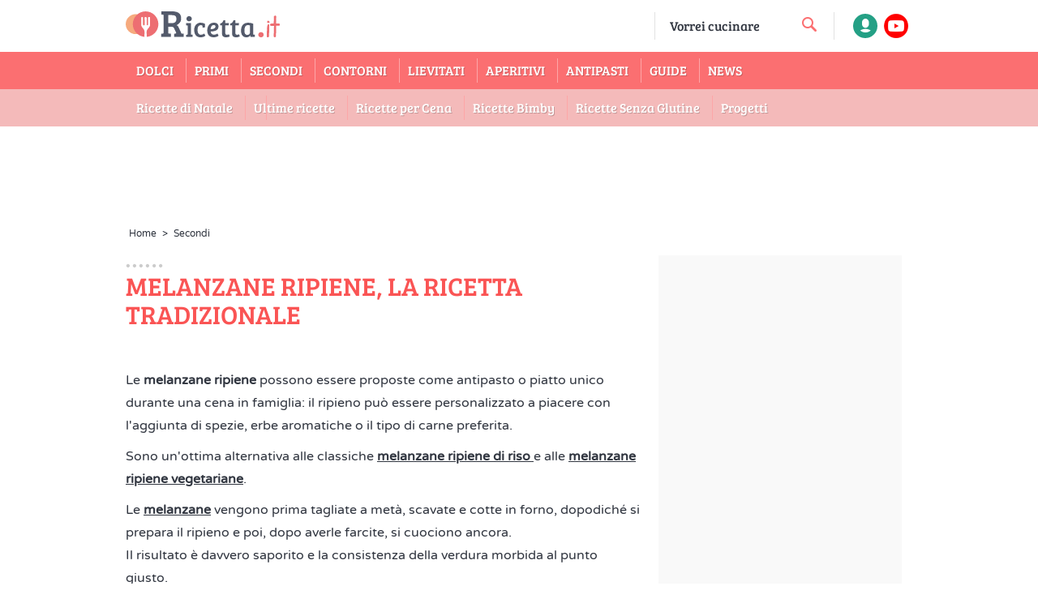

--- FILE ---
content_type: text/html; charset=utf-8
request_url: https://ricetta.it/melanzane-ripiene
body_size: 112722
content:


<!DOCTYPE html>

<html xmlns="https://www.w3.org/1999/xhtml" lang="it" translate="no">
<head>

    <script>if (top != self) { top.location.replace(self.location.href); }</script>

    
    <!-- Meta Tags -->
    <meta charset="UTF-8" /><meta http-equiv="X-UA-Compatible" content="IE=edge,chrome=1" /><meta name="viewport" content="width=device-width, initial-scale=1, maximum-scale=6, minimal-ui" /><meta name="dailymotion-domain-verification" content="dmvc0xy17iady8vnb" /><meta name="google-site-verification" content="45QU4EO2Nc907Bf60Zb114HEP7DGrFahqHJCuPp0pm8" /><meta name="propeller" content="6b40ti488ee75c3f0a34228e4d64f2590c" /><meta name="google-site-verification" content="tqdLz1eUSXcHAta3JxwaBFCzpHwPuqon6gMJjnEDYpU" /><meta name="google" value="notranslate" /><link rel="preload" href="/assets/font/4UaHrEJCrhhnVA3DgluA96rp5w.woff2" as="font" type="font/woff2" crossorigin="" /><link rel="preload" href="/assets/font/w8gdH283Tvk__Lua32TysjIfp8uP.woff2" as="font" type="font/woff2" crossorigin="" /><meta name="getlinko-verify-code" content="getlinko-verify-f421607d08f442bf63a950b1dc5f501f9c8c992f" /><link rel="icon" href="/Uploads/Imgs/favicon_.ico" type="image/x-icon" /><link rel="apple-touch-icon" sizes="180x180" href="/Uploads/Imgs/apple-touch-icon.png" /><link rel="icon" type="image/png" sizes="32x32" href="/Uploads/Imgs/favicon-32x32.png" /><link rel="icon" type="image/png" sizes="16x16" href="/Uploads/Imgs/favicon-16x16.png" /><link rel="manifest" href="https://cdn.video.ricetta.it/tutorial/site.webmanifest" /><link rel="mask-icon" href="/Uploads/Imgs/safari-pinned-tab.svg" color="#5bbad5" /><meta name="msapplication-TileColor" content="#da532c" /><meta name="theme-color" content="#ffffff" /><meta name="facebook-domain-verification" content="cjwg3eu66avs53aaouguslrxqico7u" />

    <link rel="canonical" href="https://ricetta.it/melanzane-ripiene" />
    <title>Melanzane ripiene, la ricetta tradizionale - Ricetta.it</title>
    <meta name="description" content="Le melanzane ripiene di carne possono essere proposte come antipasto o piatto unico durante una cena in famiglia: ecco la ricetta!" />

    <meta property='og:type' content='article' />
    <meta property='og:title' content="Melanzane ripiene, la ricetta tradizionale - Ricetta.it" />
    <meta property='og:url' content='https://ricetta.it/melanzane-ripiene' />
    <meta property="fb:admins" content="548744638" />
    <meta property="fb:app_id" content="1556529844665483" />
    <meta name="twitter:widgets:csp" content="on"/>
    <meta property='og:description' content="Le melanzane ripiene di carne possono essere proposte come antipasto o piatto unico durante una cena in famiglia: ecco la ricetta!" />
    <meta property='og:image' content='https://ricetta.it/Uploads/Imgs/melanzane-ripiene-di-carne_medium.jpg.webp' />
    <link rel="image_src" href="https://ricetta.it/Uploads/Imgs/melanzane-ripiene-di-carne_medium.jpg.webp" />
    
    <link rel='stylesheet' href='//cdn.video.ricetta.it/tutorial/stampa.css' media='print' type='text/css' />
	
	<link rel='preconnect' href='https://imasdk.googleapis.com'>
    <link rel='dns-prefetch' href='https://imasdk.googleapis.com'>


    <script type="text/javascript">

        function enableBtn(){
            document.getElementById("submitButton").disabled = false;
        }

        function submitcomment(recipe, parent) {
             
            var name = document.getElementById("commentForm").elements["name"].value;
            var email = document.getElementById("commentForm").elements["email"].value;
            var captchaCode = grecaptcha.getResponse();
            

            var comment = document.getElementById("commentForm").elements["comment"].value;
            jQuery.ajaxSetup({ async: false, type: "POST" });
            

            $.ajax({
                type: "POST",
                url: "google_recaptcha.ashx",
                data: {
                    securityToken: 'a87c08a3-7cb1-4142-a9fd-424fb18ce8b0',
                    
                    name: name,
                    email: email,
                    captcha: grecaptcha.getResponse(),
                
                    comment: comment,
                    recipe: recipe,
                    parent: parent
                },
                success: function () {
                    $("#commentForm").fadeOut("slow", function () {
                        document.getElementById("commentsThanksDIV").hidden = false;
                        $("#commentsThanksDIV").fadeIn("slow", function () {
                            // Fade In Animation complete
                        });
                    });
                }
            });
        }

    </script>
    


    <script>
      /*! jQuery v3.6.1 | (c) OpenJS Foundation and other contributors | jquery.org/license */
!function(e,t){"use strict";"object"==typeof module&&"object"==typeof module.exports?module.exports=e.document?t(e,!0):function(e){if(!e.document)throw new Error("jQuery requires a window with a document");return t(e)}:t(e)}("undefined"!=typeof window?window:this,function(C,e){"use strict";var t=[],r=Object.getPrototypeOf,s=t.slice,g=t.flat?function(e){return t.flat.call(e)}:function(e){return t.concat.apply([],e)},u=t.push,i=t.indexOf,n={},o=n.toString,y=n.hasOwnProperty,a=y.toString,l=a.call(Object),v={},m=function(e){return"function"==typeof e&&"number"!=typeof e.nodeType&&"function"!=typeof e.item},x=function(e){return null!=e&&e===e.window},E=C.document,c={type:!0,src:!0,nonce:!0,noModule:!0};function b(e,t,n){var r,i,o=(n=n||E).createElement("script");if(o.text=e,t)for(r in c)(i=t[r]||t.getAttribute&&t.getAttribute(r))&&o.setAttribute(r,i);n.head.appendChild(o).parentNode.removeChild(o)}function w(e){return null==e?e+"":"object"==typeof e||"function"==typeof e?n[o.call(e)]||"object":typeof e}var f="3.6.1",S=function(e,t){return new S.fn.init(e,t)};function p(e){var t=!!e&&"length"in e&&e.length,n=w(e);return!m(e)&&!x(e)&&("array"===n||0===t||"number"==typeof t&&0<t&&t-1 in e)}S.fn=S.prototype={jquery:f,constructor:S,length:0,toArray:function(){return s.call(this)},get:function(e){return null==e?s.call(this):e<0?this[e+this.length]:this[e]},pushStack:function(e){var t=S.merge(this.constructor(),e);return t.prevObject=this,t},each:function(e){return S.each(this,e)},map:function(n){return this.pushStack(S.map(this,function(e,t){return n.call(e,t,e)}))},slice:function(){return this.pushStack(s.apply(this,arguments))},first:function(){return this.eq(0)},last:function(){return this.eq(-1)},even:function(){return this.pushStack(S.grep(this,function(e,t){return(t+1)%2}))},odd:function(){return this.pushStack(S.grep(this,function(e,t){return t%2}))},eq:function(e){var t=this.length,n=+e+(e<0?t:0);return this.pushStack(0<=n&&n<t?[this[n]]:[])},end:function(){return this.prevObject||this.constructor()},push:u,sort:t.sort,splice:t.splice},S.extend=S.fn.extend=function(){var e,t,n,r,i,o,a=arguments[0]||{},s=1,u=arguments.length,l=!1;for("boolean"==typeof a&&(l=a,a=arguments[s]||{},s++),"object"==typeof a||m(a)||(a={}),s===u&&(a=this,s--);s<u;s++)if(null!=(e=arguments[s]))for(t in e)r=e[t],"__proto__"!==t&&a!==r&&(l&&r&&(S.isPlainObject(r)||(i=Array.isArray(r)))?(n=a[t],o=i&&!Array.isArray(n)?[]:i||S.isPlainObject(n)?n:{},i=!1,a[t]=S.extend(l,o,r)):void 0!==r&&(a[t]=r));return a},S.extend({expando:"jQuery"+(f+Math.random()).replace(/\D/g,""),isReady:!0,error:function(e){throw new Error(e)},noop:function(){},isPlainObject:function(e){var t,n;return!(!e||"[object Object]"!==o.call(e))&&(!(t=r(e))||"function"==typeof(n=y.call(t,"constructor")&&t.constructor)&&a.call(n)===l)},isEmptyObject:function(e){var t;for(t in e)return!1;return!0},globalEval:function(e,t,n){b(e,{nonce:t&&t.nonce},n)},each:function(e,t){var n,r=0;if(p(e)){for(n=e.length;r<n;r++)if(!1===t.call(e[r],r,e[r]))break}else for(r in e)if(!1===t.call(e[r],r,e[r]))break;return e},makeArray:function(e,t){var n=t||[];return null!=e&&(p(Object(e))?S.merge(n,"string"==typeof e?[e]:e):u.call(n,e)),n},inArray:function(e,t,n){return null==t?-1:i.call(t,e,n)},merge:function(e,t){for(var n=+t.length,r=0,i=e.length;r<n;r++)e[i++]=t[r];return e.length=i,e},grep:function(e,t,n){for(var r=[],i=0,o=e.length,a=!n;i<o;i++)!t(e[i],i)!==a&&r.push(e[i]);return r},map:function(e,t,n){var r,i,o=0,a=[];if(p(e))for(r=e.length;o<r;o++)null!=(i=t(e[o],o,n))&&a.push(i);else for(o in e)null!=(i=t(e[o],o,n))&&a.push(i);return g(a)},guid:1,support:v}),"function"==typeof Symbol&&(S.fn[Symbol.iterator]=t[Symbol.iterator]),S.each("Boolean Number String Function Array Date RegExp Object Error Symbol".split(" "),function(e,t){n["[object "+t+"]"]=t.toLowerCase()});var d=function(n){var e,d,b,o,i,h,f,g,w,u,l,T,C,a,E,y,s,c,v,S="sizzle"+1*new Date,p=n.document,k=0,r=0,m=ue(),x=ue(),A=ue(),N=ue(),j=function(e,t){return e===t&&(l=!0),0},D={}.hasOwnProperty,t=[],q=t.pop,L=t.push,H=t.push,O=t.slice,P=function(e,t){for(var n=0,r=e.length;n<r;n++)if(e[n]===t)return n;return-1},R="checked|selected|async|autofocus|autoplay|controls|defer|disabled|hidden|ismap|loop|multiple|open|readonly|required|scoped",M="[\\x20\\t\\r\\n\\f]",I="(?:\\\\[\\da-fA-F]{1,6}"+M+"?|\\\\[^\\r\\n\\f]|[\\w-]|[^\0-\\x7f])+",W="\\["+M+"*("+I+")(?:"+M+"*([*^$|!~]?=)"+M+"*(?:'((?:\\\\.|[^\\\\'])*)'|\"((?:\\\\.|[^\\\\\"])*)\"|("+I+"))|)"+M+"*\\]",F=":("+I+")(?:\\((('((?:\\\\.|[^\\\\'])*)'|\"((?:\\\\.|[^\\\\\"])*)\")|((?:\\\\.|[^\\\\()[\\]]|"+W+")*)|.*)\\)|)",$=new RegExp(M+"+","g"),B=new RegExp("^"+M+"+|((?:^|[^\\\\])(?:\\\\.)*)"+M+"+$","g"),_=new RegExp("^"+M+"*,"+M+"*"),z=new RegExp("^"+M+"*([>+~]|"+M+")"+M+"*"),U=new RegExp(M+"|>"),X=new RegExp(F),V=new RegExp("^"+I+"$"),G={ID:new RegExp("^#("+I+")"),CLASS:new RegExp("^\\.("+I+")"),TAG:new RegExp("^("+I+"|[*])"),ATTR:new RegExp("^"+W),PSEUDO:new RegExp("^"+F),CHILD:new RegExp("^:(only|first|last|nth|nth-last)-(child|of-type)(?:\\("+M+"*(even|odd|(([+-]|)(\\d*)n|)"+M+"*(?:([+-]|)"+M+"*(\\d+)|))"+M+"*\\)|)","i"),bool:new RegExp("^(?:"+R+")$","i"),needsContext:new RegExp("^"+M+"*[>+~]|:(even|odd|eq|gt|lt|nth|first|last)(?:\\("+M+"*((?:-\\d)?\\d*)"+M+"*\\)|)(?=[^-]|$)","i")},Y=/HTML$/i,Q=/^(?:input|select|textarea|button)$/i,J=/^h\d$/i,K=/^[^{]+\{\s*\[native \w/,Z=/^(?:#([\w-]+)|(\w+)|\.([\w-]+))$/,ee=/[+~]/,te=new RegExp("\\\\[\\da-fA-F]{1,6}"+M+"?|\\\\([^\\r\\n\\f])","g"),ne=function(e,t){var n="0x"+e.slice(1)-65536;return t||(n<0?String.fromCharCode(n+65536):String.fromCharCode(n>>10|55296,1023&n|56320))},re=/([\0-\x1f\x7f]|^-?\d)|^-$|[^\0-\x1f\x7f-\uFFFF\w-]/g,ie=function(e,t){return t?"\0"===e?"\ufffd":e.slice(0,-1)+"\\"+e.charCodeAt(e.length-1).toString(16)+" ":"\\"+e},oe=function(){T()},ae=be(function(e){return!0===e.disabled&&"fieldset"===e.nodeName.toLowerCase()},{dir:"parentNode",next:"legend"});try{H.apply(t=O.call(p.childNodes),p.childNodes),t[p.childNodes.length].nodeType}catch(e){H={apply:t.length?function(e,t){L.apply(e,O.call(t))}:function(e,t){var n=e.length,r=0;while(e[n++]=t[r++]);e.length=n-1}}}function se(t,e,n,r){var i,o,a,s,u,l,c,f=e&&e.ownerDocument,p=e?e.nodeType:9;if(n=n||[],"string"!=typeof t||!t||1!==p&&9!==p&&11!==p)return n;if(!r&&(T(e),e=e||C,E)){if(11!==p&&(u=Z.exec(t)))if(i=u[1]){if(9===p){if(!(a=e.getElementById(i)))return n;if(a.id===i)return n.push(a),n}else if(f&&(a=f.getElementById(i))&&v(e,a)&&a.id===i)return n.push(a),n}else{if(u[2])return H.apply(n,e.getElementsByTagName(t)),n;if((i=u[3])&&d.getElementsByClassName&&e.getElementsByClassName)return H.apply(n,e.getElementsByClassName(i)),n}if(d.qsa&&!N[t+" "]&&(!y||!y.test(t))&&(1!==p||"object"!==e.nodeName.toLowerCase())){if(c=t,f=e,1===p&&(U.test(t)||z.test(t))){(f=ee.test(t)&&ve(e.parentNode)||e)===e&&d.scope||((s=e.getAttribute("id"))?s=s.replace(re,ie):e.setAttribute("id",s=S)),o=(l=h(t)).length;while(o--)l[o]=(s?"#"+s:":scope")+" "+xe(l[o]);c=l.join(",")}try{return H.apply(n,f.querySelectorAll(c)),n}catch(e){N(t,!0)}finally{s===S&&e.removeAttribute("id")}}}return g(t.replace(B,"$1"),e,n,r)}function ue(){var r=[];return function e(t,n){return r.push(t+" ")>b.cacheLength&&delete e[r.shift()],e[t+" "]=n}}function le(e){return e[S]=!0,e}function ce(e){var t=C.createElement("fieldset");try{return!!e(t)}catch(e){return!1}finally{t.parentNode&&t.parentNode.removeChild(t),t=null}}function fe(e,t){var n=e.split("|"),r=n.length;while(r--)b.attrHandle[n[r]]=t}function pe(e,t){var n=t&&e,r=n&&1===e.nodeType&&1===t.nodeType&&e.sourceIndex-t.sourceIndex;if(r)return r;if(n)while(n=n.nextSibling)if(n===t)return-1;return e?1:-1}function de(t){return function(e){return"input"===e.nodeName.toLowerCase()&&e.type===t}}function he(n){return function(e){var t=e.nodeName.toLowerCase();return("input"===t||"button"===t)&&e.type===n}}function ge(t){return function(e){return"form"in e?e.parentNode&&!1===e.disabled?"label"in e?"label"in e.parentNode?e.parentNode.disabled===t:e.disabled===t:e.isDisabled===t||e.isDisabled!==!t&&ae(e)===t:e.disabled===t:"label"in e&&e.disabled===t}}function ye(a){return le(function(o){return o=+o,le(function(e,t){var n,r=a([],e.length,o),i=r.length;while(i--)e[n=r[i]]&&(e[n]=!(t[n]=e[n]))})})}function ve(e){return e&&"undefined"!=typeof e.getElementsByTagName&&e}for(e in d=se.support={},i=se.isXML=function(e){var t=e&&e.namespaceURI,n=e&&(e.ownerDocument||e).documentElement;return!Y.test(t||n&&n.nodeName||"HTML")},T=se.setDocument=function(e){var t,n,r=e?e.ownerDocument||e:p;return r!=C&&9===r.nodeType&&r.documentElement&&(a=(C=r).documentElement,E=!i(C),p!=C&&(n=C.defaultView)&&n.top!==n&&(n.addEventListener?n.addEventListener("unload",oe,!1):n.attachEvent&&n.attachEvent("onunload",oe)),d.scope=ce(function(e){return a.appendChild(e).appendChild(C.createElement("div")),"undefined"!=typeof e.querySelectorAll&&!e.querySelectorAll(":scope fieldset div").length}),d.attributes=ce(function(e){return e.className="i",!e.getAttribute("className")}),d.getElementsByTagName=ce(function(e){return e.appendChild(C.createComment("")),!e.getElementsByTagName("*").length}),d.getElementsByClassName=K.test(C.getElementsByClassName),d.getById=ce(function(e){return a.appendChild(e).id=S,!C.getElementsByName||!C.getElementsByName(S).length}),d.getById?(b.filter.ID=function(e){var t=e.replace(te,ne);return function(e){return e.getAttribute("id")===t}},b.find.ID=function(e,t){if("undefined"!=typeof t.getElementById&&E){var n=t.getElementById(e);return n?[n]:[]}}):(b.filter.ID=function(e){var n=e.replace(te,ne);return function(e){var t="undefined"!=typeof e.getAttributeNode&&e.getAttributeNode("id");return t&&t.value===n}},b.find.ID=function(e,t){if("undefined"!=typeof t.getElementById&&E){var n,r,i,o=t.getElementById(e);if(o){if((n=o.getAttributeNode("id"))&&n.value===e)return[o];i=t.getElementsByName(e),r=0;while(o=i[r++])if((n=o.getAttributeNode("id"))&&n.value===e)return[o]}return[]}}),b.find.TAG=d.getElementsByTagName?function(e,t){return"undefined"!=typeof t.getElementsByTagName?t.getElementsByTagName(e):d.qsa?t.querySelectorAll(e):void 0}:function(e,t){var n,r=[],i=0,o=t.getElementsByTagName(e);if("*"===e){while(n=o[i++])1===n.nodeType&&r.push(n);return r}return o},b.find.CLASS=d.getElementsByClassName&&function(e,t){if("undefined"!=typeof t.getElementsByClassName&&E)return t.getElementsByClassName(e)},s=[],y=[],(d.qsa=K.test(C.querySelectorAll))&&(ce(function(e){var t;a.appendChild(e).innerHTML="<a id='"+S+"'></a><select id='"+S+"-\r\\' msallowcapture=''><option selected=''></option></select>",e.querySelectorAll("[msallowcapture^='']").length&&y.push("[*^$]="+M+"*(?:''|\"\")"),e.querySelectorAll("[selected]").length||y.push("\\["+M+"*(?:value|"+R+")"),e.querySelectorAll("[id~="+S+"-]").length||y.push("~="),(t=C.createElement("input")).setAttribute("name",""),e.appendChild(t),e.querySelectorAll("[name='']").length||y.push("\\["+M+"*name"+M+"*="+M+"*(?:''|\"\")"),e.querySelectorAll(":checked").length||y.push(":checked"),e.querySelectorAll("a#"+S+"+*").length||y.push(".#.+[+~]"),e.querySelectorAll("\\\f"),y.push("[\\r\\n\\f]")}),ce(function(e){e.innerHTML="<a href='' disabled='disabled'></a><select disabled='disabled'><option/></select>";var t=C.createElement("input");t.setAttribute("type","hidden"),e.appendChild(t).setAttribute("name","D"),e.querySelectorAll("[name=d]").length&&y.push("name"+M+"*[*^$|!~]?="),2!==e.querySelectorAll(":enabled").length&&y.push(":enabled",":disabled"),a.appendChild(e).disabled=!0,2!==e.querySelectorAll(":disabled").length&&y.push(":enabled",":disabled"),e.querySelectorAll("*,:x"),y.push(",.*:")})),(d.matchesSelector=K.test(c=a.matches||a.webkitMatchesSelector||a.mozMatchesSelector||a.oMatchesSelector||a.msMatchesSelector))&&ce(function(e){d.disconnectedMatch=c.call(e,"*"),c.call(e,"[s!='']:x"),s.push("!=",F)}),y=y.length&&new RegExp(y.join("|")),s=s.length&&new RegExp(s.join("|")),t=K.test(a.compareDocumentPosition),v=t||K.test(a.contains)?function(e,t){var n=9===e.nodeType?e.documentElement:e,r=t&&t.parentNode;return e===r||!(!r||1!==r.nodeType||!(n.contains?n.contains(r):e.compareDocumentPosition&&16&e.compareDocumentPosition(r)))}:function(e,t){if(t)while(t=t.parentNode)if(t===e)return!0;return!1},j=t?function(e,t){if(e===t)return l=!0,0;var n=!e.compareDocumentPosition-!t.compareDocumentPosition;return n||(1&(n=(e.ownerDocument||e)==(t.ownerDocument||t)?e.compareDocumentPosition(t):1)||!d.sortDetached&&t.compareDocumentPosition(e)===n?e==C||e.ownerDocument==p&&v(p,e)?-1:t==C||t.ownerDocument==p&&v(p,t)?1:u?P(u,e)-P(u,t):0:4&n?-1:1)}:function(e,t){if(e===t)return l=!0,0;var n,r=0,i=e.parentNode,o=t.parentNode,a=[e],s=[t];if(!i||!o)return e==C?-1:t==C?1:i?-1:o?1:u?P(u,e)-P(u,t):0;if(i===o)return pe(e,t);n=e;while(n=n.parentNode)a.unshift(n);n=t;while(n=n.parentNode)s.unshift(n);while(a[r]===s[r])r++;return r?pe(a[r],s[r]):a[r]==p?-1:s[r]==p?1:0}),C},se.matches=function(e,t){return se(e,null,null,t)},se.matchesSelector=function(e,t){if(T(e),d.matchesSelector&&E&&!N[t+" "]&&(!s||!s.test(t))&&(!y||!y.test(t)))try{var n=c.call(e,t);if(n||d.disconnectedMatch||e.document&&11!==e.document.nodeType)return n}catch(e){N(t,!0)}return 0<se(t,C,null,[e]).length},se.contains=function(e,t){return(e.ownerDocument||e)!=C&&T(e),v(e,t)},se.attr=function(e,t){(e.ownerDocument||e)!=C&&T(e);var n=b.attrHandle[t.toLowerCase()],r=n&&D.call(b.attrHandle,t.toLowerCase())?n(e,t,!E):void 0;return void 0!==r?r:d.attributes||!E?e.getAttribute(t):(r=e.getAttributeNode(t))&&r.specified?r.value:null},se.escape=function(e){return(e+"").replace(re,ie)},se.error=function(e){throw new Error("Syntax error, unrecognized expression: "+e)},se.uniqueSort=function(e){var t,n=[],r=0,i=0;if(l=!d.detectDuplicates,u=!d.sortStable&&e.slice(0),e.sort(j),l){while(t=e[i++])t===e[i]&&(r=n.push(i));while(r--)e.splice(n[r],1)}return u=null,e},o=se.getText=function(e){var t,n="",r=0,i=e.nodeType;if(i){if(1===i||9===i||11===i){if("string"==typeof e.textContent)return e.textContent;for(e=e.firstChild;e;e=e.nextSibling)n+=o(e)}else if(3===i||4===i)return e.nodeValue}else while(t=e[r++])n+=o(t);return n},(b=se.selectors={cacheLength:50,createPseudo:le,match:G,attrHandle:{},find:{},relative:{">":{dir:"parentNode",first:!0}," ":{dir:"parentNode"},"+":{dir:"previousSibling",first:!0},"~":{dir:"previousSibling"}},preFilter:{ATTR:function(e){return e[1]=e[1].replace(te,ne),e[3]=(e[3]||e[4]||e[5]||"").replace(te,ne),"~="===e[2]&&(e[3]=" "+e[3]+" "),e.slice(0,4)},CHILD:function(e){return e[1]=e[1].toLowerCase(),"nth"===e[1].slice(0,3)?(e[3]||se.error(e[0]),e[4]=+(e[4]?e[5]+(e[6]||1):2*("even"===e[3]||"odd"===e[3])),e[5]=+(e[7]+e[8]||"odd"===e[3])):e[3]&&se.error(e[0]),e},PSEUDO:function(e){var t,n=!e[6]&&e[2];return G.CHILD.test(e[0])?null:(e[3]?e[2]=e[4]||e[5]||"":n&&X.test(n)&&(t=h(n,!0))&&(t=n.indexOf(")",n.length-t)-n.length)&&(e[0]=e[0].slice(0,t),e[2]=n.slice(0,t)),e.slice(0,3))}},filter:{TAG:function(e){var t=e.replace(te,ne).toLowerCase();return"*"===e?function(){return!0}:function(e){return e.nodeName&&e.nodeName.toLowerCase()===t}},CLASS:function(e){var t=m[e+" "];return t||(t=new RegExp("(^|"+M+")"+e+"("+M+"|$)"))&&m(e,function(e){return t.test("string"==typeof e.className&&e.className||"undefined"!=typeof e.getAttribute&&e.getAttribute("class")||"")})},ATTR:function(n,r,i){return function(e){var t=se.attr(e,n);return null==t?"!="===r:!r||(t+="","="===r?t===i:"!="===r?t!==i:"^="===r?i&&0===t.indexOf(i):"*="===r?i&&-1<t.indexOf(i):"$="===r?i&&t.slice(-i.length)===i:"~="===r?-1<(" "+t.replace($," ")+" ").indexOf(i):"|="===r&&(t===i||t.slice(0,i.length+1)===i+"-"))}},CHILD:function(h,e,t,g,y){var v="nth"!==h.slice(0,3),m="last"!==h.slice(-4),x="of-type"===e;return 1===g&&0===y?function(e){return!!e.parentNode}:function(e,t,n){var r,i,o,a,s,u,l=v!==m?"nextSibling":"previousSibling",c=e.parentNode,f=x&&e.nodeName.toLowerCase(),p=!n&&!x,d=!1;if(c){if(v){while(l){a=e;while(a=a[l])if(x?a.nodeName.toLowerCase()===f:1===a.nodeType)return!1;u=l="only"===h&&!u&&"nextSibling"}return!0}if(u=[m?c.firstChild:c.lastChild],m&&p){d=(s=(r=(i=(o=(a=c)[S]||(a[S]={}))[a.uniqueID]||(o[a.uniqueID]={}))[h]||[])[0]===k&&r[1])&&r[2],a=s&&c.childNodes[s];while(a=++s&&a&&a[l]||(d=s=0)||u.pop())if(1===a.nodeType&&++d&&a===e){i[h]=[k,s,d];break}}else if(p&&(d=s=(r=(i=(o=(a=e)[S]||(a[S]={}))[a.uniqueID]||(o[a.uniqueID]={}))[h]||[])[0]===k&&r[1]),!1===d)while(a=++s&&a&&a[l]||(d=s=0)||u.pop())if((x?a.nodeName.toLowerCase()===f:1===a.nodeType)&&++d&&(p&&((i=(o=a[S]||(a[S]={}))[a.uniqueID]||(o[a.uniqueID]={}))[h]=[k,d]),a===e))break;return(d-=y)===g||d%g==0&&0<=d/g}}},PSEUDO:function(e,o){var t,a=b.pseudos[e]||b.setFilters[e.toLowerCase()]||se.error("unsupported pseudo: "+e);return a[S]?a(o):1<a.length?(t=[e,e,"",o],b.setFilters.hasOwnProperty(e.toLowerCase())?le(function(e,t){var n,r=a(e,o),i=r.length;while(i--)e[n=P(e,r[i])]=!(t[n]=r[i])}):function(e){return a(e,0,t)}):a}},pseudos:{not:le(function(e){var r=[],i=[],s=f(e.replace(B,"$1"));return s[S]?le(function(e,t,n,r){var i,o=s(e,null,r,[]),a=e.length;while(a--)(i=o[a])&&(e[a]=!(t[a]=i))}):function(e,t,n){return r[0]=e,s(r,null,n,i),r[0]=null,!i.pop()}}),has:le(function(t){return function(e){return 0<se(t,e).length}}),contains:le(function(t){return t=t.replace(te,ne),function(e){return-1<(e.textContent||o(e)).indexOf(t)}}),lang:le(function(n){return V.test(n||"")||se.error("unsupported lang: "+n),n=n.replace(te,ne).toLowerCase(),function(e){var t;do{if(t=E?e.lang:e.getAttribute("xml:lang")||e.getAttribute("lang"))return(t=t.toLowerCase())===n||0===t.indexOf(n+"-")}while((e=e.parentNode)&&1===e.nodeType);return!1}}),target:function(e){var t=n.location&&n.location.hash;return t&&t.slice(1)===e.id},root:function(e){return e===a},focus:function(e){return e===C.activeElement&&(!C.hasFocus||C.hasFocus())&&!!(e.type||e.href||~e.tabIndex)},enabled:ge(!1),disabled:ge(!0),checked:function(e){var t=e.nodeName.toLowerCase();return"input"===t&&!!e.checked||"option"===t&&!!e.selected},selected:function(e){return e.parentNode&&e.parentNode.selectedIndex,!0===e.selected},empty:function(e){for(e=e.firstChild;e;e=e.nextSibling)if(e.nodeType<6)return!1;return!0},parent:function(e){return!b.pseudos.empty(e)},header:function(e){return J.test(e.nodeName)},input:function(e){return Q.test(e.nodeName)},button:function(e){var t=e.nodeName.toLowerCase();return"input"===t&&"button"===e.type||"button"===t},text:function(e){var t;return"input"===e.nodeName.toLowerCase()&&"text"===e.type&&(null==(t=e.getAttribute("type"))||"text"===t.toLowerCase())},first:ye(function(){return[0]}),last:ye(function(e,t){return[t-1]}),eq:ye(function(e,t,n){return[n<0?n+t:n]}),even:ye(function(e,t){for(var n=0;n<t;n+=2)e.push(n);return e}),odd:ye(function(e,t){for(var n=1;n<t;n+=2)e.push(n);return e}),lt:ye(function(e,t,n){for(var r=n<0?n+t:t<n?t:n;0<=--r;)e.push(r);return e}),gt:ye(function(e,t,n){for(var r=n<0?n+t:n;++r<t;)e.push(r);return e})}}).pseudos.nth=b.pseudos.eq,{radio:!0,checkbox:!0,file:!0,password:!0,image:!0})b.pseudos[e]=de(e);for(e in{submit:!0,reset:!0})b.pseudos[e]=he(e);function me(){}function xe(e){for(var t=0,n=e.length,r="";t<n;t++)r+=e[t].value;return r}function be(s,e,t){var u=e.dir,l=e.next,c=l||u,f=t&&"parentNode"===c,p=r++;return e.first?function(e,t,n){while(e=e[u])if(1===e.nodeType||f)return s(e,t,n);return!1}:function(e,t,n){var r,i,o,a=[k,p];if(n){while(e=e[u])if((1===e.nodeType||f)&&s(e,t,n))return!0}else while(e=e[u])if(1===e.nodeType||f)if(i=(o=e[S]||(e[S]={}))[e.uniqueID]||(o[e.uniqueID]={}),l&&l===e.nodeName.toLowerCase())e=e[u]||e;else{if((r=i[c])&&r[0]===k&&r[1]===p)return a[2]=r[2];if((i[c]=a)[2]=s(e,t,n))return!0}return!1}}function we(i){return 1<i.length?function(e,t,n){var r=i.length;while(r--)if(!i[r](e,t,n))return!1;return!0}:i[0]}function Te(e,t,n,r,i){for(var o,a=[],s=0,u=e.length,l=null!=t;s<u;s++)(o=e[s])&&(n&&!n(o,r,i)||(a.push(o),l&&t.push(s)));return a}function Ce(d,h,g,y,v,e){return y&&!y[S]&&(y=Ce(y)),v&&!v[S]&&(v=Ce(v,e)),le(function(e,t,n,r){var i,o,a,s=[],u=[],l=t.length,c=e||function(e,t,n){for(var r=0,i=t.length;r<i;r++)se(e,t[r],n);return n}(h||"*",n.nodeType?[n]:n,[]),f=!d||!e&&h?c:Te(c,s,d,n,r),p=g?v||(e?d:l||y)?[]:t:f;if(g&&g(f,p,n,r),y){i=Te(p,u),y(i,[],n,r),o=i.length;while(o--)(a=i[o])&&(p[u[o]]=!(f[u[o]]=a))}if(e){if(v||d){if(v){i=[],o=p.length;while(o--)(a=p[o])&&i.push(f[o]=a);v(null,p=[],i,r)}o=p.length;while(o--)(a=p[o])&&-1<(i=v?P(e,a):s[o])&&(e[i]=!(t[i]=a))}}else p=Te(p===t?p.splice(l,p.length):p),v?v(null,t,p,r):H.apply(t,p)})}function Ee(e){for(var i,t,n,r=e.length,o=b.relative[e[0].type],a=o||b.relative[" "],s=o?1:0,u=be(function(e){return e===i},a,!0),l=be(function(e){return-1<P(i,e)},a,!0),c=[function(e,t,n){var r=!o&&(n||t!==w)||((i=t).nodeType?u(e,t,n):l(e,t,n));return i=null,r}];s<r;s++)if(t=b.relative[e[s].type])c=[be(we(c),t)];else{if((t=b.filter[e[s].type].apply(null,e[s].matches))[S]){for(n=++s;n<r;n++)if(b.relative[e[n].type])break;return Ce(1<s&&we(c),1<s&&xe(e.slice(0,s-1).concat({value:" "===e[s-2].type?"*":""})).replace(B,"$1"),t,s<n&&Ee(e.slice(s,n)),n<r&&Ee(e=e.slice(n)),n<r&&xe(e))}c.push(t)}return we(c)}return me.prototype=b.filters=b.pseudos,b.setFilters=new me,h=se.tokenize=function(e,t){var n,r,i,o,a,s,u,l=x[e+" "];if(l)return t?0:l.slice(0);a=e,s=[],u=b.preFilter;while(a){for(o in n&&!(r=_.exec(a))||(r&&(a=a.slice(r[0].length)||a),s.push(i=[])),n=!1,(r=z.exec(a))&&(n=r.shift(),i.push({value:n,type:r[0].replace(B," ")}),a=a.slice(n.length)),b.filter)!(r=G[o].exec(a))||u[o]&&!(r=u[o](r))||(n=r.shift(),i.push({value:n,type:o,matches:r}),a=a.slice(n.length));if(!n)break}return t?a.length:a?se.error(e):x(e,s).slice(0)},f=se.compile=function(e,t){var n,y,v,m,x,r,i=[],o=[],a=A[e+" "];if(!a){t||(t=h(e)),n=t.length;while(n--)(a=Ee(t[n]))[S]?i.push(a):o.push(a);(a=A(e,(y=o,m=0<(v=i).length,x=0<y.length,r=function(e,t,n,r,i){var o,a,s,u=0,l="0",c=e&&[],f=[],p=w,d=e||x&&b.find.TAG("*",i),h=k+=null==p?1:Math.random()||.1,g=d.length;for(i&&(w=t==C||t||i);l!==g&&null!=(o=d[l]);l++){if(x&&o){a=0,t||o.ownerDocument==C||(T(o),n=!E);while(s=y[a++])if(s(o,t||C,n)){r.push(o);break}i&&(k=h)}m&&((o=!s&&o)&&u--,e&&c.push(o))}if(u+=l,m&&l!==u){a=0;while(s=v[a++])s(c,f,t,n);if(e){if(0<u)while(l--)c[l]||f[l]||(f[l]=q.call(r));f=Te(f)}H.apply(r,f),i&&!e&&0<f.length&&1<u+v.length&&se.uniqueSort(r)}return i&&(k=h,w=p),c},m?le(r):r))).selector=e}return a},g=se.select=function(e,t,n,r){var i,o,a,s,u,l="function"==typeof e&&e,c=!r&&h(e=l.selector||e);if(n=n||[],1===c.length){if(2<(o=c[0]=c[0].slice(0)).length&&"ID"===(a=o[0]).type&&9===t.nodeType&&E&&b.relative[o[1].type]){if(!(t=(b.find.ID(a.matches[0].replace(te,ne),t)||[])[0]))return n;l&&(t=t.parentNode),e=e.slice(o.shift().value.length)}i=G.needsContext.test(e)?0:o.length;while(i--){if(a=o[i],b.relative[s=a.type])break;if((u=b.find[s])&&(r=u(a.matches[0].replace(te,ne),ee.test(o[0].type)&&ve(t.parentNode)||t))){if(o.splice(i,1),!(e=r.length&&xe(o)))return H.apply(n,r),n;break}}}return(l||f(e,c))(r,t,!E,n,!t||ee.test(e)&&ve(t.parentNode)||t),n},d.sortStable=S.split("").sort(j).join("")===S,d.detectDuplicates=!!l,T(),d.sortDetached=ce(function(e){return 1&e.compareDocumentPosition(C.createElement("fieldset"))}),ce(function(e){return e.innerHTML="<a href='#'></a>","#"===e.firstChild.getAttribute("href")})||fe("type|href|height|width",function(e,t,n){if(!n)return e.getAttribute(t,"type"===t.toLowerCase()?1:2)}),d.attributes&&ce(function(e){return e.innerHTML="<input/>",e.firstChild.setAttribute("value",""),""===e.firstChild.getAttribute("value")})||fe("value",function(e,t,n){if(!n&&"input"===e.nodeName.toLowerCase())return e.defaultValue}),ce(function(e){return null==e.getAttribute("disabled")})||fe(R,function(e,t,n){var r;if(!n)return!0===e[t]?t.toLowerCase():(r=e.getAttributeNode(t))&&r.specified?r.value:null}),se}(C);S.find=d,S.expr=d.selectors,S.expr[":"]=S.expr.pseudos,S.uniqueSort=S.unique=d.uniqueSort,S.text=d.getText,S.isXMLDoc=d.isXML,S.contains=d.contains,S.escapeSelector=d.escape;var h=function(e,t,n){var r=[],i=void 0!==n;while((e=e[t])&&9!==e.nodeType)if(1===e.nodeType){if(i&&S(e).is(n))break;r.push(e)}return r},T=function(e,t){for(var n=[];e;e=e.nextSibling)1===e.nodeType&&e!==t&&n.push(e);return n},k=S.expr.match.needsContext;function A(e,t){return e.nodeName&&e.nodeName.toLowerCase()===t.toLowerCase()}var N=/^<([a-z][^\/\0>:\x20\t\r\n\f]*)[\x20\t\r\n\f]*\/?>(?:<\/\1>|)$/i;function j(e,n,r){return m(n)?S.grep(e,function(e,t){return!!n.call(e,t,e)!==r}):n.nodeType?S.grep(e,function(e){return e===n!==r}):"string"!=typeof n?S.grep(e,function(e){return-1<i.call(n,e)!==r}):S.filter(n,e,r)}S.filter=function(e,t,n){var r=t[0];return n&&(e=":not("+e+")"),1===t.length&&1===r.nodeType?S.find.matchesSelector(r,e)?[r]:[]:S.find.matches(e,S.grep(t,function(e){return 1===e.nodeType}))},S.fn.extend({find:function(e){var t,n,r=this.length,i=this;if("string"!=typeof e)return this.pushStack(S(e).filter(function(){for(t=0;t<r;t++)if(S.contains(i[t],this))return!0}));for(n=this.pushStack([]),t=0;t<r;t++)S.find(e,i[t],n);return 1<r?S.uniqueSort(n):n},filter:function(e){return this.pushStack(j(this,e||[],!1))},not:function(e){return this.pushStack(j(this,e||[],!0))},is:function(e){return!!j(this,"string"==typeof e&&k.test(e)?S(e):e||[],!1).length}});var D,q=/^(?:\s*(<[\w\W]+>)[^>]*|#([\w-]+))$/;(S.fn.init=function(e,t,n){var r,i;if(!e)return this;if(n=n||D,"string"==typeof e){if(!(r="<"===e[0]&&">"===e[e.length-1]&&3<=e.length?[null,e,null]:q.exec(e))||!r[1]&&t)return!t||t.jquery?(t||n).find(e):this.constructor(t).find(e);if(r[1]){if(t=t instanceof S?t[0]:t,S.merge(this,S.parseHTML(r[1],t&&t.nodeType?t.ownerDocument||t:E,!0)),N.test(r[1])&&S.isPlainObject(t))for(r in t)m(this[r])?this[r](t[r]):this.attr(r,t[r]);return this}return(i=E.getElementById(r[2]))&&(this[0]=i,this.length=1),this}return e.nodeType?(this[0]=e,this.length=1,this):m(e)?void 0!==n.ready?n.ready(e):e(S):S.makeArray(e,this)}).prototype=S.fn,D=S(E);var L=/^(?:parents|prev(?:Until|All))/,H={children:!0,contents:!0,next:!0,prev:!0};function O(e,t){while((e=e[t])&&1!==e.nodeType);return e}S.fn.extend({has:function(e){var t=S(e,this),n=t.length;return this.filter(function(){for(var e=0;e<n;e++)if(S.contains(this,t[e]))return!0})},closest:function(e,t){var n,r=0,i=this.length,o=[],a="string"!=typeof e&&S(e);if(!k.test(e))for(;r<i;r++)for(n=this[r];n&&n!==t;n=n.parentNode)if(n.nodeType<11&&(a?-1<a.index(n):1===n.nodeType&&S.find.matchesSelector(n,e))){o.push(n);break}return this.pushStack(1<o.length?S.uniqueSort(o):o)},index:function(e){return e?"string"==typeof e?i.call(S(e),this[0]):i.call(this,e.jquery?e[0]:e):this[0]&&this[0].parentNode?this.first().prevAll().length:-1},add:function(e,t){return this.pushStack(S.uniqueSort(S.merge(this.get(),S(e,t))))},addBack:function(e){return this.add(null==e?this.prevObject:this.prevObject.filter(e))}}),S.each({parent:function(e){var t=e.parentNode;return t&&11!==t.nodeType?t:null},parents:function(e){return h(e,"parentNode")},parentsUntil:function(e,t,n){return h(e,"parentNode",n)},next:function(e){return O(e,"nextSibling")},prev:function(e){return O(e,"previousSibling")},nextAll:function(e){return h(e,"nextSibling")},prevAll:function(e){return h(e,"previousSibling")},nextUntil:function(e,t,n){return h(e,"nextSibling",n)},prevUntil:function(e,t,n){return h(e,"previousSibling",n)},siblings:function(e){return T((e.parentNode||{}).firstChild,e)},children:function(e){return T(e.firstChild)},contents:function(e){return null!=e.contentDocument&&r(e.contentDocument)?e.contentDocument:(A(e,"template")&&(e=e.content||e),S.merge([],e.childNodes))}},function(r,i){S.fn[r]=function(e,t){var n=S.map(this,i,e);return"Until"!==r.slice(-5)&&(t=e),t&&"string"==typeof t&&(n=S.filter(t,n)),1<this.length&&(H[r]||S.uniqueSort(n),L.test(r)&&n.reverse()),this.pushStack(n)}});var P=/[^\x20\t\r\n\f]+/g;function R(e){return e}function M(e){throw e}function I(e,t,n,r){var i;try{e&&m(i=e.promise)?i.call(e).done(t).fail(n):e&&m(i=e.then)?i.call(e,t,n):t.apply(void 0,[e].slice(r))}catch(e){n.apply(void 0,[e])}}S.Callbacks=function(r){var e,n;r="string"==typeof r?(e=r,n={},S.each(e.match(P)||[],function(e,t){n[t]=!0}),n):S.extend({},r);var i,t,o,a,s=[],u=[],l=-1,c=function(){for(a=a||r.once,o=i=!0;u.length;l=-1){t=u.shift();while(++l<s.length)!1===s[l].apply(t[0],t[1])&&r.stopOnFalse&&(l=s.length,t=!1)}r.memory||(t=!1),i=!1,a&&(s=t?[]:"")},f={add:function(){return s&&(t&&!i&&(l=s.length-1,u.push(t)),function n(e){S.each(e,function(e,t){m(t)?r.unique&&f.has(t)||s.push(t):t&&t.length&&"string"!==w(t)&&n(t)})}(arguments),t&&!i&&c()),this},remove:function(){return S.each(arguments,function(e,t){var n;while(-1<(n=S.inArray(t,s,n)))s.splice(n,1),n<=l&&l--}),this},has:function(e){return e?-1<S.inArray(e,s):0<s.length},empty:function(){return s&&(s=[]),this},disable:function(){return a=u=[],s=t="",this},disabled:function(){return!s},lock:function(){return a=u=[],t||i||(s=t=""),this},locked:function(){return!!a},fireWith:function(e,t){return a||(t=[e,(t=t||[]).slice?t.slice():t],u.push(t),i||c()),this},fire:function(){return f.fireWith(this,arguments),this},fired:function(){return!!o}};return f},S.extend({Deferred:function(e){var o=[["notify","progress",S.Callbacks("memory"),S.Callbacks("memory"),2],["resolve","done",S.Callbacks("once memory"),S.Callbacks("once memory"),0,"resolved"],["reject","fail",S.Callbacks("once memory"),S.Callbacks("once memory"),1,"rejected"]],i="pending",a={state:function(){return i},always:function(){return s.done(arguments).fail(arguments),this},"catch":function(e){return a.then(null,e)},pipe:function(){var i=arguments;return S.Deferred(function(r){S.each(o,function(e,t){var n=m(i[t[4]])&&i[t[4]];s[t[1]](function(){var e=n&&n.apply(this,arguments);e&&m(e.promise)?e.promise().progress(r.notify).done(r.resolve).fail(r.reject):r[t[0]+"With"](this,n?[e]:arguments)})}),i=null}).promise()},then:function(t,n,r){var u=0;function l(i,o,a,s){return function(){var n=this,r=arguments,e=function(){var e,t;if(!(i<u)){if((e=a.apply(n,r))===o.promise())throw new TypeError("Thenable self-resolution");t=e&&("object"==typeof e||"function"==typeof e)&&e.then,m(t)?s?t.call(e,l(u,o,R,s),l(u,o,M,s)):(u++,t.call(e,l(u,o,R,s),l(u,o,M,s),l(u,o,R,o.notifyWith))):(a!==R&&(n=void 0,r=[e]),(s||o.resolveWith)(n,r))}},t=s?e:function(){try{e()}catch(e){S.Deferred.exceptionHook&&S.Deferred.exceptionHook(e,t.stackTrace),u<=i+1&&(a!==M&&(n=void 0,r=[e]),o.rejectWith(n,r))}};i?t():(S.Deferred.getStackHook&&(t.stackTrace=S.Deferred.getStackHook()),C.setTimeout(t))}}return S.Deferred(function(e){o[0][3].add(l(0,e,m(r)?r:R,e.notifyWith)),o[1][3].add(l(0,e,m(t)?t:R)),o[2][3].add(l(0,e,m(n)?n:M))}).promise()},promise:function(e){return null!=e?S.extend(e,a):a}},s={};return S.each(o,function(e,t){var n=t[2],r=t[5];a[t[1]]=n.add,r&&n.add(function(){i=r},o[3-e][2].disable,o[3-e][3].disable,o[0][2].lock,o[0][3].lock),n.add(t[3].fire),s[t[0]]=function(){return s[t[0]+"With"](this===s?void 0:this,arguments),this},s[t[0]+"With"]=n.fireWith}),a.promise(s),e&&e.call(s,s),s},when:function(e){var n=arguments.length,t=n,r=Array(t),i=s.call(arguments),o=S.Deferred(),a=function(t){return function(e){r[t]=this,i[t]=1<arguments.length?s.call(arguments):e,--n||o.resolveWith(r,i)}};if(n<=1&&(I(e,o.done(a(t)).resolve,o.reject,!n),"pending"===o.state()||m(i[t]&&i[t].then)))return o.then();while(t--)I(i[t],a(t),o.reject);return o.promise()}});var W=/^(Eval|Internal|Range|Reference|Syntax|Type|URI)Error$/;S.Deferred.exceptionHook=function(e,t){C.console&&C.console.warn&&e&&W.test(e.name)&&C.console.warn("jQuery.Deferred exception: "+e.message,e.stack,t)},S.readyException=function(e){C.setTimeout(function(){throw e})};var F=S.Deferred();function $(){E.removeEventListener("DOMContentLoaded",$),C.removeEventListener("load",$),S.ready()}S.fn.ready=function(e){return F.then(e)["catch"](function(e){S.readyException(e)}),this},S.extend({isReady:!1,readyWait:1,ready:function(e){(!0===e?--S.readyWait:S.isReady)||(S.isReady=!0)!==e&&0<--S.readyWait||F.resolveWith(E,[S])}}),S.ready.then=F.then,"complete"===E.readyState||"loading"!==E.readyState&&!E.documentElement.doScroll?C.setTimeout(S.ready):(E.addEventListener("DOMContentLoaded",$),C.addEventListener("load",$));var B=function(e,t,n,r,i,o,a){var s=0,u=e.length,l=null==n;if("object"===w(n))for(s in i=!0,n)B(e,t,s,n[s],!0,o,a);else if(void 0!==r&&(i=!0,m(r)||(a=!0),l&&(a?(t.call(e,r),t=null):(l=t,t=function(e,t,n){return l.call(S(e),n)})),t))for(;s<u;s++)t(e[s],n,a?r:r.call(e[s],s,t(e[s],n)));return i?e:l?t.call(e):u?t(e[0],n):o},_=/^-ms-/,z=/-([a-z])/g;function U(e,t){return t.toUpperCase()}function X(e){return e.replace(_,"ms-").replace(z,U)}var V=function(e){return 1===e.nodeType||9===e.nodeType||!+e.nodeType};function G(){this.expando=S.expando+G.uid++}G.uid=1,G.prototype={cache:function(e){var t=e[this.expando];return t||(t={},V(e)&&(e.nodeType?e[this.expando]=t:Object.defineProperty(e,this.expando,{value:t,configurable:!0}))),t},set:function(e,t,n){var r,i=this.cache(e);if("string"==typeof t)i[X(t)]=n;else for(r in t)i[X(r)]=t[r];return i},get:function(e,t){return void 0===t?this.cache(e):e[this.expando]&&e[this.expando][X(t)]},access:function(e,t,n){return void 0===t||t&&"string"==typeof t&&void 0===n?this.get(e,t):(this.set(e,t,n),void 0!==n?n:t)},remove:function(e,t){var n,r=e[this.expando];if(void 0!==r){if(void 0!==t){n=(t=Array.isArray(t)?t.map(X):(t=X(t))in r?[t]:t.match(P)||[]).length;while(n--)delete r[t[n]]}(void 0===t||S.isEmptyObject(r))&&(e.nodeType?e[this.expando]=void 0:delete e[this.expando])}},hasData:function(e){var t=e[this.expando];return void 0!==t&&!S.isEmptyObject(t)}};var Y=new G,Q=new G,J=/^(?:\{[\w\W]*\}|\[[\w\W]*\])$/,K=/[A-Z]/g;function Z(e,t,n){var r,i;if(void 0===n&&1===e.nodeType)if(r="data-"+t.replace(K,"-$&").toLowerCase(),"string"==typeof(n=e.getAttribute(r))){try{n="true"===(i=n)||"false"!==i&&("null"===i?null:i===+i+""?+i:J.test(i)?JSON.parse(i):i)}catch(e){}Q.set(e,t,n)}else n=void 0;return n}S.extend({hasData:function(e){return Q.hasData(e)||Y.hasData(e)},data:function(e,t,n){return Q.access(e,t,n)},removeData:function(e,t){Q.remove(e,t)},_data:function(e,t,n){return Y.access(e,t,n)},_removeData:function(e,t){Y.remove(e,t)}}),S.fn.extend({data:function(n,e){var t,r,i,o=this[0],a=o&&o.attributes;if(void 0===n){if(this.length&&(i=Q.get(o),1===o.nodeType&&!Y.get(o,"hasDataAttrs"))){t=a.length;while(t--)a[t]&&0===(r=a[t].name).indexOf("data-")&&(r=X(r.slice(5)),Z(o,r,i[r]));Y.set(o,"hasDataAttrs",!0)}return i}return"object"==typeof n?this.each(function(){Q.set(this,n)}):B(this,function(e){var t;if(o&&void 0===e)return void 0!==(t=Q.get(o,n))?t:void 0!==(t=Z(o,n))?t:void 0;this.each(function(){Q.set(this,n,e)})},null,e,1<arguments.length,null,!0)},removeData:function(e){return this.each(function(){Q.remove(this,e)})}}),S.extend({queue:function(e,t,n){var r;if(e)return t=(t||"fx")+"queue",r=Y.get(e,t),n&&(!r||Array.isArray(n)?r=Y.access(e,t,S.makeArray(n)):r.push(n)),r||[]},dequeue:function(e,t){t=t||"fx";var n=S.queue(e,t),r=n.length,i=n.shift(),o=S._queueHooks(e,t);"inprogress"===i&&(i=n.shift(),r--),i&&("fx"===t&&n.unshift("inprogress"),delete o.stop,i.call(e,function(){S.dequeue(e,t)},o)),!r&&o&&o.empty.fire()},_queueHooks:function(e,t){var n=t+"queueHooks";return Y.get(e,n)||Y.access(e,n,{empty:S.Callbacks("once memory").add(function(){Y.remove(e,[t+"queue",n])})})}}),S.fn.extend({queue:function(t,n){var e=2;return"string"!=typeof t&&(n=t,t="fx",e--),arguments.length<e?S.queue(this[0],t):void 0===n?this:this.each(function(){var e=S.queue(this,t,n);S._queueHooks(this,t),"fx"===t&&"inprogress"!==e[0]&&S.dequeue(this,t)})},dequeue:function(e){return this.each(function(){S.dequeue(this,e)})},clearQueue:function(e){return this.queue(e||"fx",[])},promise:function(e,t){var n,r=1,i=S.Deferred(),o=this,a=this.length,s=function(){--r||i.resolveWith(o,[o])};"string"!=typeof e&&(t=e,e=void 0),e=e||"fx";while(a--)(n=Y.get(o[a],e+"queueHooks"))&&n.empty&&(r++,n.empty.add(s));return s(),i.promise(t)}});var ee=/[+-]?(?:\d*\.|)\d+(?:[eE][+-]?\d+|)/.source,te=new RegExp("^(?:([+-])=|)("+ee+")([a-z%]*)$","i"),ne=["Top","Right","Bottom","Left"],re=E.documentElement,ie=function(e){return S.contains(e.ownerDocument,e)},oe={composed:!0};re.getRootNode&&(ie=function(e){return S.contains(e.ownerDocument,e)||e.getRootNode(oe)===e.ownerDocument});var ae=function(e,t){return"none"===(e=t||e).style.display||""===e.style.display&&ie(e)&&"none"===S.css(e,"display")};function se(e,t,n,r){var i,o,a=20,s=r?function(){return r.cur()}:function(){return S.css(e,t,"")},u=s(),l=n&&n[3]||(S.cssNumber[t]?"":"px"),c=e.nodeType&&(S.cssNumber[t]||"px"!==l&&+u)&&te.exec(S.css(e,t));if(c&&c[3]!==l){u/=2,l=l||c[3],c=+u||1;while(a--)S.style(e,t,c+l),(1-o)*(1-(o=s()/u||.5))<=0&&(a=0),c/=o;c*=2,S.style(e,t,c+l),n=n||[]}return n&&(c=+c||+u||0,i=n[1]?c+(n[1]+1)*n[2]:+n[2],r&&(r.unit=l,r.start=c,r.end=i)),i}var ue={};function le(e,t){for(var n,r,i,o,a,s,u,l=[],c=0,f=e.length;c<f;c++)(r=e[c]).style&&(n=r.style.display,t?("none"===n&&(l[c]=Y.get(r,"display")||null,l[c]||(r.style.display="")),""===r.style.display&&ae(r)&&(l[c]=(u=a=o=void 0,a=(i=r).ownerDocument,s=i.nodeName,(u=ue[s])||(o=a.body.appendChild(a.createElement(s)),u=S.css(o,"display"),o.parentNode.removeChild(o),"none"===u&&(u="block"),ue[s]=u)))):"none"!==n&&(l[c]="none",Y.set(r,"display",n)));for(c=0;c<f;c++)null!=l[c]&&(e[c].style.display=l[c]);return e}S.fn.extend({show:function(){return le(this,!0)},hide:function(){return le(this)},toggle:function(e){return"boolean"==typeof e?e?this.show():this.hide():this.each(function(){ae(this)?S(this).show():S(this).hide()})}});var ce,fe,pe=/^(?:checkbox|radio)$/i,de=/<([a-z][^\/\0>\x20\t\r\n\f]*)/i,he=/^$|^module$|\/(?:java|ecma)script/i;ce=E.createDocumentFragment().appendChild(E.createElement("div")),(fe=E.createElement("input")).setAttribute("type","radio"),fe.setAttribute("checked","checked"),fe.setAttribute("name","t"),ce.appendChild(fe),v.checkClone=ce.cloneNode(!0).cloneNode(!0).lastChild.checked,ce.innerHTML="<textarea>x</textarea>",v.noCloneChecked=!!ce.cloneNode(!0).lastChild.defaultValue,ce.innerHTML="<option></option>",v.option=!!ce.lastChild;var ge={thead:[1,"<table>","</table>"],col:[2,"<table><colgroup>","</colgroup></table>"],tr:[2,"<table><tbody>","</tbody></table>"],td:[3,"<table><tbody><tr>","</tr></tbody></table>"],_default:[0,"",""]};function ye(e,t){var n;return n="undefined"!=typeof e.getElementsByTagName?e.getElementsByTagName(t||"*"):"undefined"!=typeof e.querySelectorAll?e.querySelectorAll(t||"*"):[],void 0===t||t&&A(e,t)?S.merge([e],n):n}function ve(e,t){for(var n=0,r=e.length;n<r;n++)Y.set(e[n],"globalEval",!t||Y.get(t[n],"globalEval"))}ge.tbody=ge.tfoot=ge.colgroup=ge.caption=ge.thead,ge.th=ge.td,v.option||(ge.optgroup=ge.option=[1,"<select multiple='multiple'>","</select>"]);var me=/<|&#?\w+;/;function xe(e,t,n,r,i){for(var o,a,s,u,l,c,f=t.createDocumentFragment(),p=[],d=0,h=e.length;d<h;d++)if((o=e[d])||0===o)if("object"===w(o))S.merge(p,o.nodeType?[o]:o);else if(me.test(o)){a=a||f.appendChild(t.createElement("div")),s=(de.exec(o)||["",""])[1].toLowerCase(),u=ge[s]||ge._default,a.innerHTML=u[1]+S.htmlPrefilter(o)+u[2],c=u[0];while(c--)a=a.lastChild;S.merge(p,a.childNodes),(a=f.firstChild).textContent=""}else p.push(t.createTextNode(o));f.textContent="",d=0;while(o=p[d++])if(r&&-1<S.inArray(o,r))i&&i.push(o);else if(l=ie(o),a=ye(f.appendChild(o),"script"),l&&ve(a),n){c=0;while(o=a[c++])he.test(o.type||"")&&n.push(o)}return f}var be=/^([^.]*)(?:\.(.+)|)/;function we(){return!0}function Te(){return!1}function Ce(e,t){return e===function(){try{return E.activeElement}catch(e){}}()==("focus"===t)}function Ee(e,t,n,r,i,o){var a,s;if("object"==typeof t){for(s in"string"!=typeof n&&(r=r||n,n=void 0),t)Ee(e,s,n,r,t[s],o);return e}if(null==r&&null==i?(i=n,r=n=void 0):null==i&&("string"==typeof n?(i=r,r=void 0):(i=r,r=n,n=void 0)),!1===i)i=Te;else if(!i)return e;return 1===o&&(a=i,(i=function(e){return S().off(e),a.apply(this,arguments)}).guid=a.guid||(a.guid=S.guid++)),e.each(function(){S.event.add(this,t,i,r,n)})}function Se(e,i,o){o?(Y.set(e,i,!1),S.event.add(e,i,{namespace:!1,handler:function(e){var t,n,r=Y.get(this,i);if(1&e.isTrigger&&this[i]){if(r.length)(S.event.special[i]||{}).delegateType&&e.stopPropagation();else if(r=s.call(arguments),Y.set(this,i,r),t=o(this,i),this[i](),r!==(n=Y.get(this,i))||t?Y.set(this,i,!1):n={},r!==n)return e.stopImmediatePropagation(),e.preventDefault(),n&&n.value}else r.length&&(Y.set(this,i,{value:S.event.trigger(S.extend(r[0],S.Event.prototype),r.slice(1),this)}),e.stopImmediatePropagation())}})):void 0===Y.get(e,i)&&S.event.add(e,i,we)}S.event={global:{},add:function(t,e,n,r,i){var o,a,s,u,l,c,f,p,d,h,g,y=Y.get(t);if(V(t)){n.handler&&(n=(o=n).handler,i=o.selector),i&&S.find.matchesSelector(re,i),n.guid||(n.guid=S.guid++),(u=y.events)||(u=y.events=Object.create(null)),(a=y.handle)||(a=y.handle=function(e){return"undefined"!=typeof S&&S.event.triggered!==e.type?S.event.dispatch.apply(t,arguments):void 0}),l=(e=(e||"").match(P)||[""]).length;while(l--)d=g=(s=be.exec(e[l])||[])[1],h=(s[2]||"").split(".").sort(),d&&(f=S.event.special[d]||{},d=(i?f.delegateType:f.bindType)||d,f=S.event.special[d]||{},c=S.extend({type:d,origType:g,data:r,handler:n,guid:n.guid,selector:i,needsContext:i&&S.expr.match.needsContext.test(i),namespace:h.join(".")},o),(p=u[d])||((p=u[d]=[]).delegateCount=0,f.setup&&!1!==f.setup.call(t,r,h,a)||t.addEventListener&&t.addEventListener(d,a)),f.add&&(f.add.call(t,c),c.handler.guid||(c.handler.guid=n.guid)),i?p.splice(p.delegateCount++,0,c):p.push(c),S.event.global[d]=!0)}},remove:function(e,t,n,r,i){var o,a,s,u,l,c,f,p,d,h,g,y=Y.hasData(e)&&Y.get(e);if(y&&(u=y.events)){l=(t=(t||"").match(P)||[""]).length;while(l--)if(d=g=(s=be.exec(t[l])||[])[1],h=(s[2]||"").split(".").sort(),d){f=S.event.special[d]||{},p=u[d=(r?f.delegateType:f.bindType)||d]||[],s=s[2]&&new RegExp("(^|\\.)"+h.join("\\.(?:.*\\.|)")+"(\\.|$)"),a=o=p.length;while(o--)c=p[o],!i&&g!==c.origType||n&&n.guid!==c.guid||s&&!s.test(c.namespace)||r&&r!==c.selector&&("**"!==r||!c.selector)||(p.splice(o,1),c.selector&&p.delegateCount--,f.remove&&f.remove.call(e,c));a&&!p.length&&(f.teardown&&!1!==f.teardown.call(e,h,y.handle)||S.removeEvent(e,d,y.handle),delete u[d])}else for(d in u)S.event.remove(e,d+t[l],n,r,!0);S.isEmptyObject(u)&&Y.remove(e,"handle events")}},dispatch:function(e){var t,n,r,i,o,a,s=new Array(arguments.length),u=S.event.fix(e),l=(Y.get(this,"events")||Object.create(null))[u.type]||[],c=S.event.special[u.type]||{};for(s[0]=u,t=1;t<arguments.length;t++)s[t]=arguments[t];if(u.delegateTarget=this,!c.preDispatch||!1!==c.preDispatch.call(this,u)){a=S.event.handlers.call(this,u,l),t=0;while((i=a[t++])&&!u.isPropagationStopped()){u.currentTarget=i.elem,n=0;while((o=i.handlers[n++])&&!u.isImmediatePropagationStopped())u.rnamespace&&!1!==o.namespace&&!u.rnamespace.test(o.namespace)||(u.handleObj=o,u.data=o.data,void 0!==(r=((S.event.special[o.origType]||{}).handle||o.handler).apply(i.elem,s))&&!1===(u.result=r)&&(u.preventDefault(),u.stopPropagation()))}return c.postDispatch&&c.postDispatch.call(this,u),u.result}},handlers:function(e,t){var n,r,i,o,a,s=[],u=t.delegateCount,l=e.target;if(u&&l.nodeType&&!("click"===e.type&&1<=e.button))for(;l!==this;l=l.parentNode||this)if(1===l.nodeType&&("click"!==e.type||!0!==l.disabled)){for(o=[],a={},n=0;n<u;n++)void 0===a[i=(r=t[n]).selector+" "]&&(a[i]=r.needsContext?-1<S(i,this).index(l):S.find(i,this,null,[l]).length),a[i]&&o.push(r);o.length&&s.push({elem:l,handlers:o})}return l=this,u<t.length&&s.push({elem:l,handlers:t.slice(u)}),s},addProp:function(t,e){Object.defineProperty(S.Event.prototype,t,{enumerable:!0,configurable:!0,get:m(e)?function(){if(this.originalEvent)return e(this.originalEvent)}:function(){if(this.originalEvent)return this.originalEvent[t]},set:function(e){Object.defineProperty(this,t,{enumerable:!0,configurable:!0,writable:!0,value:e})}})},fix:function(e){return e[S.expando]?e:new S.Event(e)},special:{load:{noBubble:!0},click:{setup:function(e){var t=this||e;return pe.test(t.type)&&t.click&&A(t,"input")&&Se(t,"click",we),!1},trigger:function(e){var t=this||e;return pe.test(t.type)&&t.click&&A(t,"input")&&Se(t,"click"),!0},_default:function(e){var t=e.target;return pe.test(t.type)&&t.click&&A(t,"input")&&Y.get(t,"click")||A(t,"a")}},beforeunload:{postDispatch:function(e){void 0!==e.result&&e.originalEvent&&(e.originalEvent.returnValue=e.result)}}}},S.removeEvent=function(e,t,n){e.removeEventListener&&e.removeEventListener(t,n)},S.Event=function(e,t){if(!(this instanceof S.Event))return new S.Event(e,t);e&&e.type?(this.originalEvent=e,this.type=e.type,this.isDefaultPrevented=e.defaultPrevented||void 0===e.defaultPrevented&&!1===e.returnValue?we:Te,this.target=e.target&&3===e.target.nodeType?e.target.parentNode:e.target,this.currentTarget=e.currentTarget,this.relatedTarget=e.relatedTarget):this.type=e,t&&S.extend(this,t),this.timeStamp=e&&e.timeStamp||Date.now(),this[S.expando]=!0},S.Event.prototype={constructor:S.Event,isDefaultPrevented:Te,isPropagationStopped:Te,isImmediatePropagationStopped:Te,isSimulated:!1,preventDefault:function(){var e=this.originalEvent;this.isDefaultPrevented=we,e&&!this.isSimulated&&e.preventDefault()},stopPropagation:function(){var e=this.originalEvent;this.isPropagationStopped=we,e&&!this.isSimulated&&e.stopPropagation()},stopImmediatePropagation:function(){var e=this.originalEvent;this.isImmediatePropagationStopped=we,e&&!this.isSimulated&&e.stopImmediatePropagation(),this.stopPropagation()}},S.each({altKey:!0,bubbles:!0,cancelable:!0,changedTouches:!0,ctrlKey:!0,detail:!0,eventPhase:!0,metaKey:!0,pageX:!0,pageY:!0,shiftKey:!0,view:!0,"char":!0,code:!0,charCode:!0,key:!0,keyCode:!0,button:!0,buttons:!0,clientX:!0,clientY:!0,offsetX:!0,offsetY:!0,pointerId:!0,pointerType:!0,screenX:!0,screenY:!0,targetTouches:!0,toElement:!0,touches:!0,which:!0},S.event.addProp),S.each({focus:"focusin",blur:"focusout"},function(t,e){S.event.special[t]={setup:function(){return Se(this,t,Ce),!1},trigger:function(){return Se(this,t),!0},_default:function(e){return Y.get(e.target,t)},delegateType:e}}),S.each({mouseenter:"mouseover",mouseleave:"mouseout",pointerenter:"pointerover",pointerleave:"pointerout"},function(e,i){S.event.special[e]={delegateType:i,bindType:i,handle:function(e){var t,n=e.relatedTarget,r=e.handleObj;return n&&(n===this||S.contains(this,n))||(e.type=r.origType,t=r.handler.apply(this,arguments),e.type=i),t}}}),S.fn.extend({on:function(e,t,n,r){return Ee(this,e,t,n,r)},one:function(e,t,n,r){return Ee(this,e,t,n,r,1)},off:function(e,t,n){var r,i;if(e&&e.preventDefault&&e.handleObj)return r=e.handleObj,S(e.delegateTarget).off(r.namespace?r.origType+"."+r.namespace:r.origType,r.selector,r.handler),this;if("object"==typeof e){for(i in e)this.off(i,t,e[i]);return this}return!1!==t&&"function"!=typeof t||(n=t,t=void 0),!1===n&&(n=Te),this.each(function(){S.event.remove(this,e,n,t)})}});var ke=/<script|<style|<link/i,Ae=/checked\s*(?:[^=]|=\s*.checked.)/i,Ne=/^\s*<!\[CDATA\[|\]\]>\s*$/g;function je(e,t){return A(e,"table")&&A(11!==t.nodeType?t:t.firstChild,"tr")&&S(e).children("tbody")[0]||e}function De(e){return e.type=(null!==e.getAttribute("type"))+"/"+e.type,e}function qe(e){return"true/"===(e.type||"").slice(0,5)?e.type=e.type.slice(5):e.removeAttribute("type"),e}function Le(e,t){var n,r,i,o,a,s;if(1===t.nodeType){if(Y.hasData(e)&&(s=Y.get(e).events))for(i in Y.remove(t,"handle events"),s)for(n=0,r=s[i].length;n<r;n++)S.event.add(t,i,s[i][n]);Q.hasData(e)&&(o=Q.access(e),a=S.extend({},o),Q.set(t,a))}}function He(n,r,i,o){r=g(r);var e,t,a,s,u,l,c=0,f=n.length,p=f-1,d=r[0],h=m(d);if(h||1<f&&"string"==typeof d&&!v.checkClone&&Ae.test(d))return n.each(function(e){var t=n.eq(e);h&&(r[0]=d.call(this,e,t.html())),He(t,r,i,o)});if(f&&(t=(e=xe(r,n[0].ownerDocument,!1,n,o)).firstChild,1===e.childNodes.length&&(e=t),t||o)){for(s=(a=S.map(ye(e,"script"),De)).length;c<f;c++)u=e,c!==p&&(u=S.clone(u,!0,!0),s&&S.merge(a,ye(u,"script"))),i.call(n[c],u,c);if(s)for(l=a[a.length-1].ownerDocument,S.map(a,qe),c=0;c<s;c++)u=a[c],he.test(u.type||"")&&!Y.access(u,"globalEval")&&S.contains(l,u)&&(u.src&&"module"!==(u.type||"").toLowerCase()?S._evalUrl&&!u.noModule&&S._evalUrl(u.src,{nonce:u.nonce||u.getAttribute("nonce")},l):b(u.textContent.replace(Ne,""),u,l))}return n}function Oe(e,t,n){for(var r,i=t?S.filter(t,e):e,o=0;null!=(r=i[o]);o++)n||1!==r.nodeType||S.cleanData(ye(r)),r.parentNode&&(n&&ie(r)&&ve(ye(r,"script")),r.parentNode.removeChild(r));return e}S.extend({htmlPrefilter:function(e){return e},clone:function(e,t,n){var r,i,o,a,s,u,l,c=e.cloneNode(!0),f=ie(e);if(!(v.noCloneChecked||1!==e.nodeType&&11!==e.nodeType||S.isXMLDoc(e)))for(a=ye(c),r=0,i=(o=ye(e)).length;r<i;r++)s=o[r],u=a[r],void 0,"input"===(l=u.nodeName.toLowerCase())&&pe.test(s.type)?u.checked=s.checked:"input"!==l&&"textarea"!==l||(u.defaultValue=s.defaultValue);if(t)if(n)for(o=o||ye(e),a=a||ye(c),r=0,i=o.length;r<i;r++)Le(o[r],a[r]);else Le(e,c);return 0<(a=ye(c,"script")).length&&ve(a,!f&&ye(e,"script")),c},cleanData:function(e){for(var t,n,r,i=S.event.special,o=0;void 0!==(n=e[o]);o++)if(V(n)){if(t=n[Y.expando]){if(t.events)for(r in t.events)i[r]?S.event.remove(n,r):S.removeEvent(n,r,t.handle);n[Y.expando]=void 0}n[Q.expando]&&(n[Q.expando]=void 0)}}}),S.fn.extend({detach:function(e){return Oe(this,e,!0)},remove:function(e){return Oe(this,e)},text:function(e){return B(this,function(e){return void 0===e?S.text(this):this.empty().each(function(){1!==this.nodeType&&11!==this.nodeType&&9!==this.nodeType||(this.textContent=e)})},null,e,arguments.length)},append:function(){return He(this,arguments,function(e){1!==this.nodeType&&11!==this.nodeType&&9!==this.nodeType||je(this,e).appendChild(e)})},prepend:function(){return He(this,arguments,function(e){if(1===this.nodeType||11===this.nodeType||9===this.nodeType){var t=je(this,e);t.insertBefore(e,t.firstChild)}})},before:function(){return He(this,arguments,function(e){this.parentNode&&this.parentNode.insertBefore(e,this)})},after:function(){return He(this,arguments,function(e){this.parentNode&&this.parentNode.insertBefore(e,this.nextSibling)})},empty:function(){for(var e,t=0;null!=(e=this[t]);t++)1===e.nodeType&&(S.cleanData(ye(e,!1)),e.textContent="");return this},clone:function(e,t){return e=null!=e&&e,t=null==t?e:t,this.map(function(){return S.clone(this,e,t)})},html:function(e){return B(this,function(e){var t=this[0]||{},n=0,r=this.length;if(void 0===e&&1===t.nodeType)return t.innerHTML;if("string"==typeof e&&!ke.test(e)&&!ge[(de.exec(e)||["",""])[1].toLowerCase()]){e=S.htmlPrefilter(e);try{for(;n<r;n++)1===(t=this[n]||{}).nodeType&&(S.cleanData(ye(t,!1)),t.innerHTML=e);t=0}catch(e){}}t&&this.empty().append(e)},null,e,arguments.length)},replaceWith:function(){var n=[];return He(this,arguments,function(e){var t=this.parentNode;S.inArray(this,n)<0&&(S.cleanData(ye(this)),t&&t.replaceChild(e,this))},n)}}),S.each({appendTo:"append",prependTo:"prepend",insertBefore:"before",insertAfter:"after",replaceAll:"replaceWith"},function(e,a){S.fn[e]=function(e){for(var t,n=[],r=S(e),i=r.length-1,o=0;o<=i;o++)t=o===i?this:this.clone(!0),S(r[o])[a](t),u.apply(n,t.get());return this.pushStack(n)}});var Pe=new RegExp("^("+ee+")(?!px)[a-z%]+$","i"),Re=/^--/,Me=function(e){var t=e.ownerDocument.defaultView;return t&&t.opener||(t=C),t.getComputedStyle(e)},Ie=function(e,t,n){var r,i,o={};for(i in t)o[i]=e.style[i],e.style[i]=t[i];for(i in r=n.call(e),t)e.style[i]=o[i];return r},We=new RegExp(ne.join("|"),"i"),Fe="[\\x20\\t\\r\\n\\f]",$e=new RegExp("^"+Fe+"+|((?:^|[^\\\\])(?:\\\\.)*)"+Fe+"+$","g");function Be(e,t,n){var r,i,o,a,s=Re.test(t),u=e.style;return(n=n||Me(e))&&(a=n.getPropertyValue(t)||n[t],s&&(a=a.replace($e,"$1")),""!==a||ie(e)||(a=S.style(e,t)),!v.pixelBoxStyles()&&Pe.test(a)&&We.test(t)&&(r=u.width,i=u.minWidth,o=u.maxWidth,u.minWidth=u.maxWidth=u.width=a,a=n.width,u.width=r,u.minWidth=i,u.maxWidth=o)),void 0!==a?a+"":a}function _e(e,t){return{get:function(){if(!e())return(this.get=t).apply(this,arguments);delete this.get}}}!function(){function e(){if(l){u.style.cssText="position:absolute;left:-11111px;width:60px;margin-top:1px;padding:0;border:0",l.style.cssText="position:relative;display:block;box-sizing:border-box;overflow:scroll;margin:auto;border:1px;padding:1px;width:60%;top:1%",re.appendChild(u).appendChild(l);var e=C.getComputedStyle(l);n="1%"!==e.top,s=12===t(e.marginLeft),l.style.right="60%",o=36===t(e.right),r=36===t(e.width),l.style.position="absolute",i=12===t(l.offsetWidth/3),re.removeChild(u),l=null}}function t(e){return Math.round(parseFloat(e))}var n,r,i,o,a,s,u=E.createElement("div"),l=E.createElement("div");l.style&&(l.style.backgroundClip="content-box",l.cloneNode(!0).style.backgroundClip="",v.clearCloneStyle="content-box"===l.style.backgroundClip,S.extend(v,{boxSizingReliable:function(){return e(),r},pixelBoxStyles:function(){return e(),o},pixelPosition:function(){return e(),n},reliableMarginLeft:function(){return e(),s},scrollboxSize:function(){return e(),i},reliableTrDimensions:function(){var e,t,n,r;return null==a&&(e=E.createElement("table"),t=E.createElement("tr"),n=E.createElement("div"),e.style.cssText="position:absolute;left:-11111px;border-collapse:separate",t.style.cssText="border:1px solid",t.style.height="1px",n.style.height="9px",n.style.display="block",re.appendChild(e).appendChild(t).appendChild(n),r=C.getComputedStyle(t),a=parseInt(r.height,10)+parseInt(r.borderTopWidth,10)+parseInt(r.borderBottomWidth,10)===t.offsetHeight,re.removeChild(e)),a}}))}();var ze=["Webkit","Moz","ms"],Ue=E.createElement("div").style,Xe={};function Ve(e){var t=S.cssProps[e]||Xe[e];return t||(e in Ue?e:Xe[e]=function(e){var t=e[0].toUpperCase()+e.slice(1),n=ze.length;while(n--)if((e=ze[n]+t)in Ue)return e}(e)||e)}var Ge=/^(none|table(?!-c[ea]).+)/,Ye={position:"absolute",visibility:"hidden",display:"block"},Qe={letterSpacing:"0",fontWeight:"400"};function Je(e,t,n){var r=te.exec(t);return r?Math.max(0,r[2]-(n||0))+(r[3]||"px"):t}function Ke(e,t,n,r,i,o){var a="width"===t?1:0,s=0,u=0;if(n===(r?"border":"content"))return 0;for(;a<4;a+=2)"margin"===n&&(u+=S.css(e,n+ne[a],!0,i)),r?("content"===n&&(u-=S.css(e,"padding"+ne[a],!0,i)),"margin"!==n&&(u-=S.css(e,"border"+ne[a]+"Width",!0,i))):(u+=S.css(e,"padding"+ne[a],!0,i),"padding"!==n?u+=S.css(e,"border"+ne[a]+"Width",!0,i):s+=S.css(e,"border"+ne[a]+"Width",!0,i));return!r&&0<=o&&(u+=Math.max(0,Math.ceil(e["offset"+t[0].toUpperCase()+t.slice(1)]-o-u-s-.5))||0),u}function Ze(e,t,n){var r=Me(e),i=(!v.boxSizingReliable()||n)&&"border-box"===S.css(e,"boxSizing",!1,r),o=i,a=Be(e,t,r),s="offset"+t[0].toUpperCase()+t.slice(1);if(Pe.test(a)){if(!n)return a;a="auto"}return(!v.boxSizingReliable()&&i||!v.reliableTrDimensions()&&A(e,"tr")||"auto"===a||!parseFloat(a)&&"inline"===S.css(e,"display",!1,r))&&e.getClientRects().length&&(i="border-box"===S.css(e,"boxSizing",!1,r),(o=s in e)&&(a=e[s])),(a=parseFloat(a)||0)+Ke(e,t,n||(i?"border":"content"),o,r,a)+"px"}function et(e,t,n,r,i){return new et.prototype.init(e,t,n,r,i)}S.extend({cssHooks:{opacity:{get:function(e,t){if(t){var n=Be(e,"opacity");return""===n?"1":n}}}},cssNumber:{animationIterationCount:!0,columnCount:!0,fillOpacity:!0,flexGrow:!0,flexShrink:!0,fontWeight:!0,gridArea:!0,gridColumn:!0,gridColumnEnd:!0,gridColumnStart:!0,gridRow:!0,gridRowEnd:!0,gridRowStart:!0,lineHeight:!0,opacity:!0,order:!0,orphans:!0,widows:!0,zIndex:!0,zoom:!0},cssProps:{},style:function(e,t,n,r){if(e&&3!==e.nodeType&&8!==e.nodeType&&e.style){var i,o,a,s=X(t),u=Re.test(t),l=e.style;if(u||(t=Ve(s)),a=S.cssHooks[t]||S.cssHooks[s],void 0===n)return a&&"get"in a&&void 0!==(i=a.get(e,!1,r))?i:l[t];"string"===(o=typeof n)&&(i=te.exec(n))&&i[1]&&(n=se(e,t,i),o="number"),null!=n&&n==n&&("number"!==o||u||(n+=i&&i[3]||(S.cssNumber[s]?"":"px")),v.clearCloneStyle||""!==n||0!==t.indexOf("background")||(l[t]="inherit"),a&&"set"in a&&void 0===(n=a.set(e,n,r))||(u?l.setProperty(t,n):l[t]=n))}},css:function(e,t,n,r){var i,o,a,s=X(t);return Re.test(t)||(t=Ve(s)),(a=S.cssHooks[t]||S.cssHooks[s])&&"get"in a&&(i=a.get(e,!0,n)),void 0===i&&(i=Be(e,t,r)),"normal"===i&&t in Qe&&(i=Qe[t]),""===n||n?(o=parseFloat(i),!0===n||isFinite(o)?o||0:i):i}}),S.each(["height","width"],function(e,u){S.cssHooks[u]={get:function(e,t,n){if(t)return!Ge.test(S.css(e,"display"))||e.getClientRects().length&&e.getBoundingClientRect().width?Ze(e,u,n):Ie(e,Ye,function(){return Ze(e,u,n)})},set:function(e,t,n){var r,i=Me(e),o=!v.scrollboxSize()&&"absolute"===i.position,a=(o||n)&&"border-box"===S.css(e,"boxSizing",!1,i),s=n?Ke(e,u,n,a,i):0;return a&&o&&(s-=Math.ceil(e["offset"+u[0].toUpperCase()+u.slice(1)]-parseFloat(i[u])-Ke(e,u,"border",!1,i)-.5)),s&&(r=te.exec(t))&&"px"!==(r[3]||"px")&&(e.style[u]=t,t=S.css(e,u)),Je(0,t,s)}}}),S.cssHooks.marginLeft=_e(v.reliableMarginLeft,function(e,t){if(t)return(parseFloat(Be(e,"marginLeft"))||e.getBoundingClientRect().left-Ie(e,{marginLeft:0},function(){return e.getBoundingClientRect().left}))+"px"}),S.each({margin:"",padding:"",border:"Width"},function(i,o){S.cssHooks[i+o]={expand:function(e){for(var t=0,n={},r="string"==typeof e?e.split(" "):[e];t<4;t++)n[i+ne[t]+o]=r[t]||r[t-2]||r[0];return n}},"margin"!==i&&(S.cssHooks[i+o].set=Je)}),S.fn.extend({css:function(e,t){return B(this,function(e,t,n){var r,i,o={},a=0;if(Array.isArray(t)){for(r=Me(e),i=t.length;a<i;a++)o[t[a]]=S.css(e,t[a],!1,r);return o}return void 0!==n?S.style(e,t,n):S.css(e,t)},e,t,1<arguments.length)}}),((S.Tween=et).prototype={constructor:et,init:function(e,t,n,r,i,o){this.elem=e,this.prop=n,this.easing=i||S.easing._default,this.options=t,this.start=this.now=this.cur(),this.end=r,this.unit=o||(S.cssNumber[n]?"":"px")},cur:function(){var e=et.propHooks[this.prop];return e&&e.get?e.get(this):et.propHooks._default.get(this)},run:function(e){var t,n=et.propHooks[this.prop];return this.options.duration?this.pos=t=S.easing[this.easing](e,this.options.duration*e,0,1,this.options.duration):this.pos=t=e,this.now=(this.end-this.start)*t+this.start,this.options.step&&this.options.step.call(this.elem,this.now,this),n&&n.set?n.set(this):et.propHooks._default.set(this),this}}).init.prototype=et.prototype,(et.propHooks={_default:{get:function(e){var t;return 1!==e.elem.nodeType||null!=e.elem[e.prop]&&null==e.elem.style[e.prop]?e.elem[e.prop]:(t=S.css(e.elem,e.prop,""))&&"auto"!==t?t:0},set:function(e){S.fx.step[e.prop]?S.fx.step[e.prop](e):1!==e.elem.nodeType||!S.cssHooks[e.prop]&&null==e.elem.style[Ve(e.prop)]?e.elem[e.prop]=e.now:S.style(e.elem,e.prop,e.now+e.unit)}}}).scrollTop=et.propHooks.scrollLeft={set:function(e){e.elem.nodeType&&e.elem.parentNode&&(e.elem[e.prop]=e.now)}},S.easing={linear:function(e){return e},swing:function(e){return.5-Math.cos(e*Math.PI)/2},_default:"swing"},S.fx=et.prototype.init,S.fx.step={};var tt,nt,rt,it,ot=/^(?:toggle|show|hide)$/,at=/queueHooks$/;function st(){nt&&(!1===E.hidden&&C.requestAnimationFrame?C.requestAnimationFrame(st):C.setTimeout(st,S.fx.interval),S.fx.tick())}function ut(){return C.setTimeout(function(){tt=void 0}),tt=Date.now()}function lt(e,t){var n,r=0,i={height:e};for(t=t?1:0;r<4;r+=2-t)i["margin"+(n=ne[r])]=i["padding"+n]=e;return t&&(i.opacity=i.width=e),i}function ct(e,t,n){for(var r,i=(ft.tweeners[t]||[]).concat(ft.tweeners["*"]),o=0,a=i.length;o<a;o++)if(r=i[o].call(n,t,e))return r}function ft(o,e,t){var n,a,r=0,i=ft.prefilters.length,s=S.Deferred().always(function(){delete u.elem}),u=function(){if(a)return!1;for(var e=tt||ut(),t=Math.max(0,l.startTime+l.duration-e),n=1-(t/l.duration||0),r=0,i=l.tweens.length;r<i;r++)l.tweens[r].run(n);return s.notifyWith(o,[l,n,t]),n<1&&i?t:(i||s.notifyWith(o,[l,1,0]),s.resolveWith(o,[l]),!1)},l=s.promise({elem:o,props:S.extend({},e),opts:S.extend(!0,{specialEasing:{},easing:S.easing._default},t),originalProperties:e,originalOptions:t,startTime:tt||ut(),duration:t.duration,tweens:[],createTween:function(e,t){var n=S.Tween(o,l.opts,e,t,l.opts.specialEasing[e]||l.opts.easing);return l.tweens.push(n),n},stop:function(e){var t=0,n=e?l.tweens.length:0;if(a)return this;for(a=!0;t<n;t++)l.tweens[t].run(1);return e?(s.notifyWith(o,[l,1,0]),s.resolveWith(o,[l,e])):s.rejectWith(o,[l,e]),this}}),c=l.props;for(!function(e,t){var n,r,i,o,a;for(n in e)if(i=t[r=X(n)],o=e[n],Array.isArray(o)&&(i=o[1],o=e[n]=o[0]),n!==r&&(e[r]=o,delete e[n]),(a=S.cssHooks[r])&&"expand"in a)for(n in o=a.expand(o),delete e[r],o)n in e||(e[n]=o[n],t[n]=i);else t[r]=i}(c,l.opts.specialEasing);r<i;r++)if(n=ft.prefilters[r].call(l,o,c,l.opts))return m(n.stop)&&(S._queueHooks(l.elem,l.opts.queue).stop=n.stop.bind(n)),n;return S.map(c,ct,l),m(l.opts.start)&&l.opts.start.call(o,l),l.progress(l.opts.progress).done(l.opts.done,l.opts.complete).fail(l.opts.fail).always(l.opts.always),S.fx.timer(S.extend(u,{elem:o,anim:l,queue:l.opts.queue})),l}S.Animation=S.extend(ft,{tweeners:{"*":[function(e,t){var n=this.createTween(e,t);return se(n.elem,e,te.exec(t),n),n}]},tweener:function(e,t){m(e)?(t=e,e=["*"]):e=e.match(P);for(var n,r=0,i=e.length;r<i;r++)n=e[r],ft.tweeners[n]=ft.tweeners[n]||[],ft.tweeners[n].unshift(t)},prefilters:[function(e,t,n){var r,i,o,a,s,u,l,c,f="width"in t||"height"in t,p=this,d={},h=e.style,g=e.nodeType&&ae(e),y=Y.get(e,"fxshow");for(r in n.queue||(null==(a=S._queueHooks(e,"fx")).unqueued&&(a.unqueued=0,s=a.empty.fire,a.empty.fire=function(){a.unqueued||s()}),a.unqueued++,p.always(function(){p.always(function(){a.unqueued--,S.queue(e,"fx").length||a.empty.fire()})})),t)if(i=t[r],ot.test(i)){if(delete t[r],o=o||"toggle"===i,i===(g?"hide":"show")){if("show"!==i||!y||void 0===y[r])continue;g=!0}d[r]=y&&y[r]||S.style(e,r)}if((u=!S.isEmptyObject(t))||!S.isEmptyObject(d))for(r in f&&1===e.nodeType&&(n.overflow=[h.overflow,h.overflowX,h.overflowY],null==(l=y&&y.display)&&(l=Y.get(e,"display")),"none"===(c=S.css(e,"display"))&&(l?c=l:(le([e],!0),l=e.style.display||l,c=S.css(e,"display"),le([e]))),("inline"===c||"inline-block"===c&&null!=l)&&"none"===S.css(e,"float")&&(u||(p.done(function(){h.display=l}),null==l&&(c=h.display,l="none"===c?"":c)),h.display="inline-block")),n.overflow&&(h.overflow="hidden",p.always(function(){h.overflow=n.overflow[0],h.overflowX=n.overflow[1],h.overflowY=n.overflow[2]})),u=!1,d)u||(y?"hidden"in y&&(g=y.hidden):y=Y.access(e,"fxshow",{display:l}),o&&(y.hidden=!g),g&&le([e],!0),p.done(function(){for(r in g||le([e]),Y.remove(e,"fxshow"),d)S.style(e,r,d[r])})),u=ct(g?y[r]:0,r,p),r in y||(y[r]=u.start,g&&(u.end=u.start,u.start=0))}],prefilter:function(e,t){t?ft.prefilters.unshift(e):ft.prefilters.push(e)}}),S.speed=function(e,t,n){var r=e&&"object"==typeof e?S.extend({},e):{complete:n||!n&&t||m(e)&&e,duration:e,easing:n&&t||t&&!m(t)&&t};return S.fx.off?r.duration=0:"number"!=typeof r.duration&&(r.duration in S.fx.speeds?r.duration=S.fx.speeds[r.duration]:r.duration=S.fx.speeds._default),null!=r.queue&&!0!==r.queue||(r.queue="fx"),r.old=r.complete,r.complete=function(){m(r.old)&&r.old.call(this),r.queue&&S.dequeue(this,r.queue)},r},S.fn.extend({fadeTo:function(e,t,n,r){return this.filter(ae).css("opacity",0).show().end().animate({opacity:t},e,n,r)},animate:function(t,e,n,r){var i=S.isEmptyObject(t),o=S.speed(e,n,r),a=function(){var e=ft(this,S.extend({},t),o);(i||Y.get(this,"finish"))&&e.stop(!0)};return a.finish=a,i||!1===o.queue?this.each(a):this.queue(o.queue,a)},stop:function(i,e,o){var a=function(e){var t=e.stop;delete e.stop,t(o)};return"string"!=typeof i&&(o=e,e=i,i=void 0),e&&this.queue(i||"fx",[]),this.each(function(){var e=!0,t=null!=i&&i+"queueHooks",n=S.timers,r=Y.get(this);if(t)r[t]&&r[t].stop&&a(r[t]);else for(t in r)r[t]&&r[t].stop&&at.test(t)&&a(r[t]);for(t=n.length;t--;)n[t].elem!==this||null!=i&&n[t].queue!==i||(n[t].anim.stop(o),e=!1,n.splice(t,1));!e&&o||S.dequeue(this,i)})},finish:function(a){return!1!==a&&(a=a||"fx"),this.each(function(){var e,t=Y.get(this),n=t[a+"queue"],r=t[a+"queueHooks"],i=S.timers,o=n?n.length:0;for(t.finish=!0,S.queue(this,a,[]),r&&r.stop&&r.stop.call(this,!0),e=i.length;e--;)i[e].elem===this&&i[e].queue===a&&(i[e].anim.stop(!0),i.splice(e,1));for(e=0;e<o;e++)n[e]&&n[e].finish&&n[e].finish.call(this);delete t.finish})}}),S.each(["toggle","show","hide"],function(e,r){var i=S.fn[r];S.fn[r]=function(e,t,n){return null==e||"boolean"==typeof e?i.apply(this,arguments):this.animate(lt(r,!0),e,t,n)}}),S.each({slideDown:lt("show"),slideUp:lt("hide"),slideToggle:lt("toggle"),fadeIn:{opacity:"show"},fadeOut:{opacity:"hide"},fadeToggle:{opacity:"toggle"}},function(e,r){S.fn[e]=function(e,t,n){return this.animate(r,e,t,n)}}),S.timers=[],S.fx.tick=function(){var e,t=0,n=S.timers;for(tt=Date.now();t<n.length;t++)(e=n[t])()||n[t]!==e||n.splice(t--,1);n.length||S.fx.stop(),tt=void 0},S.fx.timer=function(e){S.timers.push(e),S.fx.start()},S.fx.interval=13,S.fx.start=function(){nt||(nt=!0,st())},S.fx.stop=function(){nt=null},S.fx.speeds={slow:600,fast:200,_default:400},S.fn.delay=function(r,e){return r=S.fx&&S.fx.speeds[r]||r,e=e||"fx",this.queue(e,function(e,t){var n=C.setTimeout(e,r);t.stop=function(){C.clearTimeout(n)}})},rt=E.createElement("input"),it=E.createElement("select").appendChild(E.createElement("option")),rt.type="checkbox",v.checkOn=""!==rt.value,v.optSelected=it.selected,(rt=E.createElement("input")).value="t",rt.type="radio",v.radioValue="t"===rt.value;var pt,dt=S.expr.attrHandle;S.fn.extend({attr:function(e,t){return B(this,S.attr,e,t,1<arguments.length)},removeAttr:function(e){return this.each(function(){S.removeAttr(this,e)})}}),S.extend({attr:function(e,t,n){var r,i,o=e.nodeType;if(3!==o&&8!==o&&2!==o)return"undefined"==typeof e.getAttribute?S.prop(e,t,n):(1===o&&S.isXMLDoc(e)||(i=S.attrHooks[t.toLowerCase()]||(S.expr.match.bool.test(t)?pt:void 0)),void 0!==n?null===n?void S.removeAttr(e,t):i&&"set"in i&&void 0!==(r=i.set(e,n,t))?r:(e.setAttribute(t,n+""),n):i&&"get"in i&&null!==(r=i.get(e,t))?r:null==(r=S.find.attr(e,t))?void 0:r)},attrHooks:{type:{set:function(e,t){if(!v.radioValue&&"radio"===t&&A(e,"input")){var n=e.value;return e.setAttribute("type",t),n&&(e.value=n),t}}}},removeAttr:function(e,t){var n,r=0,i=t&&t.match(P);if(i&&1===e.nodeType)while(n=i[r++])e.removeAttribute(n)}}),pt={set:function(e,t,n){return!1===t?S.removeAttr(e,n):e.setAttribute(n,n),n}},S.each(S.expr.match.bool.source.match(/\w+/g),function(e,t){var a=dt[t]||S.find.attr;dt[t]=function(e,t,n){var r,i,o=t.toLowerCase();return n||(i=dt[o],dt[o]=r,r=null!=a(e,t,n)?o:null,dt[o]=i),r}});var ht=/^(?:input|select|textarea|button)$/i,gt=/^(?:a|area)$/i;function yt(e){return(e.match(P)||[]).join(" ")}function vt(e){return e.getAttribute&&e.getAttribute("class")||""}function mt(e){return Array.isArray(e)?e:"string"==typeof e&&e.match(P)||[]}S.fn.extend({prop:function(e,t){return B(this,S.prop,e,t,1<arguments.length)},removeProp:function(e){return this.each(function(){delete this[S.propFix[e]||e]})}}),S.extend({prop:function(e,t,n){var r,i,o=e.nodeType;if(3!==o&&8!==o&&2!==o)return 1===o&&S.isXMLDoc(e)||(t=S.propFix[t]||t,i=S.propHooks[t]),void 0!==n?i&&"set"in i&&void 0!==(r=i.set(e,n,t))?r:e[t]=n:i&&"get"in i&&null!==(r=i.get(e,t))?r:e[t]},propHooks:{tabIndex:{get:function(e){var t=S.find.attr(e,"tabindex");return t?parseInt(t,10):ht.test(e.nodeName)||gt.test(e.nodeName)&&e.href?0:-1}}},propFix:{"for":"htmlFor","class":"className"}}),v.optSelected||(S.propHooks.selected={get:function(e){var t=e.parentNode;return t&&t.parentNode&&t.parentNode.selectedIndex,null},set:function(e){var t=e.parentNode;t&&(t.selectedIndex,t.parentNode&&t.parentNode.selectedIndex)}}),S.each(["tabIndex","readOnly","maxLength","cellSpacing","cellPadding","rowSpan","colSpan","useMap","frameBorder","contentEditable"],function(){S.propFix[this.toLowerCase()]=this}),S.fn.extend({addClass:function(t){var e,n,r,i,o,a;return m(t)?this.each(function(e){S(this).addClass(t.call(this,e,vt(this)))}):(e=mt(t)).length?this.each(function(){if(r=vt(this),n=1===this.nodeType&&" "+yt(r)+" "){for(o=0;o<e.length;o++)i=e[o],n.indexOf(" "+i+" ")<0&&(n+=i+" ");a=yt(n),r!==a&&this.setAttribute("class",a)}}):this},removeClass:function(t){var e,n,r,i,o,a;return m(t)?this.each(function(e){S(this).removeClass(t.call(this,e,vt(this)))}):arguments.length?(e=mt(t)).length?this.each(function(){if(r=vt(this),n=1===this.nodeType&&" "+yt(r)+" "){for(o=0;o<e.length;o++){i=e[o];while(-1<n.indexOf(" "+i+" "))n=n.replace(" "+i+" "," ")}a=yt(n),r!==a&&this.setAttribute("class",a)}}):this:this.attr("class","")},toggleClass:function(t,n){var e,r,i,o,a=typeof t,s="string"===a||Array.isArray(t);return m(t)?this.each(function(e){S(this).toggleClass(t.call(this,e,vt(this),n),n)}):"boolean"==typeof n&&s?n?this.addClass(t):this.removeClass(t):(e=mt(t),this.each(function(){if(s)for(o=S(this),i=0;i<e.length;i++)r=e[i],o.hasClass(r)?o.removeClass(r):o.addClass(r);else void 0!==t&&"boolean"!==a||((r=vt(this))&&Y.set(this,"__className__",r),this.setAttribute&&this.setAttribute("class",r||!1===t?"":Y.get(this,"__className__")||""))}))},hasClass:function(e){var t,n,r=0;t=" "+e+" ";while(n=this[r++])if(1===n.nodeType&&-1<(" "+yt(vt(n))+" ").indexOf(t))return!0;return!1}});var xt=/\r/g;S.fn.extend({val:function(n){var r,e,i,t=this[0];return arguments.length?(i=m(n),this.each(function(e){var t;1===this.nodeType&&(null==(t=i?n.call(this,e,S(this).val()):n)?t="":"number"==typeof t?t+="":Array.isArray(t)&&(t=S.map(t,function(e){return null==e?"":e+""})),(r=S.valHooks[this.type]||S.valHooks[this.nodeName.toLowerCase()])&&"set"in r&&void 0!==r.set(this,t,"value")||(this.value=t))})):t?(r=S.valHooks[t.type]||S.valHooks[t.nodeName.toLowerCase()])&&"get"in r&&void 0!==(e=r.get(t,"value"))?e:"string"==typeof(e=t.value)?e.replace(xt,""):null==e?"":e:void 0}}),S.extend({valHooks:{option:{get:function(e){var t=S.find.attr(e,"value");return null!=t?t:yt(S.text(e))}},select:{get:function(e){var t,n,r,i=e.options,o=e.selectedIndex,a="select-one"===e.type,s=a?null:[],u=a?o+1:i.length;for(r=o<0?u:a?o:0;r<u;r++)if(((n=i[r]).selected||r===o)&&!n.disabled&&(!n.parentNode.disabled||!A(n.parentNode,"optgroup"))){if(t=S(n).val(),a)return t;s.push(t)}return s},set:function(e,t){var n,r,i=e.options,o=S.makeArray(t),a=i.length;while(a--)((r=i[a]).selected=-1<S.inArray(S.valHooks.option.get(r),o))&&(n=!0);return n||(e.selectedIndex=-1),o}}}}),S.each(["radio","checkbox"],function(){S.valHooks[this]={set:function(e,t){if(Array.isArray(t))return e.checked=-1<S.inArray(S(e).val(),t)}},v.checkOn||(S.valHooks[this].get=function(e){return null===e.getAttribute("value")?"on":e.value})}),v.focusin="onfocusin"in C;var bt=/^(?:focusinfocus|focusoutblur)$/,wt=function(e){e.stopPropagation()};S.extend(S.event,{trigger:function(e,t,n,r){var i,o,a,s,u,l,c,f,p=[n||E],d=y.call(e,"type")?e.type:e,h=y.call(e,"namespace")?e.namespace.split("."):[];if(o=f=a=n=n||E,3!==n.nodeType&&8!==n.nodeType&&!bt.test(d+S.event.triggered)&&(-1<d.indexOf(".")&&(d=(h=d.split(".")).shift(),h.sort()),u=d.indexOf(":")<0&&"on"+d,(e=e[S.expando]?e:new S.Event(d,"object"==typeof e&&e)).isTrigger=r?2:3,e.namespace=h.join("."),e.rnamespace=e.namespace?new RegExp("(^|\\.)"+h.join("\\.(?:.*\\.|)")+"(\\.|$)"):null,e.result=void 0,e.target||(e.target=n),t=null==t?[e]:S.makeArray(t,[e]),c=S.event.special[d]||{},r||!c.trigger||!1!==c.trigger.apply(n,t))){if(!r&&!c.noBubble&&!x(n)){for(s=c.delegateType||d,bt.test(s+d)||(o=o.parentNode);o;o=o.parentNode)p.push(o),a=o;a===(n.ownerDocument||E)&&p.push(a.defaultView||a.parentWindow||C)}i=0;while((o=p[i++])&&!e.isPropagationStopped())f=o,e.type=1<i?s:c.bindType||d,(l=(Y.get(o,"events")||Object.create(null))[e.type]&&Y.get(o,"handle"))&&l.apply(o,t),(l=u&&o[u])&&l.apply&&V(o)&&(e.result=l.apply(o,t),!1===e.result&&e.preventDefault());return e.type=d,r||e.isDefaultPrevented()||c._default&&!1!==c._default.apply(p.pop(),t)||!V(n)||u&&m(n[d])&&!x(n)&&((a=n[u])&&(n[u]=null),S.event.triggered=d,e.isPropagationStopped()&&f.addEventListener(d,wt),n[d](),e.isPropagationStopped()&&f.removeEventListener(d,wt),S.event.triggered=void 0,a&&(n[u]=a)),e.result}},simulate:function(e,t,n){var r=S.extend(new S.Event,n,{type:e,isSimulated:!0});S.event.trigger(r,null,t)}}),S.fn.extend({trigger:function(e,t){return this.each(function(){S.event.trigger(e,t,this)})},triggerHandler:function(e,t){var n=this[0];if(n)return S.event.trigger(e,t,n,!0)}}),v.focusin||S.each({focus:"focusin",blur:"focusout"},function(n,r){var i=function(e){S.event.simulate(r,e.target,S.event.fix(e))};S.event.special[r]={setup:function(){var e=this.ownerDocument||this.document||this,t=Y.access(e,r);t||e.addEventListener(n,i,!0),Y.access(e,r,(t||0)+1)},teardown:function(){var e=this.ownerDocument||this.document||this,t=Y.access(e,r)-1;t?Y.access(e,r,t):(e.removeEventListener(n,i,!0),Y.remove(e,r))}}});var Tt=C.location,Ct={guid:Date.now()},Et=/\?/;S.parseXML=function(e){var t,n;if(!e||"string"!=typeof e)return null;try{t=(new C.DOMParser).parseFromString(e,"text/xml")}catch(e){}return n=t&&t.getElementsByTagName("parsererror")[0],t&&!n||S.error("Invalid XML: "+(n?S.map(n.childNodes,function(e){return e.textContent}).join("\n"):e)),t};var St=/\[\]$/,kt=/\r?\n/g,At=/^(?:submit|button|image|reset|file)$/i,Nt=/^(?:input|select|textarea|keygen)/i;function jt(n,e,r,i){var t;if(Array.isArray(e))S.each(e,function(e,t){r||St.test(n)?i(n,t):jt(n+"["+("object"==typeof t&&null!=t?e:"")+"]",t,r,i)});else if(r||"object"!==w(e))i(n,e);else for(t in e)jt(n+"["+t+"]",e[t],r,i)}S.param=function(e,t){var n,r=[],i=function(e,t){var n=m(t)?t():t;r[r.length]=encodeURIComponent(e)+"="+encodeURIComponent(null==n?"":n)};if(null==e)return"";if(Array.isArray(e)||e.jquery&&!S.isPlainObject(e))S.each(e,function(){i(this.name,this.value)});else for(n in e)jt(n,e[n],t,i);return r.join("&")},S.fn.extend({serialize:function(){return S.param(this.serializeArray())},serializeArray:function(){return this.map(function(){var e=S.prop(this,"elements");return e?S.makeArray(e):this}).filter(function(){var e=this.type;return this.name&&!S(this).is(":disabled")&&Nt.test(this.nodeName)&&!At.test(e)&&(this.checked||!pe.test(e))}).map(function(e,t){var n=S(this).val();return null==n?null:Array.isArray(n)?S.map(n,function(e){return{name:t.name,value:e.replace(kt,"\r\n")}}):{name:t.name,value:n.replace(kt,"\r\n")}}).get()}});var Dt=/%20/g,qt=/#.*$/,Lt=/([?&])_=[^&]*/,Ht=/^(.*?):[ \t]*([^\r\n]*)$/gm,Ot=/^(?:GET|HEAD)$/,Pt=/^\/\//,Rt={},Mt={},It="*/".concat("*"),Wt=E.createElement("a");function Ft(o){return function(e,t){"string"!=typeof e&&(t=e,e="*");var n,r=0,i=e.toLowerCase().match(P)||[];if(m(t))while(n=i[r++])"+"===n[0]?(n=n.slice(1)||"*",(o[n]=o[n]||[]).unshift(t)):(o[n]=o[n]||[]).push(t)}}function $t(t,i,o,a){var s={},u=t===Mt;function l(e){var r;return s[e]=!0,S.each(t[e]||[],function(e,t){var n=t(i,o,a);return"string"!=typeof n||u||s[n]?u?!(r=n):void 0:(i.dataTypes.unshift(n),l(n),!1)}),r}return l(i.dataTypes[0])||!s["*"]&&l("*")}function Bt(e,t){var n,r,i=S.ajaxSettings.flatOptions||{};for(n in t)void 0!==t[n]&&((i[n]?e:r||(r={}))[n]=t[n]);return r&&S.extend(!0,e,r),e}Wt.href=Tt.href,S.extend({active:0,lastModified:{},etag:{},ajaxSettings:{url:Tt.href,type:"GET",isLocal:/^(?:about|app|app-storage|.+-extension|file|res|widget):$/.test(Tt.protocol),global:!0,processData:!0,async:!0,contentType:"application/x-www-form-urlencoded; charset=UTF-8",accepts:{"*":It,text:"text/plain",html:"text/html",xml:"application/xml, text/xml",json:"application/json, text/javascript"},contents:{xml:/\bxml\b/,html:/\bhtml/,json:/\bjson\b/},responseFields:{xml:"responseXML",text:"responseText",json:"responseJSON"},converters:{"* text":String,"text html":!0,"text json":JSON.parse,"text xml":S.parseXML},flatOptions:{url:!0,context:!0}},ajaxSetup:function(e,t){return t?Bt(Bt(e,S.ajaxSettings),t):Bt(S.ajaxSettings,e)},ajaxPrefilter:Ft(Rt),ajaxTransport:Ft(Mt),ajax:function(e,t){"object"==typeof e&&(t=e,e=void 0),t=t||{};var c,f,p,n,d,r,h,g,i,o,y=S.ajaxSetup({},t),v=y.context||y,m=y.context&&(v.nodeType||v.jquery)?S(v):S.event,x=S.Deferred(),b=S.Callbacks("once memory"),w=y.statusCode||{},a={},s={},u="canceled",T={readyState:0,getResponseHeader:function(e){var t;if(h){if(!n){n={};while(t=Ht.exec(p))n[t[1].toLowerCase()+" "]=(n[t[1].toLowerCase()+" "]||[]).concat(t[2])}t=n[e.toLowerCase()+" "]}return null==t?null:t.join(", ")},getAllResponseHeaders:function(){return h?p:null},setRequestHeader:function(e,t){return null==h&&(e=s[e.toLowerCase()]=s[e.toLowerCase()]||e,a[e]=t),this},overrideMimeType:function(e){return null==h&&(y.mimeType=e),this},statusCode:function(e){var t;if(e)if(h)T.always(e[T.status]);else for(t in e)w[t]=[w[t],e[t]];return this},abort:function(e){var t=e||u;return c&&c.abort(t),l(0,t),this}};if(x.promise(T),y.url=((e||y.url||Tt.href)+"").replace(Pt,Tt.protocol+"//"),y.type=t.method||t.type||y.method||y.type,y.dataTypes=(y.dataType||"*").toLowerCase().match(P)||[""],null==y.crossDomain){r=E.createElement("a");try{r.href=y.url,r.href=r.href,y.crossDomain=Wt.protocol+"//"+Wt.host!=r.protocol+"//"+r.host}catch(e){y.crossDomain=!0}}if(y.data&&y.processData&&"string"!=typeof y.data&&(y.data=S.param(y.data,y.traditional)),$t(Rt,y,t,T),h)return T;for(i in(g=S.event&&y.global)&&0==S.active++&&S.event.trigger("ajaxStart"),y.type=y.type.toUpperCase(),y.hasContent=!Ot.test(y.type),f=y.url.replace(qt,""),y.hasContent?y.data&&y.processData&&0===(y.contentType||"").indexOf("application/x-www-form-urlencoded")&&(y.data=y.data.replace(Dt,"+")):(o=y.url.slice(f.length),y.data&&(y.processData||"string"==typeof y.data)&&(f+=(Et.test(f)?"&":"?")+y.data,delete y.data),!1===y.cache&&(f=f.replace(Lt,"$1"),o=(Et.test(f)?"&":"?")+"_="+Ct.guid+++o),y.url=f+o),y.ifModified&&(S.lastModified[f]&&T.setRequestHeader("If-Modified-Since",S.lastModified[f]),S.etag[f]&&T.setRequestHeader("If-None-Match",S.etag[f])),(y.data&&y.hasContent&&!1!==y.contentType||t.contentType)&&T.setRequestHeader("Content-Type",y.contentType),T.setRequestHeader("Accept",y.dataTypes[0]&&y.accepts[y.dataTypes[0]]?y.accepts[y.dataTypes[0]]+("*"!==y.dataTypes[0]?", "+It+"; q=0.01":""):y.accepts["*"]),y.headers)T.setRequestHeader(i,y.headers[i]);if(y.beforeSend&&(!1===y.beforeSend.call(v,T,y)||h))return T.abort();if(u="abort",b.add(y.complete),T.done(y.success),T.fail(y.error),c=$t(Mt,y,t,T)){if(T.readyState=1,g&&m.trigger("ajaxSend",[T,y]),h)return T;y.async&&0<y.timeout&&(d=C.setTimeout(function(){T.abort("timeout")},y.timeout));try{h=!1,c.send(a,l)}catch(e){if(h)throw e;l(-1,e)}}else l(-1,"No Transport");function l(e,t,n,r){var i,o,a,s,u,l=t;h||(h=!0,d&&C.clearTimeout(d),c=void 0,p=r||"",T.readyState=0<e?4:0,i=200<=e&&e<300||304===e,n&&(s=function(e,t,n){var r,i,o,a,s=e.contents,u=e.dataTypes;while("*"===u[0])u.shift(),void 0===r&&(r=e.mimeType||t.getResponseHeader("Content-Type"));if(r)for(i in s)if(s[i]&&s[i].test(r)){u.unshift(i);break}if(u[0]in n)o=u[0];else{for(i in n){if(!u[0]||e.converters[i+" "+u[0]]){o=i;break}a||(a=i)}o=o||a}if(o)return o!==u[0]&&u.unshift(o),n[o]}(y,T,n)),!i&&-1<S.inArray("script",y.dataTypes)&&S.inArray("json",y.dataTypes)<0&&(y.converters["text script"]=function(){}),s=function(e,t,n,r){var i,o,a,s,u,l={},c=e.dataTypes.slice();if(c[1])for(a in e.converters)l[a.toLowerCase()]=e.converters[a];o=c.shift();while(o)if(e.responseFields[o]&&(n[e.responseFields[o]]=t),!u&&r&&e.dataFilter&&(t=e.dataFilter(t,e.dataType)),u=o,o=c.shift())if("*"===o)o=u;else if("*"!==u&&u!==o){if(!(a=l[u+" "+o]||l["* "+o]))for(i in l)if((s=i.split(" "))[1]===o&&(a=l[u+" "+s[0]]||l["* "+s[0]])){!0===a?a=l[i]:!0!==l[i]&&(o=s[0],c.unshift(s[1]));break}if(!0!==a)if(a&&e["throws"])t=a(t);else try{t=a(t)}catch(e){return{state:"parsererror",error:a?e:"No conversion from "+u+" to "+o}}}return{state:"success",data:t}}(y,s,T,i),i?(y.ifModified&&((u=T.getResponseHeader("Last-Modified"))&&(S.lastModified[f]=u),(u=T.getResponseHeader("etag"))&&(S.etag[f]=u)),204===e||"HEAD"===y.type?l="nocontent":304===e?l="notmodified":(l=s.state,o=s.data,i=!(a=s.error))):(a=l,!e&&l||(l="error",e<0&&(e=0))),T.status=e,T.statusText=(t||l)+"",i?x.resolveWith(v,[o,l,T]):x.rejectWith(v,[T,l,a]),T.statusCode(w),w=void 0,g&&m.trigger(i?"ajaxSuccess":"ajaxError",[T,y,i?o:a]),b.fireWith(v,[T,l]),g&&(m.trigger("ajaxComplete",[T,y]),--S.active||S.event.trigger("ajaxStop")))}return T},getJSON:function(e,t,n){return S.get(e,t,n,"json")},getScript:function(e,t){return S.get(e,void 0,t,"script")}}),S.each(["get","post"],function(e,i){S[i]=function(e,t,n,r){return m(t)&&(r=r||n,n=t,t=void 0),S.ajax(S.extend({url:e,type:i,dataType:r,data:t,success:n},S.isPlainObject(e)&&e))}}),S.ajaxPrefilter(function(e){var t;for(t in e.headers)"content-type"===t.toLowerCase()&&(e.contentType=e.headers[t]||"")}),S._evalUrl=function(e,t,n){return S.ajax({url:e,type:"GET",dataType:"script",cache:!0,async:!1,global:!1,converters:{"text script":function(){}},dataFilter:function(e){S.globalEval(e,t,n)}})},S.fn.extend({wrapAll:function(e){var t;return this[0]&&(m(e)&&(e=e.call(this[0])),t=S(e,this[0].ownerDocument).eq(0).clone(!0),this[0].parentNode&&t.insertBefore(this[0]),t.map(function(){var e=this;while(e.firstElementChild)e=e.firstElementChild;return e}).append(this)),this},wrapInner:function(n){return m(n)?this.each(function(e){S(this).wrapInner(n.call(this,e))}):this.each(function(){var e=S(this),t=e.contents();t.length?t.wrapAll(n):e.append(n)})},wrap:function(t){var n=m(t);return this.each(function(e){S(this).wrapAll(n?t.call(this,e):t)})},unwrap:function(e){return this.parent(e).not("body").each(function(){S(this).replaceWith(this.childNodes)}),this}}),S.expr.pseudos.hidden=function(e){return!S.expr.pseudos.visible(e)},S.expr.pseudos.visible=function(e){return!!(e.offsetWidth||e.offsetHeight||e.getClientRects().length)},S.ajaxSettings.xhr=function(){try{return new C.XMLHttpRequest}catch(e){}};var _t={0:200,1223:204},zt=S.ajaxSettings.xhr();v.cors=!!zt&&"withCredentials"in zt,v.ajax=zt=!!zt,S.ajaxTransport(function(i){var o,a;if(v.cors||zt&&!i.crossDomain)return{send:function(e,t){var n,r=i.xhr();if(r.open(i.type,i.url,i.async,i.username,i.password),i.xhrFields)for(n in i.xhrFields)r[n]=i.xhrFields[n];for(n in i.mimeType&&r.overrideMimeType&&r.overrideMimeType(i.mimeType),i.crossDomain||e["X-Requested-With"]||(e["X-Requested-With"]="XMLHttpRequest"),e)r.setRequestHeader(n,e[n]);o=function(e){return function(){o&&(o=a=r.onload=r.onerror=r.onabort=r.ontimeout=r.onreadystatechange=null,"abort"===e?r.abort():"error"===e?"number"!=typeof r.status?t(0,"error"):t(r.status,r.statusText):t(_t[r.status]||r.status,r.statusText,"text"!==(r.responseType||"text")||"string"!=typeof r.responseText?{binary:r.response}:{text:r.responseText},r.getAllResponseHeaders()))}},r.onload=o(),a=r.onerror=r.ontimeout=o("error"),void 0!==r.onabort?r.onabort=a:r.onreadystatechange=function(){4===r.readyState&&C.setTimeout(function(){o&&a()})},o=o("abort");try{r.send(i.hasContent&&i.data||null)}catch(e){if(o)throw e}},abort:function(){o&&o()}}}),S.ajaxPrefilter(function(e){e.crossDomain&&(e.contents.script=!1)}),S.ajaxSetup({accepts:{script:"text/javascript, application/javascript, application/ecmascript, application/x-ecmascript"},contents:{script:/\b(?:java|ecma)script\b/},converters:{"text script":function(e){return S.globalEval(e),e}}}),S.ajaxPrefilter("script",function(e){void 0===e.cache&&(e.cache=!1),e.crossDomain&&(e.type="GET")}),S.ajaxTransport("script",function(n){var r,i;if(n.crossDomain||n.scriptAttrs)return{send:function(e,t){r=S("<script>").attr(n.scriptAttrs||{}).prop({charset:n.scriptCharset,src:n.url}).on("load error",i=function(e){r.remove(),i=null,e&&t("error"===e.type?404:200,e.type)}),E.head.appendChild(r[0])},abort:function(){i&&i()}}});var Ut,Xt=[],Vt=/(=)\?(?=&|$)|\?\?/;S.ajaxSetup({jsonp:"callback",jsonpCallback:function(){var e=Xt.pop()||S.expando+"_"+Ct.guid++;return this[e]=!0,e}}),S.ajaxPrefilter("json jsonp",function(e,t,n){var r,i,o,a=!1!==e.jsonp&&(Vt.test(e.url)?"url":"string"==typeof e.data&&0===(e.contentType||"").indexOf("application/x-www-form-urlencoded")&&Vt.test(e.data)&&"data");if(a||"jsonp"===e.dataTypes[0])return r=e.jsonpCallback=m(e.jsonpCallback)?e.jsonpCallback():e.jsonpCallback,a?e[a]=e[a].replace(Vt,"$1"+r):!1!==e.jsonp&&(e.url+=(Et.test(e.url)?"&":"?")+e.jsonp+"="+r),e.converters["script json"]=function(){return o||S.error(r+" was not called"),o[0]},e.dataTypes[0]="json",i=C[r],C[r]=function(){o=arguments},n.always(function(){void 0===i?S(C).removeProp(r):C[r]=i,e[r]&&(e.jsonpCallback=t.jsonpCallback,Xt.push(r)),o&&m(i)&&i(o[0]),o=i=void 0}),"script"}),v.createHTMLDocument=((Ut=E.implementation.createHTMLDocument("").body).innerHTML="<form></form><form></form>",2===Ut.childNodes.length),S.parseHTML=function(e,t,n){return"string"!=typeof e?[]:("boolean"==typeof t&&(n=t,t=!1),t||(v.createHTMLDocument?((r=(t=E.implementation.createHTMLDocument("")).createElement("base")).href=E.location.href,t.head.appendChild(r)):t=E),o=!n&&[],(i=N.exec(e))?[t.createElement(i[1])]:(i=xe([e],t,o),o&&o.length&&S(o).remove(),S.merge([],i.childNodes)));var r,i,o},S.fn.load=function(e,t,n){var r,i,o,a=this,s=e.indexOf(" ");return-1<s&&(r=yt(e.slice(s)),e=e.slice(0,s)),m(t)?(n=t,t=void 0):t&&"object"==typeof t&&(i="POST"),0<a.length&&S.ajax({url:e,type:i||"GET",dataType:"html",data:t}).done(function(e){o=arguments,a.html(r?S("<div>").append(S.parseHTML(e)).find(r):e)}).always(n&&function(e,t){a.each(function(){n.apply(this,o||[e.responseText,t,e])})}),this},S.expr.pseudos.animated=function(t){return S.grep(S.timers,function(e){return t===e.elem}).length},S.offset={setOffset:function(e,t,n){var r,i,o,a,s,u,l=S.css(e,"position"),c=S(e),f={};"static"===l&&(e.style.position="relative"),s=c.offset(),o=S.css(e,"top"),u=S.css(e,"left"),("absolute"===l||"fixed"===l)&&-1<(o+u).indexOf("auto")?(a=(r=c.position()).top,i=r.left):(a=parseFloat(o)||0,i=parseFloat(u)||0),m(t)&&(t=t.call(e,n,S.extend({},s))),null!=t.top&&(f.top=t.top-s.top+a),null!=t.left&&(f.left=t.left-s.left+i),"using"in t?t.using.call(e,f):c.css(f)}},S.fn.extend({offset:function(t){if(arguments.length)return void 0===t?this:this.each(function(e){S.offset.setOffset(this,t,e)});var e,n,r=this[0];return r?r.getClientRects().length?(e=r.getBoundingClientRect(),n=r.ownerDocument.defaultView,{top:e.top+n.pageYOffset,left:e.left+n.pageXOffset}):{top:0,left:0}:void 0},position:function(){if(this[0]){var e,t,n,r=this[0],i={top:0,left:0};if("fixed"===S.css(r,"position"))t=r.getBoundingClientRect();else{t=this.offset(),n=r.ownerDocument,e=r.offsetParent||n.documentElement;while(e&&(e===n.body||e===n.documentElement)&&"static"===S.css(e,"position"))e=e.parentNode;e&&e!==r&&1===e.nodeType&&((i=S(e).offset()).top+=S.css(e,"borderTopWidth",!0),i.left+=S.css(e,"borderLeftWidth",!0))}return{top:t.top-i.top-S.css(r,"marginTop",!0),left:t.left-i.left-S.css(r,"marginLeft",!0)}}},offsetParent:function(){return this.map(function(){var e=this.offsetParent;while(e&&"static"===S.css(e,"position"))e=e.offsetParent;return e||re})}}),S.each({scrollLeft:"pageXOffset",scrollTop:"pageYOffset"},function(t,i){var o="pageYOffset"===i;S.fn[t]=function(e){return B(this,function(e,t,n){var r;if(x(e)?r=e:9===e.nodeType&&(r=e.defaultView),void 0===n)return r?r[i]:e[t];r?r.scrollTo(o?r.pageXOffset:n,o?n:r.pageYOffset):e[t]=n},t,e,arguments.length)}}),S.each(["top","left"],function(e,n){S.cssHooks[n]=_e(v.pixelPosition,function(e,t){if(t)return t=Be(e,n),Pe.test(t)?S(e).position()[n]+"px":t})}),S.each({Height:"height",Width:"width"},function(a,s){S.each({padding:"inner"+a,content:s,"":"outer"+a},function(r,o){S.fn[o]=function(e,t){var n=arguments.length&&(r||"boolean"!=typeof e),i=r||(!0===e||!0===t?"margin":"border");return B(this,function(e,t,n){var r;return x(e)?0===o.indexOf("outer")?e["inner"+a]:e.document.documentElement["client"+a]:9===e.nodeType?(r=e.documentElement,Math.max(e.body["scroll"+a],r["scroll"+a],e.body["offset"+a],r["offset"+a],r["client"+a])):void 0===n?S.css(e,t,i):S.style(e,t,n,i)},s,n?e:void 0,n)}})}),S.each(["ajaxStart","ajaxStop","ajaxComplete","ajaxError","ajaxSuccess","ajaxSend"],function(e,t){S.fn[t]=function(e){return this.on(t,e)}}),S.fn.extend({bind:function(e,t,n){return this.on(e,null,t,n)},unbind:function(e,t){return this.off(e,null,t)},delegate:function(e,t,n,r){return this.on(t,e,n,r)},undelegate:function(e,t,n){return 1===arguments.length?this.off(e,"**"):this.off(t,e||"**",n)},hover:function(e,t){return this.mouseenter(e).mouseleave(t||e)}}),S.each("blur focus focusin focusout resize scroll click dblclick mousedown mouseup mousemove mouseover mouseout mouseenter mouseleave change select submit keydown keypress keyup contextmenu".split(" "),function(e,n){S.fn[n]=function(e,t){return 0<arguments.length?this.on(n,null,e,t):this.trigger(n)}});var Gt=/^[\s\uFEFF\xA0]+|([^\s\uFEFF\xA0])[\s\uFEFF\xA0]+$/g;S.proxy=function(e,t){var n,r,i;if("string"==typeof t&&(n=e[t],t=e,e=n),m(e))return r=s.call(arguments,2),(i=function(){return e.apply(t||this,r.concat(s.call(arguments)))}).guid=e.guid=e.guid||S.guid++,i},S.holdReady=function(e){e?S.readyWait++:S.ready(!0)},S.isArray=Array.isArray,S.parseJSON=JSON.parse,S.nodeName=A,S.isFunction=m,S.isWindow=x,S.camelCase=X,S.type=w,S.now=Date.now,S.isNumeric=function(e){var t=S.type(e);return("number"===t||"string"===t)&&!isNaN(e-parseFloat(e))},S.trim=function(e){return null==e?"":(e+"").replace(Gt,"$1")},"function"==typeof define&&define.amd&&define("jquery",[],function(){return S});var Yt=C.jQuery,Qt=C.$;return S.noConflict=function(e){return C.$===S&&(C.$=Qt),e&&C.jQuery===S&&(C.jQuery=Yt),S},"undefined"==typeof e&&(C.jQuery=C.$=S),S});
    </script>
    
    <style>
            

.label,sub,sup{vertical-align:baseline}.btn,.btn-group,.btn-group-vertical,.caret,.checkbox-inline,.radio-inline,img{vertical-align:middle}hr,img{border:0}.img-responsive,.img-thumbnail,.table,label{max-width:100%}.btn,.slick-slider{-webkit-user-select:none;-moz-user-select:none;-ms-user-select:none}.navbar-fixed-bottom .navbar-collapse,.navbar-fixed-top .navbar-collapse,.pre-scrollable{max-height:340px}.form-control-feedback,.slick-slide.dragging img,a.btn.disabled,fieldset[disabled] a.btn{pointer-events:none}.fancybox-nav,.slick-slider,html{-webkit-tap-highlight-color:transparent}html{-ms-text-size-adjust:100%;-webkit-text-size-adjust:100%}article,aside,details,figcaption,figure,footer,header,hgroup,main,menu,nav,section,summary{display:block}audio,canvas,progress,video{display:inline-block;vertical-align:baseline}audio:not([controls]){display:none;height:0}[hidden],template{display:none}a{background-color:transparent}a:active,a:hover{outline:0}b,optgroup,strong{font-weight:700}dfn{font-style:italic}mark{background:#ff0;color:#000}sub,sup{font-size:75%;line-height:0;position:relative}sup{top:-.5em}sub{bottom:-.25em}svg:not(:root){overflow:hidden}hr{box-sizing:content-box;height:0}pre,textarea{overflow:auto}code,kbd,pre,samp{font-size:1em}button,input,optgroup,select,textarea{color:inherit;font:inherit;margin:0}button{overflow:visible}button,select{text-transform:none}button,html input[type=button],input[type=reset],input[type=submit]{-webkit-appearance:button;cursor:pointer}button[disabled],html input[disabled]{cursor:default}button::-moz-focus-inner,input::-moz-focus-inner{border:0;padding:0}input[type=checkbox],input[type=radio]{box-sizing:border-box;padding:0}*,:after,:before,input[type=search]{-webkit-box-sizing:border-box;-moz-box-sizing:border-box}input[type=number]::-webkit-inner-spin-button,input[type=number]::-webkit-outer-spin-button{height:auto}input[type=search]::-webkit-search-cancel-button,input[type=search]::-webkit-search-decoration{-webkit-appearance:none}table{border-collapse:collapse;border-spacing:0}td,th{padding:0}/*! Source: https://github.com/h5bp/html5-boilerplate/blob/master/src/css/main.css */@media print{blockquote,img,pre,tr{page-break-inside:avoid}*,:after,:before{background:0 0!important;color:#000!important;box-shadow:none!important;text-shadow:none!important}a,a:visited{text-decoration:underline}a[href]:after{content:" (" attr(href) ")"}abbr[title]:after{content:" (" attr(title) ")"}a[href^="javascript:"]:after,a[href^="#"]:after{content:""}blockquote,pre{border:1px solid #999}thead{display:table-header-group}img{max-width:100%!important}h2,h3,p{orphans:3;widows:3}h2,h3{page-break-after:avoid}.navbar{display:none}.btn>.caret,.dropup>.btn>.caret{border-top-color:#000!important}.label{border:1px solid #000}.table{border-collapse:collapse!important}.table td,.table th{background-color:#fff!important}.table-bordered td,.table-bordered th{border:1px solid #ddd!important}}.img-thumbnail,body{background-color:#fff}@font-face{font-family:'Glyphicons Halflings';src:url(../fonts/bootstrap/glyphicons-halflings-regular.eot);src:url(../fonts/bootstrap/glyphicons-halflings-regular.eot?#iefix) format("embedded-opentype"),url(../fonts/bootstrap/glyphicons-halflings-regular.woff2) format("woff2"),url(../fonts/bootstrap/glyphicons-halflings-regular.woff) format("woff"),url(../fonts/bootstrap/glyphicons-halflings-regular.ttf) format("truetype"),url(../fonts/bootstrap/glyphicons-halflings-regular.svg#glyphicons_halflingsregular) format("svg")}.glyphicon{position:relative;top:1px;display:inline-block;font-family:'Glyphicons Halflings';font-style:normal;font-weight:400;line-height:1;-webkit-font-smoothing:antialiased;-moz-osx-font-smoothing:grayscale}.glyphicon-asterisk:before{content:"\2a"}.glyphicon-plus:before{content:"\2b"}.glyphicon-eur:before,.glyphicon-euro:before{content:"\20ac"}.glyphicon-minus:before{content:"\2212"}.glyphicon-cloud:before{content:"\2601"}.glyphicon-envelope:before{content:"\2709"}.glyphicon-pencil:before{content:"\270f"}.glyphicon-glass:before{content:"\e001"}.glyphicon-music:before{content:"\e002"}.glyphicon-search:before{content:"\e003"}.glyphicon-heart:before{content:"\e005"}.glyphicon-star:before{content:"\e006"}.glyphicon-star-empty:before{content:"\e007"}.glyphicon-user:before{content:"\e008"}.glyphicon-film:before{content:"\e009"}.glyphicon-th-large:before{content:"\e010"}.glyphicon-th:before{content:"\e011"}.glyphicon-th-list:before{content:"\e012"}.glyphicon-ok:before{content:"\e013"}.glyphicon-remove:before{content:"\e014"}.glyphicon-zoom-in:before{content:"\e015"}.glyphicon-zoom-out:before{content:"\e016"}.glyphicon-off:before{content:"\e017"}.glyphicon-signal:before{content:"\e018"}.glyphicon-cog:before{content:"\e019"}.glyphicon-trash:before{content:"\e020"}.glyphicon-home:before{content:"\e021"}.glyphicon-file:before{content:"\e022"}.glyphicon-time:before{content:"\e023"}.glyphicon-road:before{content:"\e024"}.glyphicon-download-alt:before{content:"\e025"}.glyphicon-download:before{content:"\e026"}.glyphicon-upload:before{content:"\e027"}.glyphicon-inbox:before{content:"\e028"}.glyphicon-play-circle:before{content:"\e029"}.glyphicon-repeat:before{content:"\e030"}.glyphicon-refresh:before{content:"\e031"}.glyphicon-list-alt:before{content:"\e032"}.glyphicon-lock:before{content:"\e033"}.glyphicon-flag:before{content:"\e034"}.glyphicon-headphones:before{content:"\e035"}.glyphicon-volume-off:before{content:"\e036"}.glyphicon-volume-down:before{content:"\e037"}.glyphicon-volume-up:before{content:"\e038"}.glyphicon-qrcode:before{content:"\e039"}.glyphicon-barcode:before{content:"\e040"}.glyphicon-tag:before{content:"\e041"}.glyphicon-tags:before{content:"\e042"}.glyphicon-book:before{content:"\e043"}.glyphicon-bookmark:before{content:"\e044"}.glyphicon-print:before{content:"\e045"}.glyphicon-camera:before{content:"\e046"}.glyphicon-font:before{content:"\e047"}.glyphicon-bold:before{content:"\e048"}.glyphicon-italic:before{content:"\e049"}.glyphicon-text-height:before{content:"\e050"}.glyphicon-text-width:before{content:"\e051"}.glyphicon-align-left:before{content:"\e052"}.glyphicon-align-center:before{content:"\e053"}.glyphicon-align-right:before{content:"\e054"}.glyphicon-align-justify:before{content:"\e055"}.glyphicon-list:before{content:"\e056"}.glyphicon-indent-left:before{content:"\e057"}.glyphicon-indent-right:before{content:"\e058"}.glyphicon-facetime-video:before{content:"\e059"}.glyphicon-picture:before{content:"\e060"}.glyphicon-map-marker:before{content:"\e062"}.glyphicon-adjust:before{content:"\e063"}.glyphicon-tint:before{content:"\e064"}.glyphicon-edit:before{content:"\e065"}.glyphicon-share:before{content:"\e066"}.glyphicon-check:before{content:"\e067"}.glyphicon-move:before{content:"\e068"}.glyphicon-step-backward:before{content:"\e069"}.glyphicon-fast-backward:before{content:"\e070"}.glyphicon-backward:before{content:"\e071"}.glyphicon-play:before{content:"\e072"}.glyphicon-pause:before{content:"\e073"}.glyphicon-stop:before{content:"\e074"}.glyphicon-forward:before{content:"\e075"}.glyphicon-fast-forward:before{content:"\e076"}.glyphicon-step-forward:before{content:"\e077"}.glyphicon-eject:before{content:"\e078"}.glyphicon-chevron-left:before{content:"\e079"}.glyphicon-chevron-right:before{content:"\e080"}.glyphicon-plus-sign:before{content:"\e081"}.glyphicon-minus-sign:before{content:"\e082"}.glyphicon-remove-sign:before{content:"\e083"}.glyphicon-ok-sign:before{content:"\e084"}.glyphicon-question-sign:before{content:"\e085"}.glyphicon-info-sign:before{content:"\e086"}.glyphicon-screenshot:before{content:"\e087"}.glyphicon-remove-circle:before{content:"\e088"}.glyphicon-ok-circle:before{content:"\e089"}.glyphicon-ban-circle:before{content:"\e090"}.glyphicon-arrow-left:before{content:"\e091"}.glyphicon-arrow-right:before{content:"\e092"}.glyphicon-arrow-up:before{content:"\e093"}.glyphicon-arrow-down:before{content:"\e094"}.glyphicon-share-alt:before{content:"\e095"}.glyphicon-resize-full:before{content:"\e096"}.glyphicon-resize-small:before{content:"\e097"}.glyphicon-exclamation-sign:before{content:"\e101"}.glyphicon-gift:before{content:"\e102"}.glyphicon-leaf:before{content:"\e103"}.glyphicon-fire:before{content:"\e104"}.glyphicon-eye-open:before{content:"\e105"}.glyphicon-eye-close:before{content:"\e106"}.glyphicon-warning-sign:before{content:"\e107"}.glyphicon-plane:before{content:"\e108"}.glyphicon-calendar:before{content:"\e109"}.glyphicon-random:before{content:"\e110"}.glyphicon-comment:before{content:"\e111"}.glyphicon-magnet:before{content:"\e112"}.glyphicon-chevron-up:before{content:"\e113"}.glyphicon-chevron-down:before{content:"\e114"}.glyphicon-retweet:before{content:"\e115"}.glyphicon-shopping-cart:before{content:"\e116"}.glyphicon-folder-close:before{content:"\e117"}.glyphicon-folder-open:before{content:"\e118"}.glyphicon-resize-vertical:before{content:"\e119"}.glyphicon-resize-horizontal:before{content:"\e120"}.glyphicon-hdd:before{content:"\e121"}.glyphicon-bullhorn:before{content:"\e122"}.glyphicon-bell:before{content:"\e123"}.glyphicon-certificate:before{content:"\e124"}.glyphicon-thumbs-up:before{content:"\e125"}.glyphicon-thumbs-down:before{content:"\e126"}.glyphicon-hand-right:before{content:"\e127"}.glyphicon-hand-left:before{content:"\e128"}.glyphicon-hand-up:before{content:"\e129"}.glyphicon-hand-down:before{content:"\e130"}.glyphicon-circle-arrow-right:before{content:"\e131"}.glyphicon-circle-arrow-left:before{content:"\e132"}.glyphicon-circle-arrow-up:before{content:"\e133"}.glyphicon-circle-arrow-down:before{content:"\e134"}.glyphicon-globe:before{content:"\e135"}.glyphicon-wrench:before{content:"\e136"}.glyphicon-tasks:before{content:"\e137"}.glyphicon-filter:before{content:"\e138"}.glyphicon-briefcase:before{content:"\e139"}.glyphicon-fullscreen:before{content:"\e140"}.glyphicon-dashboard:before{content:"\e141"}.glyphicon-paperclip:before{content:"\e142"}.glyphicon-heart-empty:before{content:"\e143"}.glyphicon-link:before{content:"\e144"}.glyphicon-phone:before{content:"\e145"}.glyphicon-pushpin:before{content:"\e146"}.glyphicon-usd:before{content:"\e148"}.glyphicon-gbp:before{content:"\e149"}.glyphicon-sort:before{content:"\e150"}.glyphicon-sort-by-alphabet:before{content:"\e151"}.glyphicon-sort-by-alphabet-alt:before{content:"\e152"}.glyphicon-sort-by-order:before{content:"\e153"}.glyphicon-sort-by-order-alt:before{content:"\e154"}.glyphicon-sort-by-attributes:before{content:"\e155"}.glyphicon-sort-by-attributes-alt:before{content:"\e156"}.glyphicon-unchecked:before{content:"\e157"}.glyphicon-expand:before{content:"\e158"}.glyphicon-collapse-down:before{content:"\e159"}.glyphicon-collapse-up:before{content:"\e160"}.glyphicon-log-in:before{content:"\e161"}.glyphicon-flash:before{content:"\e162"}.glyphicon-log-out:before{content:"\e163"}.glyphicon-new-window:before{content:"\e164"}.glyphicon-record:before{content:"\e165"}.glyphicon-save:before{content:"\e166"}.glyphicon-open:before{content:"\e167"}.glyphicon-saved:before{content:"\e168"}.glyphicon-import:before{content:"\e169"}.glyphicon-export:before{content:"\e170"}.glyphicon-send:before{content:"\e171"}.glyphicon-floppy-disk:before{content:"\e172"}.glyphicon-floppy-saved:before{content:"\e173"}.glyphicon-floppy-remove:before{content:"\e174"}.glyphicon-floppy-save:before{content:"\e175"}.glyphicon-floppy-open:before{content:"\e176"}.glyphicon-credit-card:before{content:"\e177"}.glyphicon-transfer:before{content:"\e178"}.glyphicon-cutlery:before{content:"\e179"}.glyphicon-header:before{content:"\e180"}.glyphicon-compressed:before{content:"\e181"}.glyphicon-earphone:before{content:"\e182"}.glyphicon-phone-alt:before{content:"\e183"}.glyphicon-tower:before{content:"\e184"}.glyphicon-stats:before{content:"\e185"}.glyphicon-sd-video:before{content:"\e186"}.glyphicon-hd-video:before{content:"\e187"}.glyphicon-subtitles:before{content:"\e188"}.glyphicon-sound-stereo:before{content:"\e189"}.glyphicon-sound-dolby:before{content:"\e190"}.glyphicon-sound-5-1:before{content:"\e191"}.glyphicon-sound-6-1:before{content:"\e192"}.glyphicon-sound-7-1:before{content:"\e193"}.glyphicon-copyright-mark:before{content:"\e194"}.glyphicon-registration-mark:before{content:"\e195"}.glyphicon-cloud-download:before{content:"\e197"}.glyphicon-cloud-upload:before{content:"\e198"}.glyphicon-tree-conifer:before{content:"\e199"}.glyphicon-tree-deciduous:before{content:"\e200"}.glyphicon-cd:before{content:"\e201"}.glyphicon-save-file:before{content:"\e202"}.glyphicon-open-file:before{content:"\e203"}.glyphicon-level-up:before{content:"\e204"}.glyphicon-copy:before{content:"\e205"}.glyphicon-paste:before{content:"\e206"}.glyphicon-alert:before{content:"\e209"}.glyphicon-equalizer:before{content:"\e210"}.glyphicon-king:before{content:"\e211"}.glyphicon-queen:before{content:"\e212"}.glyphicon-pawn:before{content:"\e213"}.glyphicon-bishop:before{content:"\e214"}.glyphicon-knight:before{content:"\e215"}.glyphicon-baby-formula:before{content:"\e216"}.glyphicon-tent:before{content:"\26fa"}.glyphicon-blackboard:before{content:"\e218"}.glyphicon-bed:before{content:"\e219"}.glyphicon-apple:before{content:"\f8ff"}.glyphicon-erase:before{content:"\e221"}.glyphicon-hourglass:before{content:"\231b"}.glyphicon-lamp:before{content:"\e223"}.glyphicon-duplicate:before{content:"\e224"}.glyphicon-piggy-bank:before{content:"\e225"}.glyphicon-scissors:before{content:"\e226"}.glyphicon-bitcoin:before,.glyphicon-btc:before,.glyphicon-xbt:before{content:"\e227"}.glyphicon-jpy:before,.glyphicon-yen:before{content:"\00a5"}.glyphicon-rub:before,.glyphicon-ruble:before{content:"\20bd"}.glyphicon-scale:before{content:"\e230"}.glyphicon-ice-lolly:before{content:"\e231"}.glyphicon-ice-lolly-tasted:before{content:"\e232"}.glyphicon-education:before{content:"\e233"}.glyphicon-option-horizontal:before{content:"\e234"}.glyphicon-option-vertical:before{content:"\e235"}.glyphicon-menu-hamburger:before{content:"\e236"}.glyphicon-modal-window:before{content:"\e237"}.glyphicon-oil:before{content:"\e238"}.glyphicon-grain:before{content:"\e239"}.glyphicon-sunglasses:before{content:"\e240"}.glyphicon-text-size:before{content:"\e241"}.glyphicon-text-color:before{content:"\e242"}.glyphicon-text-background:before{content:"\e243"}.glyphicon-object-align-top:before{content:"\e244"}.glyphicon-object-align-bottom:before{content:"\e245"}.glyphicon-object-align-horizontal:before{content:"\e246"}.glyphicon-object-align-left:before{content:"\e247"}.glyphicon-object-align-vertical:before{content:"\e248"}.glyphicon-object-align-right:before{content:"\e249"}.glyphicon-triangle-right:before{content:"\e250"}.glyphicon-triangle-left:before{content:"\e251"}.glyphicon-triangle-bottom:before{content:"\e252"}.glyphicon-triangle-top:before{content:"\e253"}.glyphicon-console:before{content:"\e254"}.glyphicon-superscript:before{content:"\e255"}.glyphicon-subscript:before{content:"\e256"}.glyphicon-menu-left:before{content:"\e257"}.glyphicon-menu-right:before{content:"\e258"}.glyphicon-menu-down:before{content:"\e259"}.glyphicon-menu-up:before{content:"\e260"}body{line-height:1.42857}button,input,select,textarea{font-family:inherit;font-size:inherit;line-height:inherit}a{text-decoration:none}a:focus,a:hover{color:#23527c;text-decoration:underline}a:focus{outline:dotted thin;outline:-webkit-focus-ring-color auto 5px;outline-offset:-2px}figure{margin:0}.img-responsive{display:block;height:auto}.img-rounded{border-radius:6px}.img-thumbnail{padding:4px;line-height:1.42857;border:1px solid #ddd;border-radius:4px;-webkit-transition:all .2s ease-in-out;-o-transition:all .2s ease-in-out;transition:all .2s ease-in-out;display:inline-block;height:auto}.img-circle{border-radius:50%}hr{margin-top:20px;margin-bottom:20px;border-top:1px solid #eee}.sr-only{position:absolute;width:1px;height:1px;margin:-1px;padding:0;overflow:hidden;clip:rect(0,0,0,0);border:0}.sr-only-focusable:active,.sr-only-focusable:focus{position:static;width:auto;height:auto;margin:0;overflow:visible;clip:auto}[role=button]{cursor:pointer}.h1,.h2,.h3,.h4,.h5,.h6,h1,h2,h3,h4,h5,h6{font-family:inherit;font-weight:500;line-height:1.1;color:inherit}.h1 .small,.h1 small,.h2 .small,.h2 small,.h3 .small,.h3 small,.h4 .small,.h4 small,.h5 .small,.h5 small,.h6 .small,.h6 small,h1 .small,h1 small,h2 .small,h2 small,h3 .small,h3 small,h4 .small,h4 small,h5 .small,h5 small,h6 .small,h6 small{font-weight:400;line-height:1;color:#777}.h1,.h2,.h3,h1,h2,h3{margin-top:20px;margin-bottom:10px}.h1 .small,.h1 small,.h2 .small,.h2 small,.h3 .small,.h3 small,h1 .small,h1 small,h2 .small,h2 small,h3 .small,h3 small{font-size:65%}.h4,.h5,.h6,h4,h5,h6{margin-top:10px;margin-bottom:10px}.h4 .small,.h4 small,.h5 .small,.h5 small,.h6 .small,.h6 small,h4 .small,h4 small,h5 .small,h5 small,h6 .small,h6 small{font-size:75%}.h1,h1{font-size:36px}.h2,h2{font-size:30px}.h3,h3{font-size:24px}.h4,h4{font-size:18px}.h5,h5{font-size:14px}.h6,h6{font-size:12px}p{margin:0 0 10px}.lead{margin-bottom:20px;font-size:16px;font-weight:300;line-height:1.4}.after-photo-share{margin:10px 0;padding-bottom:0;position:relative}.after-photo-share .share{float:none}.after-photo-share.full-width .share ul{padding:0;text-align:left;overflow:hidden;width:100%;list-style-type:none}.after-photo-share.full-width .share li:first-child{display:block;float:left;margin:0;width:50%}.after-photo-share.full-width .btn-share{width:100%;height:44px;line-height:44px;font-size:15px;padding:0}.after-photo-share .btn-share.facebook:hover,.after-photo-share.in-post-bot .btn-share.facebook:hover{background-color:#4c70ba}.after-photo-share .btn-share.facebook{background:#3b55a0}.after-photo-share .btn-share{display:block;color:#fff;font:13px /*"Helvetica Neue",Arial,Helvetica,Geneva,sans-serif*/;font-weight:700;border-radius:3px;text-align:center}.after-photo-share .btn-share.twitter:hover,.post-afterbar-a.in-post-bot .btn-share.twitter:hover{background-color:#21c2ff}.after-photo-share .btn-share.google{background:#bd081c;float:right;width:47%}.after-photo-share .btn-share.google:hover,.post-afterbar-a.in-post-bot .btn-share.google:hover{background-color:#eb5b48}.after-photo-share .btn-share.whatsapp{background:#25ca47;float:right;width:47%}.btn,.btn-danger.active,.btn-danger:active,.btn-default.active,.btn-default:active,.btn-info.active,.btn-info:active,.btn-primary.active,.btn-primary:active,.btn-warning.active,.btn-warning:active,.btn.active,.btn:active,.dropdown-menu>.disabled>a:focus,.dropdown-menu>.disabled>a:hover,.form-control,.navbar-toggle,.open>.btn-danger.dropdown-toggle,.open>.btn-default.dropdown-toggle,.open>.btn-info.dropdown-toggle,.open>.btn-primary.dropdown-toggle,.open>.btn-warning.dropdown-toggle{background-image:none}.btn-group>.btn-group,.btn-toolbar .btn,.btn-toolbar .btn-group,.btn-toolbar .input-group,.col-xs-1,.col-xs-10,.col-xs-11,.col-xs-12,.col-xs-2,.col-xs-3,.col-xs-4,.col-xs-5,.col-xs-6,.col-xs-7,.col-xs-8,.col-xs-9,.dropdown-menu,.home-sing-ric{float:left}.after-photo-share .btn-share.whatsapp:hover,.post-afterbar-a.in-post-bot .btn-share.whatsapp:hover{background-color:#3cb054}#related-leggi-anche p a{font-size:20px;text-decoration:underline}.textlink-related a{font-size:19px}#col-dx-ricetta h2{font:23px Georgia,serif!important}.h3-home{color:#385994;font-size:18px;font-family:Georgia,'Times New Roman',Times,serif;margin-bottom:10px;font-weight:400;margin-top:10px}dt,kbd kbd,label{font-weight:700}.home-sing-ric{margin:0 78px 15px 0;width:260px}.after-photo-share.full-width .share ul li a{text-decoration:none}@media (min-width:768px){.lead{font-size:21px}}.small,small{font-size:85%}.mark,mark{background-color:#fcf8e3;padding:.2em}.list-inline,.list-unstyled{padding-left:0;list-style:none}.text-left{text-align:left}.text-right{text-align:right}.text-center{text-align:center}.text-justify{text-align:justify}.text-nowrap{white-space:nowrap}.text-lowercase{text-transform:lowercase}.initialism,.text-uppercase{text-transform:uppercase}.text-capitalize{text-transform:capitalize}.text-muted{color:#777}.text-primary{color:#337ab7}a.text-primary:focus,a.text-primary:hover{color:#286090}.text-success{color:#3c763d}a.text-success:focus,a.text-success:hover{color:#2b542c}.text-info{color:#31708f}a.text-info:focus,a.text-info:hover{color:#245269}.text-warning{color:#8a6d3b}a.text-warning:focus,a.text-warning:hover{color:#66512c}.text-danger{color:#a94442}a.text-danger:focus,a.text-danger:hover{color:#843534}.bg-primary{color:#fff;background-color:#337ab7}a.bg-primary:focus,a.bg-primary:hover{background-color:#286090}.bg-success{background-color:#dff0d8}a.bg-success:focus,a.bg-success:hover{background-color:#c1e2b3}.bg-info{background-color:#d9edf7}a.bg-info:focus,a.bg-info:hover{background-color:#afd9ee}.bg-warning{background-color:#fcf8e3}a.bg-warning:focus,a.bg-warning:hover{background-color:#f7ecb5}.bg-danger{background-color:#f2dede}a.bg-danger:focus,a.bg-danger:hover{background-color:#e4b9b9}pre code,table{background-color:transparent}.page-header{padding-bottom:9px;margin:40px 0 20px;border-bottom:1px solid #eee}dl,ol,ul{margin-top:0}blockquote ol:last-child,blockquote p:last-child,blockquote ul:last-child,ol ol,ol ul,ul ol,ul ul{margin-bottom:0}address,dl{margin-bottom:20px}ol,ul{margin-bottom:10px}.list-inline{margin-left:-5px}.list-inline>li{display:inline-block;padding-left:5px;padding-right:5px}dd,dt{line-height:1.42857}dd{margin-left:0}.dl-horizontal dd:after,.dl-horizontal dd:before{content:" ";display:table}.dl-horizontal dd:after{clear:both}@media (min-width:768px){.dl-horizontal dt{float:left;width:160px;clear:left;text-align:right;overflow:hidden;text-overflow:ellipsis;white-space:nowrap}.dl-horizontal dd{margin-left:180px}.container{width:750px}}.btn-group-vertical>.btn-group:after,.btn-toolbar:after,.clearfix:after,.container-fluid:after,.container:after,.dropdown-menu>li>a,.form-horizontal .form-group:after,.modal-footer:after,.navbar-collapse:after,.navbar-header:after,.navbar:after,.pager:after,.panel-body:after,.row:after,.slick-track:after{clear:both}abbr[data-original-title],abbr[title]{cursor:help;border-bottom:1px dotted #777}.initialism{font-size:90%}blockquote{padding:10px 20px;margin:0 0 20px;font-size:17.5px;border-left:5px solid #eee}blockquote .small,blockquote footer,blockquote small{display:block;font-size:80%;line-height:1.42857;color:#777}legend,pre{color:#333}blockquote .small:before,blockquote footer:before,blockquote small:before{content:'\2014 \00A0'}.blockquote-reverse,blockquote.pull-right{padding-right:15px;padding-left:0;border-right:5px solid #eee;border-left:0;text-align:right}code,kbd{padding:2px 4px;font-size:90%}caption,th{text-align:left}.blockquote-reverse .small:before,.blockquote-reverse footer:before,.blockquote-reverse small:before,blockquote.pull-right .small:before,blockquote.pull-right footer:before,blockquote.pull-right small:before{content:''}.blockquote-reverse .small:after,.blockquote-reverse footer:after,.blockquote-reverse small:after,blockquote.pull-right .small:after,blockquote.pull-right footer:after,blockquote.pull-right small:after{content:'\00A0 \2014'}address{font-style:normal;line-height:1.42857}code,kbd,pre,samp{font-family:Menlo,Monaco,Consolas,"Courier New",monospace}code{color:#c7254e;background-color:#f9f2f4;border-radius:4px}kbd{color:#fff;background-color:#333;border-radius:3px;box-shadow:inset 0 -1px 0 rgba(0,0,0,.25)}kbd kbd{padding:0;font-size:100%;box-shadow:none}pre{display:block;padding:9.5px;margin:0 0 10px;font-size:13px;line-height:1.42857;word-break:break-all;word-wrap:break-word;background-color:#f5f5f5;border:1px solid #ccc;border-radius:4px}.container-fluid:after,.container-fluid:before,.container:after,.container:before,.row:after,.row:before{display:table;content:" "}.container,.container-fluid{margin-right:auto;margin-left:auto}pre code{padding:0;font-size:inherit;color:inherit;white-space:pre-wrap;border-radius:0}.container,.container-fluid{padding-left:15px;padding-right:15px}.pre-scrollable{overflow-y:scroll}@media (min-width:992px){.container{width:970px}}@media (min-width:1200px){.container{width:1000px}}.row{margin-left:-15px;margin-right:-15px}.col-lg-1,.col-lg-10,.col-lg-11,.col-lg-12,.col-lg-2,.col-lg-3,.col-lg-4,.col-lg-5,.col-lg-6,.col-lg-7,.col-lg-8,.col-lg-9,.col-md-1,.col-md-10,.col-md-11,.col-md-12,.col-md-2,.col-md-3,.col-md-4,.col-md-5,.col-md-6,.col-md-7,.col-md-8,.col-md-9,.col-sm-1,.col-sm-10,.col-sm-11,.col-sm-12,.col-sm-2,.col-sm-3,.col-sm-4,.col-sm-5,.col-sm-6,.col-sm-7,.col-sm-8,.col-sm-9,.col-xs-1,.col-xs-10,.col-xs-11,.col-xs-12,.col-xs-2,.col-xs-3,.col-xs-4,.col-xs-5,.col-xs-6,.col-xs-7,.col-xs-8,.col-xs-9{position:relative;min-height:1px;padding-left:15px;padding-right:15px}.col-xs-1{width:8.33333%}.col-xs-2{width:16.66667%}.col-xs-3{width:25%}.col-xs-4{width:33.33333%}.col-xs-5{width:41.66667%}.col-xs-6{width:50%}.col-xs-7{width:58.33333%}.col-xs-8{width:66.66667%}.col-xs-9{width:75%}.col-xs-10{width:83.33333%}.col-xs-11{width:91.66667%}.col-xs-12{width:100%}.col-xs-pull-0{right:auto}.col-xs-pull-1{right:8.33333%}.col-xs-pull-2{right:16.66667%}.col-xs-pull-3{right:25%}.col-xs-pull-4{right:33.33333%}.col-xs-pull-5{right:41.66667%}.col-xs-pull-6{right:50%}.col-xs-pull-7{right:58.33333%}.col-xs-pull-8{right:66.66667%}.col-xs-pull-9{right:75%}.col-xs-pull-10{right:83.33333%}.col-xs-pull-11{right:91.66667%}.col-xs-pull-12{right:100%}.col-xs-push-0{left:auto}.col-xs-push-1{left:8.33333%}.col-xs-push-2{left:16.66667%}.col-xs-push-3{left:25%}.col-xs-push-4{left:33.33333%}.col-xs-push-5{left:41.66667%}.col-xs-push-6{left:50%}.col-xs-push-7{left:58.33333%}.col-xs-push-8{left:66.66667%}.col-xs-push-9{left:75%}.col-xs-push-10{left:83.33333%}.col-xs-push-11{left:91.66667%}.col-xs-push-12{left:100%}.col-xs-offset-0{margin-left:0}.col-xs-offset-1{margin-left:8.33333%}.col-xs-offset-2{margin-left:16.66667%}.col-xs-offset-3{margin-left:25%}.col-xs-offset-4{margin-left:33.33333%}.col-xs-offset-5{margin-left:41.66667%}.col-xs-offset-6{margin-left:50%}.col-xs-offset-7{margin-left:58.33333%}.col-xs-offset-8{margin-left:66.66667%}.col-xs-offset-9{margin-left:75%}.col-xs-offset-10{margin-left:83.33333%}.col-xs-offset-11{margin-left:91.66667%}.col-xs-offset-12{margin-left:100%}@media (min-width:768px){.col-sm-1,.col-sm-10,.col-sm-11,.col-sm-12,.col-sm-2,.col-sm-3,.col-sm-4,.col-sm-5,.col-sm-6,.col-sm-7,.col-sm-8,.col-sm-9{float:left}.col-sm-1{width:8.33333%}.col-sm-2{width:16.66667%}.col-sm-3{width:25%}.col-sm-4{width:33.33333%}.col-sm-5{width:41.66667%}.col-sm-6{width:50%}.col-sm-7{width:58.33333%}.col-sm-8{width:66.66667%}.col-sm-9{width:75%}.col-sm-10{width:83.33333%}.col-sm-11{width:91.66667%}.col-sm-12{width:100%}.col-sm-pull-0{right:auto}.col-sm-pull-1{right:8.33333%}.col-sm-pull-2{right:16.66667%}.col-sm-pull-3{right:25%}.col-sm-pull-4{right:33.33333%}.col-sm-pull-5{right:41.66667%}.col-sm-pull-6{right:50%}.col-sm-pull-7{right:58.33333%}.col-sm-pull-8{right:66.66667%}.col-sm-pull-9{right:75%}.col-sm-pull-10{right:83.33333%}.col-sm-pull-11{right:91.66667%}.col-sm-pull-12{right:100%}.col-sm-push-0{left:auto}.col-sm-push-1{left:8.33333%}.col-sm-push-2{left:16.66667%}.col-sm-push-3{left:25%}.col-sm-push-4{left:33.33333%}.col-sm-push-5{left:41.66667%}.col-sm-push-6{left:50%}.col-sm-push-7{left:58.33333%}.col-sm-push-8{left:66.66667%}.col-sm-push-9{left:75%}.col-sm-push-10{left:83.33333%}.col-sm-push-11{left:91.66667%}.col-sm-push-12{left:100%}.col-sm-offset-0{margin-left:0}.col-sm-offset-1{margin-left:8.33333%}.col-sm-offset-2{margin-left:16.66667%}.col-sm-offset-3{margin-left:25%}.col-sm-offset-4{margin-left:33.33333%}.col-sm-offset-5{margin-left:41.66667%}.col-sm-offset-6{margin-left:50%}.col-sm-offset-7{margin-left:58.33333%}.col-sm-offset-8{margin-left:66.66667%}.col-sm-offset-9{margin-left:75%}.col-sm-offset-10{margin-left:83.33333%}.col-sm-offset-11{margin-left:91.66667%}.col-sm-offset-12{margin-left:100%}}@media (min-width:992px){.col-md-1,.col-md-10,.col-md-11,.col-md-12,.col-md-2,.col-md-3,.col-md-4,.col-md-5,.col-md-6,.col-md-7,.col-md-8,.col-md-9{float:left}.col-md-1{width:8.33333%}.col-md-2{width:16.66667%}.col-md-3{width:25%}.col-md-4{width:33.33333%}.col-md-5{width:41.66667%}.col-md-6{width:50%}.col-md-7{width:58.33333%}.col-md-8{width:66.66667%}.col-md-9{width:75%}.col-md-10{width:83.33333%}.col-md-11{width:91.66667%}.col-md-12{width:100%}.col-md-pull-0{right:auto}.col-md-pull-1{right:8.33333%}.col-md-pull-2{right:16.66667%}.col-md-pull-3{right:25%}.col-md-pull-4{right:33.33333%}.col-md-pull-5{right:41.66667%}.col-md-pull-6{right:50%}.col-md-pull-7{right:58.33333%}.col-md-pull-8{right:66.66667%}.col-md-pull-9{right:75%}.col-md-pull-10{right:83.33333%}.col-md-pull-11{right:91.66667%}.col-md-pull-12{right:100%}.col-md-push-0{left:auto}.col-md-push-1{left:8.33333%}.col-md-push-2{left:16.66667%}.col-md-push-3{left:25%}.col-md-push-4{left:33.33333%}.col-md-push-5{left:41.66667%}.col-md-push-6{left:50%}.col-md-push-7{left:58.33333%}.col-md-push-8{left:66.66667%}.col-md-push-9{left:75%}.col-md-push-10{left:83.33333%}.col-md-push-11{left:91.66667%}.col-md-push-12{left:100%}.col-md-offset-0{margin-left:0}.col-md-offset-1{margin-left:8.33333%}.col-md-offset-2{margin-left:16.66667%}.col-md-offset-3{margin-left:25%}.col-md-offset-4{margin-left:33.33333%}.col-md-offset-5{margin-left:41.66667%}.col-md-offset-6{margin-left:50%}.col-md-offset-7{margin-left:58.33333%}.col-md-offset-8{margin-left:66.66667%}.col-md-offset-9{margin-left:75%}.col-md-offset-10{margin-left:83.33333%}.col-md-offset-11{margin-left:91.66667%}.col-md-offset-12{margin-left:100%}}@media (min-width:1200px){.col-lg-1,.col-lg-10,.col-lg-11,.col-lg-12,.col-lg-2,.col-lg-3,.col-lg-4,.col-lg-5,.col-lg-6,.col-lg-7,.col-lg-8,.col-lg-9{float:left}.col-lg-1{width:8.33333%}.col-lg-2{width:16.66667%}.col-lg-3{width:25%}.col-lg-4{width:33.33333%}.col-lg-5{width:41.66667%}.col-lg-6{width:50%}.col-lg-7{width:58.33333%}.col-lg-8{width:66.66667%}.col-lg-9{width:75%}.col-lg-10{width:83.33333%}.col-lg-11{width:91.66667%}.col-lg-12{width:100%}.col-lg-pull-0{right:auto}.col-lg-pull-1{right:8.33333%}.col-lg-pull-2{right:16.66667%}.col-lg-pull-3{right:25%}.col-lg-pull-4{right:33.33333%}.col-lg-pull-5{right:41.66667%}.col-lg-pull-6{right:50%}.col-lg-pull-7{right:58.33333%}.col-lg-pull-8{right:66.66667%}.col-lg-pull-9{right:75%}.col-lg-pull-10{right:83.33333%}.col-lg-pull-11{right:91.66667%}.col-lg-pull-12{right:100%}.col-lg-push-0{left:auto}.col-lg-push-1{left:8.33333%}.col-lg-push-2{left:16.66667%}.col-lg-push-3{left:25%}.col-lg-push-4{left:33.33333%}.col-lg-push-5{left:41.66667%}.col-lg-push-6{left:50%}.col-lg-push-7{left:58.33333%}.col-lg-push-8{left:66.66667%}.col-lg-push-9{left:75%}.col-lg-push-10{left:83.33333%}.col-lg-push-11{left:91.66667%}.col-lg-push-12{left:100%}.col-lg-offset-0{margin-left:0}.col-lg-offset-1{margin-left:8.33333%}.col-lg-offset-2{margin-left:16.66667%}.col-lg-offset-3{margin-left:25%}.col-lg-offset-4{margin-left:33.33333%}.col-lg-offset-5{margin-left:41.66667%}.col-lg-offset-6{margin-left:50%}.col-lg-offset-7{margin-left:58.33333%}.col-lg-offset-8{margin-left:66.66667%}.col-lg-offset-9{margin-left:75%}.col-lg-offset-10{margin-left:83.33333%}.col-lg-offset-11{margin-left:91.66667%}.col-lg-offset-12{margin-left:100%}}caption{padding-top:8px;padding-bottom:8px;color:#777}.table{width:100%;margin-bottom:20px}.table>tbody>tr>td,.table>tbody>tr>th,.table>tfoot>tr>td,.table>tfoot>tr>th,.table>thead>tr>td,.table>thead>tr>th{padding:8px;line-height:1.42857;vertical-align:top;border-top:1px solid #ddd}.table>thead>tr>th{vertical-align:bottom;border-bottom:2px solid #ddd}.table>caption+thead>tr:first-child>td,.table>caption+thead>tr:first-child>th,.table>colgroup+thead>tr:first-child>td,.table>colgroup+thead>tr:first-child>th,.table>thead:first-child>tr:first-child>td,.table>thead:first-child>tr:first-child>th{border-top:0}.table>tbody+tbody{border-top:2px solid #ddd}.table .table{background-color:#fff}.table-condensed>tbody>tr>td,.table-condensed>tbody>tr>th,.table-condensed>tfoot>tr>td,.table-condensed>tfoot>tr>th,.table-condensed>thead>tr>td,.table-condensed>thead>tr>th{padding:5px}.table-bordered,.table-bordered>tbody>tr>td,.table-bordered>tbody>tr>th,.table-bordered>tfoot>tr>td,.table-bordered>tfoot>tr>th,.table-bordered>thead>tr>td,.table-bordered>thead>tr>th{border:1px solid #ddd}.table-bordered>thead>tr>td,.table-bordered>thead>tr>th{border-bottom-width:2px}.table-striped>tbody>tr:nth-of-type(odd){background-color:#f9f9f9}.table-hover>tbody>tr:hover,.table>tbody>tr.active>td,.table>tbody>tr.active>th,.table>tbody>tr>td.active,.table>tbody>tr>th.active,.table>tfoot>tr.active>td,.table>tfoot>tr.active>th,.table>tfoot>tr>td.active,.table>tfoot>tr>th.active,.table>thead>tr.active>td,.table>thead>tr.active>th,.table>thead>tr>td.active,.table>thead>tr>th.active{background-color:#f5f5f5}table col[class*=col-]{position:static;float:none;display:table-column}table td[class*=col-],table th[class*=col-]{position:static;float:none;display:table-cell}.table-hover>tbody>tr.active:hover>td,.table-hover>tbody>tr.active:hover>th,.table-hover>tbody>tr:hover>.active,.table-hover>tbody>tr>td.active:hover,.table-hover>tbody>tr>th.active:hover{background-color:#e8e8e8}.table>tbody>tr.success>td,.table>tbody>tr.success>th,.table>tbody>tr>td.success,.table>tbody>tr>th.success,.table>tfoot>tr.success>td,.table>tfoot>tr.success>th,.table>tfoot>tr>td.success,.table>tfoot>tr>th.success,.table>thead>tr.success>td,.table>thead>tr.success>th,.table>thead>tr>td.success,.table>thead>tr>th.success{background-color:#dff0d8}.table-hover>tbody>tr.success:hover>td,.table-hover>tbody>tr.success:hover>th,.table-hover>tbody>tr:hover>.success,.table-hover>tbody>tr>td.success:hover,.table-hover>tbody>tr>th.success:hover{background-color:#d0e9c6}.table>tbody>tr.info>td,.table>tbody>tr.info>th,.table>tbody>tr>td.info,.table>tbody>tr>th.info,.table>tfoot>tr.info>td,.table>tfoot>tr.info>th,.table>tfoot>tr>td.info,.table>tfoot>tr>th.info,.table>thead>tr.info>td,.table>thead>tr.info>th,.table>thead>tr>td.info,.table>thead>tr>th.info{background-color:#d9edf7}.table-hover>tbody>tr.info:hover>td,.table-hover>tbody>tr.info:hover>th,.table-hover>tbody>tr:hover>.info,.table-hover>tbody>tr>td.info:hover,.table-hover>tbody>tr>th.info:hover{background-color:#c4e3f3}.table>tbody>tr.warning>td,.table>tbody>tr.warning>th,.table>tbody>tr>td.warning,.table>tbody>tr>th.warning,.table>tfoot>tr.warning>td,.table>tfoot>tr.warning>th,.table>tfoot>tr>td.warning,.table>tfoot>tr>th.warning,.table>thead>tr.warning>td,.table>thead>tr.warning>th,.table>thead>tr>td.warning,.table>thead>tr>th.warning{background-color:#fcf8e3}.table-hover>tbody>tr.warning:hover>td,.table-hover>tbody>tr.warning:hover>th,.table-hover>tbody>tr:hover>.warning,.table-hover>tbody>tr>td.warning:hover,.table-hover>tbody>tr>th.warning:hover{background-color:#faf2cc}.table>tbody>tr.danger>td,.table>tbody>tr.danger>th,.table>tbody>tr>td.danger,.table>tbody>tr>th.danger,.table>tfoot>tr.danger>td,.table>tfoot>tr.danger>th,.table>tfoot>tr>td.danger,.table>tfoot>tr>th.danger,.table>thead>tr.danger>td,.table>thead>tr.danger>th,.table>thead>tr>td.danger,.table>thead>tr>th.danger{background-color:#f2dede}.table-hover>tbody>tr.danger:hover>td,.table-hover>tbody>tr.danger:hover>th,.table-hover>tbody>tr:hover>.danger,.table-hover>tbody>tr>td.danger:hover,.table-hover>tbody>tr>th.danger:hover{background-color:#ebcccc}.table-responsive{overflow-x:auto;min-height:.01%}@media screen and (max-width:767px){.navbar{height:46px!important}.table-responsive{width:100%;margin-bottom:15px;overflow-y:hidden;-ms-overflow-style:-ms-autohiding-scrollbar;border:1px solid #ddd}.table-responsive>.table{margin-bottom:0}.table-responsive>.table>tbody>tr>td,.table-responsive>.table>tbody>tr>th,.table-responsive>.table>tfoot>tr>td,.table-responsive>.table>tfoot>tr>th,.table-responsive>.table>thead>tr>td,.table-responsive>.table>thead>tr>th{white-space:nowrap}.table-responsive>.table-bordered{border:0}.table-responsive>.table-bordered>tbody>tr>td:first-child,.table-responsive>.table-bordered>tbody>tr>th:first-child,.table-responsive>.table-bordered>tfoot>tr>td:first-child,.table-responsive>.table-bordered>tfoot>tr>th:first-child,.table-responsive>.table-bordered>thead>tr>td:first-child,.table-responsive>.table-bordered>thead>tr>th:first-child{border-left:0}.table-responsive>.table-bordered>tbody>tr>td:last-child,.table-responsive>.table-bordered>tbody>tr>th:last-child,.table-responsive>.table-bordered>tfoot>tr>td:last-child,.table-responsive>.table-bordered>tfoot>tr>th:last-child,.table-responsive>.table-bordered>thead>tr>td:last-child,.table-responsive>.table-bordered>thead>tr>th:last-child{border-right:0}.table-responsive>.table-bordered>tbody>tr:last-child>td,.table-responsive>.table-bordered>tbody>tr:last-child>th,.table-responsive>.table-bordered>tfoot>tr:last-child>td,.table-responsive>.table-bordered>tfoot>tr:last-child>th{border-bottom:0}}fieldset,legend{padding:0;border:0}fieldset{margin:0;min-width:0}legend{display:block;width:100%;margin-bottom:20px;font-size:21px;line-height:inherit;border-bottom:1px solid #e5e5e5}label{display:inline-block;margin-bottom:5px}input[type=search]{box-sizing:border-box;-webkit-appearance:none}input[type=checkbox],input[type=radio]{margin:4px 0 0;margin-top:1px\9;line-height:normal}.form-control,output{font-size:14px;line-height:1.42857;color:#555;display:block}input[type=file]{display:block}input[type=range]{display:block;width:100%}select[multiple],select[size]{height:auto}input[type=file]:focus,input[type=checkbox]:focus,input[type=radio]:focus{outline:dotted thin;outline:-webkit-focus-ring-color auto 5px;outline-offset:-2px}output{padding-top:7px}.form-control{width:100%;height:34px;padding:6px 12px;background-color:#fff;border:1px solid #ccc;border-radius:4px;-webkit-box-shadow:inset 0 1px 1px rgba(0,0,0,.075);box-shadow:inset 0 1px 1px rgba(0,0,0,.075);-webkit-transition:border-color ease-in-out .15s,box-shadow ease-in-out .15s;-o-transition:border-color ease-in-out .15s,box-shadow ease-in-out .15s;transition:border-color ease-in-out .15s,box-shadow ease-in-out .15s}.form-control:focus{border-color:#66afe9;outline:0;-webkit-box-shadow:inset 0 1px 1px rgba(0,0,0,.075),0 0 8px rgba(102,175,233,.6);box-shadow:inset 0 1px 1px rgba(0,0,0,.075),0 0 8px rgba(102,175,233,.6)}.form-control::-moz-placeholder{color:#999;opacity:1}.form-control:-ms-input-placeholder{color:#999}.form-control::-webkit-input-placeholder{color:#999}.has-success .checkbox,.has-success .checkbox-inline,.has-success .control-label,.has-success .form-control-feedback,.has-success .help-block,.has-success .radio,.has-success .radio-inline,.has-success.checkbox label,.has-success.checkbox-inline label,.has-success.radio label,.has-success.radio-inline label{color:#3c763d}.form-control[disabled],.form-control[readonly],fieldset[disabled] .form-control{background-color:#eee;opacity:1}.form-control[disabled],fieldset[disabled] .form-control{cursor:not-allowed}textarea.form-control{height:auto}@media screen and (-webkit-min-device-pixel-ratio:0){input[type=date].form-control,input[type=time].form-control,input[type=datetime-local].form-control,input[type=month].form-control{line-height:34px}.input-group-sm input[type=date],.input-group-sm input[type=time],.input-group-sm input[type=datetime-local],.input-group-sm input[type=month],.input-group-sm>.input-group-btn>input[type=date].btn,.input-group-sm>.input-group-btn>input[type=time].btn,.input-group-sm>.input-group-btn>input[type=datetime-local].btn,.input-group-sm>.input-group-btn>input[type=month].btn,.input-group-sm>input[type=date].form-control,.input-group-sm>input[type=date].input-group-addon,.input-group-sm>input[type=time].form-control,.input-group-sm>input[type=time].input-group-addon,.input-group-sm>input[type=datetime-local].form-control,.input-group-sm>input[type=datetime-local].input-group-addon,.input-group-sm>input[type=month].form-control,.input-group-sm>input[type=month].input-group-addon,input[type=date].input-sm,input[type=time].input-sm,input[type=datetime-local].input-sm,input[type=month].input-sm{line-height:30px}.input-group-lg input[type=date],.input-group-lg input[type=time],.input-group-lg input[type=datetime-local],.input-group-lg input[type=month],.input-group-lg>.input-group-btn>input[type=date].btn,.input-group-lg>.input-group-btn>input[type=time].btn,.input-group-lg>.input-group-btn>input[type=datetime-local].btn,.input-group-lg>.input-group-btn>input[type=month].btn,.input-group-lg>input[type=date].form-control,.input-group-lg>input[type=date].input-group-addon,.input-group-lg>input[type=time].form-control,.input-group-lg>input[type=time].input-group-addon,.input-group-lg>input[type=datetime-local].form-control,.input-group-lg>input[type=datetime-local].input-group-addon,.input-group-lg>input[type=month].form-control,.input-group-lg>input[type=month].input-group-addon,input[type=date].input-lg,input[type=time].input-lg,input[type=datetime-local].input-lg,input[type=month].input-lg{line-height:46px}}.form-group{margin-bottom:15px}.checkbox,.radio{position:relative;display:block;margin-top:10px;margin-bottom:10px}.checkbox label,.radio label{min-height:20px;padding-left:20px;margin-bottom:0;font-weight:400;cursor:pointer}.checkbox input[type=checkbox],.checkbox-inline input[type=checkbox],.radio input[type=radio],.radio-inline input[type=radio]{position:absolute;margin-left:-20px;margin-top:4px\9}.checkbox+.checkbox,.radio+.radio{margin-top:-5px}.checkbox-inline,.radio-inline{position:relative;display:inline-block;padding-left:20px;margin-bottom:0;font-weight:400;cursor:pointer}.checkbox-inline+.checkbox-inline,.radio-inline+.radio-inline{margin-top:0;margin-left:10px}.checkbox-inline.disabled,.checkbox.disabled label,.radio-inline.disabled,.radio.disabled label,fieldset[disabled] .checkbox label,fieldset[disabled] .checkbox-inline,fieldset[disabled] .radio label,fieldset[disabled] .radio-inline,fieldset[disabled] input[type=checkbox],fieldset[disabled] input[type=radio],input[type=checkbox].disabled,input[type=checkbox][disabled],input[type=radio].disabled,input[type=radio][disabled]{cursor:not-allowed}.form-control-static{padding-top:7px;padding-bottom:7px;margin-bottom:0;min-height:34px}.form-control-static.input-lg,.form-control-static.input-sm,.input-group-lg>.form-control-static.form-control,.input-group-lg>.form-control-static.input-group-addon,.input-group-lg>.input-group-btn>.form-control-static.btn,.input-group-sm>.form-control-static.form-control,.input-group-sm>.form-control-static.input-group-addon,.input-group-sm>.input-group-btn>.form-control-static.btn{padding-left:0;padding-right:0}.input-group-sm>.form-control,.input-group-sm>.input-group-addon,.input-group-sm>.input-group-btn>.btn,.input-sm{height:30px;padding:5px 10px;font-size:12px;line-height:1.5;border-radius:3px}.input-group-sm>.input-group-btn>select.btn,.input-group-sm>select.form-control,.input-group-sm>select.input-group-addon,select.input-sm{height:30px;line-height:30px}.input-group-sm>.input-group-btn>select[multiple].btn,.input-group-sm>.input-group-btn>textarea.btn,.input-group-sm>select[multiple].form-control,.input-group-sm>select[multiple].input-group-addon,.input-group-sm>textarea.form-control,.input-group-sm>textarea.input-group-addon,select[multiple].input-sm,textarea.input-sm{height:auto}.form-group-sm .form-control{height:30px;padding:5px 10px;font-size:12px;line-height:1.5;border-radius:3px}.form-group-sm select.form-control{height:30px;line-height:30px}.form-group-sm select[multiple].form-control,.form-group-sm textarea.form-control{height:auto}.form-group-sm .form-control-static{height:30px;min-height:32px;padding:6px 10px;font-size:12px;line-height:1.5}.input-group-lg>.form-control,.input-group-lg>.input-group-addon,.input-group-lg>.input-group-btn>.btn,.input-lg{height:46px;padding:10px 16px;font-size:18px;line-height:1.33333;border-radius:6px}.input-group-lg>.input-group-btn>select.btn,.input-group-lg>select.form-control,.input-group-lg>select.input-group-addon,select.input-lg{height:46px;line-height:46px}.input-group-lg>.input-group-btn>select[multiple].btn,.input-group-lg>.input-group-btn>textarea.btn,.input-group-lg>select[multiple].form-control,.input-group-lg>select[multiple].input-group-addon,.input-group-lg>textarea.form-control,.input-group-lg>textarea.input-group-addon,select[multiple].input-lg,textarea.input-lg{height:auto}.form-group-lg .form-control{height:46px;padding:10px 16px;font-size:18px;line-height:1.33333;border-radius:6px}.form-group-lg select.form-control{height:46px;line-height:46px}.form-group-lg select[multiple].form-control,.form-group-lg textarea.form-control{height:auto}.form-group-lg .form-control-static{height:46px;min-height:38px;padding:11px 16px;font-size:18px;line-height:1.33333}.has-feedback{position:relative}.has-feedback .form-control{padding-right:42.5px}.form-control-feedback{position:absolute;top:0;right:0;z-index:2;display:block;width:34px;height:34px;line-height:34px;text-align:center}.collapsing,.dropdown,.dropup{position:relative}.form-group-lg .form-control+.form-control-feedback,.input-group-lg+.form-control-feedback,.input-group-lg>.form-control+.form-control-feedback,.input-group-lg>.input-group-addon+.form-control-feedback,.input-group-lg>.input-group-btn>.btn+.form-control-feedback,.input-lg+.form-control-feedback{width:46px;height:46px;line-height:46px}.form-group-sm .form-control+.form-control-feedback,.input-group-sm+.form-control-feedback,.input-group-sm>.form-control+.form-control-feedback,.input-group-sm>.input-group-addon+.form-control-feedback,.input-group-sm>.input-group-btn>.btn+.form-control-feedback,.input-sm+.form-control-feedback{width:30px;height:30px;line-height:30px}.has-success .form-control{border-color:#3c763d;-webkit-box-shadow:inset 0 1px 1px rgba(0,0,0,.075);box-shadow:inset 0 1px 1px rgba(0,0,0,.075)}.has-success .form-control:focus{border-color:#2b542c;-webkit-box-shadow:inset 0 1px 1px rgba(0,0,0,.075),0 0 6px #67b168;box-shadow:inset 0 1px 1px rgba(0,0,0,.075),0 0 6px #67b168}.has-success .input-group-addon{color:#3c763d;border-color:#3c763d;background-color:#dff0d8}.has-warning .checkbox,.has-warning .checkbox-inline,.has-warning .control-label,.has-warning .form-control-feedback,.has-warning .help-block,.has-warning .radio,.has-warning .radio-inline,.has-warning.checkbox label,.has-warning.checkbox-inline label,.has-warning.radio label,.has-warning.radio-inline label{color:#8a6d3b}.has-warning .form-control{border-color:#8a6d3b;-webkit-box-shadow:inset 0 1px 1px rgba(0,0,0,.075);box-shadow:inset 0 1px 1px rgba(0,0,0,.075)}.has-warning .form-control:focus{border-color:#66512c;-webkit-box-shadow:inset 0 1px 1px rgba(0,0,0,.075),0 0 6px #c0a16b;box-shadow:inset 0 1px 1px rgba(0,0,0,.075),0 0 6px #c0a16b}.has-warning .input-group-addon{color:#8a6d3b;border-color:#8a6d3b;background-color:#fcf8e3}.has-error .checkbox,.has-error .checkbox-inline,.has-error .control-label,.has-error .form-control-feedback,.has-error .help-block,.has-error .radio,.has-error .radio-inline,.has-error.checkbox label,.has-error.checkbox-inline label,.has-error.radio label,.has-error.radio-inline label{color:#a94442}.has-error .form-control{border-color:#a94442;-webkit-box-shadow:inset 0 1px 1px rgba(0,0,0,.075);box-shadow:inset 0 1px 1px rgba(0,0,0,.075)}.has-error .form-control:focus{border-color:#843534;-webkit-box-shadow:inset 0 1px 1px rgba(0,0,0,.075),0 0 6px #ce8483;box-shadow:inset 0 1px 1px rgba(0,0,0,.075),0 0 6px #ce8483}.has-error .input-group-addon{color:#a94442;border-color:#a94442;background-color:#f2dede}.has-feedback label~.form-control-feedback{top:25px}.has-feedback label.sr-only~.form-control-feedback{top:0}.help-block{display:block;margin-top:5px;margin-bottom:10px;color:#737373}@media (min-width:768px){.form-inline .form-control-static,.form-inline .form-group{display:inline-block}.form-inline .control-label,.form-inline .form-group{margin-bottom:0;vertical-align:middle}.form-inline .form-control{display:inline-block;width:auto;vertical-align:middle}.form-inline .input-group{display:inline-table;vertical-align:middle}.form-inline .input-group .form-control,.form-inline .input-group .input-group-addon,.form-inline .input-group .input-group-btn{width:auto}.form-inline .input-group>.form-control{width:100%}.form-inline .checkbox,.form-inline .radio{display:inline-block;margin-top:0;margin-bottom:0;vertical-align:middle}.form-inline .checkbox label,.form-inline .radio label{padding-left:0}.form-inline .checkbox input[type=checkbox],.form-inline .radio input[type=radio]{position:relative;margin-left:0}.form-inline .has-feedback .form-control-feedback{top:0}.form-horizontal .control-label{text-align:right;margin-bottom:0;padding-top:7px}}.form-horizontal .checkbox,.form-horizontal .checkbox-inline,.form-horizontal .radio,.form-horizontal .radio-inline{margin-top:0;margin-bottom:0;padding-top:7px}.form-horizontal .checkbox,.form-horizontal .radio{min-height:27px}.form-horizontal .form-group{margin-left:-15px;margin-right:-15px}.form-horizontal .form-group:after,.form-horizontal .form-group:before{content:" ";display:table}.form-horizontal .has-feedback .form-control-feedback{right:15px}@media (min-width:768px){.form-horizontal .form-group-lg .control-label{padding-top:14.33px;font-size:18px}.form-horizontal .form-group-sm .control-label{padding-top:6px;font-size:12px}}.btn{display:inline-block;margin-bottom:0;font-weight:400;text-align:center;touch-action:manipulation;cursor:pointer;border:1px solid transparent;white-space:nowrap;line-height:1.42857;user-select:none}.btn.active.focus,.btn.active:focus,.btn.focus,.btn:active.focus,.btn:active:focus,.btn:focus{outline:dotted thin;outline:-webkit-focus-ring-color auto 5px;outline-offset:-2px}.btn.focus,.btn:focus,.btn:hover{color:#333;text-decoration:none}.btn.active,.btn:active{outline:0;-webkit-box-shadow:inset 0 3px 5px rgba(0,0,0,.125);box-shadow:inset 0 3px 5px rgba(0,0,0,.125)}.btn.disabled,.btn[disabled],fieldset[disabled] .btn{cursor:not-allowed;opacity:.65;filter:alpha(opacity=65);-webkit-box-shadow:none;box-shadow:none}.btn-default{color:#333;background-color:#fff;border-color:#ccc}.btn-default.focus,.btn-default:focus{color:#333;background-color:#e6e6e6;border-color:#8c8c8c}.btn-default.active,.btn-default:active,.btn-default:hover,.open>.btn-default.dropdown-toggle{color:#333;background-color:#e6e6e6;border-color:#adadad}.btn-default.active.focus,.btn-default.active:focus,.btn-default.active:hover,.btn-default:active.focus,.btn-default:active:focus,.btn-default:active:hover,.open>.btn-default.dropdown-toggle.focus,.open>.btn-default.dropdown-toggle:focus,.open>.btn-default.dropdown-toggle:hover{color:#333;background-color:#d4d4d4;border-color:#8c8c8c}.btn-default.disabled,.btn-default.disabled.active,.btn-default.disabled.focus,.btn-default.disabled:active,.btn-default.disabled:focus,.btn-default.disabled:hover,.btn-default[disabled],.btn-default[disabled].active,.btn-default[disabled].focus,.btn-default[disabled]:active,.btn-default[disabled]:focus,.btn-default[disabled]:hover,fieldset[disabled] .btn-default,fieldset[disabled] .btn-default.active,fieldset[disabled] .btn-default.focus,fieldset[disabled] .btn-default:active,fieldset[disabled] .btn-default:focus,fieldset[disabled] .btn-default:hover{background-color:#fff;border-color:#ccc}.btn-default .badge{color:#fff;background-color:#333}.btn-primary{color:#fff;background-color:#337ab7;border-color:#2e6da4}.btn-primary.focus,.btn-primary:focus{color:#fff;background-color:#286090;border-color:#122b40}.btn-primary.active,.btn-primary:active,.btn-primary:hover,.open>.btn-primary.dropdown-toggle{color:#fff;background-color:#286090;border-color:#204d74}.btn-primary.active.focus,.btn-primary.active:focus,.btn-primary.active:hover,.btn-primary:active.focus,.btn-primary:active:focus,.btn-primary:active:hover,.open>.btn-primary.dropdown-toggle.focus,.open>.btn-primary.dropdown-toggle:focus,.open>.btn-primary.dropdown-toggle:hover{color:#fff;background-color:#204d74;border-color:#122b40}.btn-primary.disabled,.btn-primary.disabled.active,.btn-primary.disabled.focus,.btn-primary.disabled:active,.btn-primary.disabled:focus,.btn-primary.disabled:hover,.btn-primary[disabled],.btn-primary[disabled].active,.btn-primary[disabled].focus,.btn-primary[disabled]:active,.btn-primary[disabled]:focus,.btn-primary[disabled]:hover,fieldset[disabled] .btn-primary,fieldset[disabled] .btn-primary.active,fieldset[disabled] .btn-primary.focus,fieldset[disabled] .btn-primary:active,fieldset[disabled] .btn-primary:focus,fieldset[disabled] .btn-primary:hover{background-color:#337ab7;border-color:#2e6da4}.btn-primary .badge{color:#337ab7;background-color:#fff}.btn-success{color:#fff;background-color:#5cb85c;border-color:#4cae4c}.btn-success.focus,.btn-success:focus{color:#fff;background-color:#449d44;border-color:#255625}.btn-success.active,.btn-success:active,.btn-success:hover,.open>.btn-success.dropdown-toggle{color:#fff;background-color:#449d44;border-color:#398439}.btn-success.active.focus,.btn-success.active:focus,.btn-success.active:hover,.btn-success:active.focus,.btn-success:active:focus,.btn-success:active:hover,.open>.btn-success.dropdown-toggle.focus,.open>.btn-success.dropdown-toggle:focus,.open>.btn-success.dropdown-toggle:hover{color:#fff;background-color:#398439;border-color:#255625}.btn-success.active,.btn-success:active,.open>.btn-success.dropdown-toggle{background-image:none}.btn-success.disabled,.btn-success.disabled.active,.btn-success.disabled.focus,.btn-success.disabled:active,.btn-success.disabled:focus,.btn-success.disabled:hover,.btn-success[disabled],.btn-success[disabled].active,.btn-success[disabled].focus,.btn-success[disabled]:active,.btn-success[disabled]:focus,.btn-success[disabled]:hover,fieldset[disabled] .btn-success,fieldset[disabled] .btn-success.active,fieldset[disabled] .btn-success.focus,fieldset[disabled] .btn-success:active,fieldset[disabled] .btn-success:focus,fieldset[disabled] .btn-success:hover{background-color:#5cb85c;border-color:#4cae4c}.btn-success .badge{color:#5cb85c;background-color:#fff}.btn-info{color:#fff;background-color:#5bc0de;border-color:#46b8da}.btn-info.focus,.btn-info:focus{color:#fff;background-color:#31b0d5;border-color:#1b6d85}.btn-info.active,.btn-info:active,.btn-info:hover,.open>.btn-info.dropdown-toggle{color:#fff;background-color:#31b0d5;border-color:#269abc}.btn-info.active.focus,.btn-info.active:focus,.btn-info.active:hover,.btn-info:active.focus,.btn-info:active:focus,.btn-info:active:hover,.open>.btn-info.dropdown-toggle.focus,.open>.btn-info.dropdown-toggle:focus,.open>.btn-info.dropdown-toggle:hover{color:#fff;background-color:#269abc;border-color:#1b6d85}.btn-info.disabled,.btn-info.disabled.active,.btn-info.disabled.focus,.btn-info.disabled:active,.btn-info.disabled:focus,.btn-info.disabled:hover,.btn-info[disabled],.btn-info[disabled].active,.btn-info[disabled].focus,.btn-info[disabled]:active,.btn-info[disabled]:focus,.btn-info[disabled]:hover,fieldset[disabled] .btn-info,fieldset[disabled] .btn-info.active,fieldset[disabled] .btn-info.focus,fieldset[disabled] .btn-info:active,fieldset[disabled] .btn-info:focus,fieldset[disabled] .btn-info:hover{background-color:#5bc0de;border-color:#46b8da}.btn-info .badge{color:#5bc0de;background-color:#fff}.btn-warning{color:#fff;background-color:#f0ad4e;border-color:#eea236}.btn-warning.focus,.btn-warning:focus{color:#fff;background-color:#ec971f;border-color:#985f0d}.btn-warning.active,.btn-warning:active,.btn-warning:hover,.open>.btn-warning.dropdown-toggle{color:#fff;background-color:#ec971f;border-color:#d58512}.btn-warning.active.focus,.btn-warning.active:focus,.btn-warning.active:hover,.btn-warning:active.focus,.btn-warning:active:focus,.btn-warning:active:hover,.open>.btn-warning.dropdown-toggle.focus,.open>.btn-warning.dropdown-toggle:focus,.open>.btn-warning.dropdown-toggle:hover{color:#fff;background-color:#d58512;border-color:#985f0d}.btn-warning.disabled,.btn-warning.disabled.active,.btn-warning.disabled.focus,.btn-warning.disabled:active,.btn-warning.disabled:focus,.btn-warning.disabled:hover,.btn-warning[disabled],.btn-warning[disabled].active,.btn-warning[disabled].focus,.btn-warning[disabled]:active,.btn-warning[disabled]:focus,.btn-warning[disabled]:hover,fieldset[disabled] .btn-warning,fieldset[disabled] .btn-warning.active,fieldset[disabled] .btn-warning.focus,fieldset[disabled] .btn-warning:active,fieldset[disabled] .btn-warning:focus,fieldset[disabled] .btn-warning:hover{background-color:#f0ad4e;border-color:#eea236}.btn-warning .badge{color:#f0ad4e;background-color:#fff}.btn-danger{color:#fff;background-color:#d9534f;border-color:#d43f3a}.btn-danger.focus,.btn-danger:focus{color:#fff;background-color:#c9302c;border-color:#761c19}.btn-danger.active,.btn-danger:active,.btn-danger:hover,.open>.btn-danger.dropdown-toggle{color:#fff;background-color:#c9302c;border-color:#ac2925}.btn-danger.active.focus,.btn-danger.active:focus,.btn-danger.active:hover,.btn-danger:active.focus,.btn-danger:active:focus,.btn-danger:active:hover,.open>.btn-danger.dropdown-toggle.focus,.open>.btn-danger.dropdown-toggle:focus,.open>.btn-danger.dropdown-toggle:hover{color:#fff;background-color:#ac2925;border-color:#761c19}.btn-danger.disabled,.btn-danger.disabled.active,.btn-danger.disabled.focus,.btn-danger.disabled:active,.btn-danger.disabled:focus,.btn-danger.disabled:hover,.btn-danger[disabled],.btn-danger[disabled].active,.btn-danger[disabled].focus,.btn-danger[disabled]:active,.btn-danger[disabled]:focus,.btn-danger[disabled]:hover,fieldset[disabled] .btn-danger,fieldset[disabled] .btn-danger.active,fieldset[disabled] .btn-danger.focus,fieldset[disabled] .btn-danger:active,fieldset[disabled] .btn-danger:focus,fieldset[disabled] .btn-danger:hover{background-color:#d9534f;border-color:#d43f3a}.btn-danger .badge{color:#d9534f;background-color:#fff}.btn-link{color:#337ab7;font-weight:400;border-radius:0}.btn-link,.btn-link.active,.btn-link:active,.btn-link[disabled],fieldset[disabled] .btn-link{background-color:transparent;-webkit-box-shadow:none;box-shadow:none}.btn-link,.btn-link:active,.btn-link:focus,.btn-link:hover{border-color:transparent}.btn-link:focus,.btn-link:hover{color:#23527c;text-decoration:underline;background-color:transparent}.btn-link[disabled]:focus,.btn-link[disabled]:hover,fieldset[disabled] .btn-link:focus,fieldset[disabled] .btn-link:hover{color:#777;text-decoration:none}.btn-group-lg>.btn,.btn-lg{padding:10px 16px;font-size:18px;line-height:1.33333;border-radius:6px}.btn-group-sm>.btn,.btn-sm{padding:5px 10px;font-size:12px;line-height:1.5;border-radius:3px}.btn-group-xs>.btn,.btn-xs{padding:1px 5px;font-size:12px;line-height:1.5;border-radius:3px}.btn-block{display:block;width:100%}.btn-block+.btn-block{margin-top:5px}input[type=button].btn-block,input[type=reset].btn-block,input[type=submit].btn-block{width:100%}.fade{opacity:0;-webkit-transition:opacity .15s linear;-o-transition:opacity .15s linear;transition:opacity .15s linear}.fade.in{opacity:1}.collapse{display:none}.collapse.in{display:block}tr.collapse.in{display:table-row}tbody.collapse.in{display:table-row-group}.collapsing{height:0;overflow:hidden;-webkit-transition-property:height,visibility;transition-property:height,visibility;-webkit-transition-duration:.35s;transition-duration:.35s;-webkit-transition-timing-function:ease;transition-timing-function:ease}.caret{display:inline-block;width:0;height:0;/*margin-left:2px*/margin-left:-8px;/*border-top:4px dashed;border-top:4px solid;border-right:4px solid transparent;*/border-left:4px solid transparent}.dropdown-toggle:focus{outline:0}.dropdown-menu{position:absolute;top:100%;left:0;z-index:1000;display:none;min-width:160px;padding:5px 0;margin:2px 0 0;list-style:none;font-size:14px;text-align:left;background-color:#fff;border:1px solid #ccc;border:1px solid rgba(0,0,0,.15);border-radius:4px;-webkit-box-shadow:0 6px 12px rgba(0,0,0,.175);box-shadow:0 6px 12px rgba(0,0,0,.175);background-clip:padding-box}.dropdown-menu-right,.dropdown-menu.pull-right{left:auto;right:0}.dropdown-header,.dropdown-menu>li>a{display:block;padding:3px 20px;line-height:1.42857;white-space:nowrap}.btn-group-vertical>.btn:not(:first-child):not(:last-child),.btn-group>.btn-group:not(:first-child):not(:last-child)>.btn,.btn-group>.btn:not(:first-child):not(:last-child):not(.dropdown-toggle){border-radius:0}.dropdown-menu .divider{height:1px;margin:9px 0;overflow:hidden;background-color:#e5e5e5}.dropdown-menu>li>a{font-weight:400;color:#333}.dropdown-menu>li>a:focus,.dropdown-menu>li>a:hover{text-decoration:none;color:#262626;background-color:#f5f5f5}.dropdown-menu>.active>a,.dropdown-menu>.active>a:focus,.dropdown-menu>.active>a:hover{color:#fff;text-decoration:none;outline:0;background-color:#337ab7}.dropdown-menu>.disabled>a,.dropdown-menu>.disabled>a:focus,.dropdown-menu>.disabled>a:hover{color:#777}.dropdown-menu>.disabled>a:focus,.dropdown-menu>.disabled>a:hover{text-decoration:none;background-color:transparent;filter:progid:DXImageTransform.Microsoft.gradient(enabled=false);cursor:not-allowed}.open>.dropdown-menu{display:block}.open>a{outline:0}.dropdown-menu-left{left:0;right:auto}.dropdown-header{font-size:12px;color:#777}.dropdown-backdrop{position:fixed;left:0;right:0;bottom:0;top:0;z-index:990}.pull-right>.dropdown-menu{right:0;left:auto}.dropup .caret,.navbar-fixed-bottom .dropdown .caret{border-top:0;border-bottom:4px dashed;border-bottom:4px solid\9;content:""}.dropup .dropdown-menu,.navbar-fixed-bottom .dropdown .dropdown-menu{top:auto;bottom:100%;margin-bottom:2px}@media (min-width:768px){.navbar-right .dropdown-menu{right:0;left:auto}.navbar-right .dropdown-menu-left{left:0;right:auto}}.btn-group,.btn-group-vertical{position:relative;display:inline-block}.btn-group-vertical>.btn,.btn-group>.btn{position:relative;float:left}.btn-group-vertical>.btn.active,.btn-group-vertical>.btn:active,.btn-group-vertical>.btn:focus,.btn-group-vertical>.btn:hover,.btn-group>.btn.active,.btn-group>.btn:active,.btn-group>.btn:focus,.btn-group>.btn:hover{z-index:2}.btn-group .btn+.btn,.btn-group .btn+.btn-group,.btn-group .btn-group+.btn,.btn-group .btn-group+.btn-group{margin-left:-1px}.btn-toolbar{margin-left:-5px}.btn-toolbar:after,.btn-toolbar:before{content:" ";display:table}.btn-toolbar>.btn,.btn-toolbar>.btn-group,.btn-toolbar>.input-group{margin-left:5px}.btn .caret,.btn-group>.btn:first-child{margin-left:0}.btn-group>.btn:first-child:not(:last-child):not(.dropdown-toggle){border-bottom-right-radius:0;border-top-right-radius:0}.btn-group>.btn:last-child:not(:first-child),.btn-group>.dropdown-toggle:not(:first-child){border-bottom-left-radius:0;border-top-left-radius:0}.btn-group>.btn-group:first-child:not(:last-child)>.btn:last-child,.btn-group>.btn-group:first-child:not(:last-child)>.dropdown-toggle{border-bottom-right-radius:0;border-top-right-radius:0}.btn-group>.btn-group:last-child:not(:first-child)>.btn:first-child{border-bottom-left-radius:0;border-top-left-radius:0}.btn-group .dropdown-toggle:active,.btn-group.open .dropdown-toggle{outline:0}.btn-group>.btn+.dropdown-toggle{padding-left:8px;padding-right:8px}.btn-group-lg.btn-group>.btn+.dropdown-toggle,.btn-group>.btn-lg+.dropdown-toggle{padding-left:12px;padding-right:12px}.btn-group.open .dropdown-toggle{-webkit-box-shadow:inset 0 3px 5px rgba(0,0,0,.125);box-shadow:inset 0 3px 5px rgba(0,0,0,.125)}.btn-group.open .dropdown-toggle.btn-link{-webkit-box-shadow:none;box-shadow:none}.btn-group-lg>.btn .caret,.btn-lg .caret{border-width:5px 5px 0}.dropup .btn-group-lg>.btn .caret,.dropup .btn-lg .caret{border-width:0 5px 5px}.btn-group-vertical>.btn,.btn-group-vertical>.btn-group,.btn-group-vertical>.btn-group>.btn{display:block;float:none;width:100%;max-width:100%}.btn-group-vertical>.btn-group:after,.btn-group-vertical>.btn-group:before{content:" ";display:table}.btn-group-vertical>.btn-group>.btn{float:none}.btn-group-vertical>.btn+.btn,.btn-group-vertical>.btn+.btn-group,.btn-group-vertical>.btn-group+.btn,.btn-group-vertical>.btn-group+.btn-group{margin-top:-1px;margin-left:0}.btn-group-vertical>.btn:first-child:not(:last-child){border-top-right-radius:4px;border-bottom-right-radius:0;border-bottom-left-radius:0}.btn-group-vertical>.btn:last-child:not(:first-child){border-bottom-left-radius:4px;border-top-right-radius:0;border-top-left-radius:0}.btn-group-vertical>.btn-group:not(:first-child):not(:last-child)>.btn,.input-group .form-control:not(:first-child):not(:last-child),.input-group-addon:not(:first-child):not(:last-child),.input-group-btn:not(:first-child):not(:last-child){border-radius:0}.btn-group-vertical>.btn-group:first-child:not(:last-child)>.btn:last-child,.btn-group-vertical>.btn-group:first-child:not(:last-child)>.dropdown-toggle{border-bottom-right-radius:0;border-bottom-left-radius:0}.btn-group-vertical>.btn-group:last-child:not(:first-child)>.btn:first-child{border-top-right-radius:0;border-top-left-radius:0}.btn-group-justified{display:table;width:100%;table-layout:fixed;border-collapse:separate}.btn-group-justified>.btn,.btn-group-justified>.btn-group{float:none;display:table-cell;width:1%}.btn-group-justified>.btn-group .btn{width:100%}.btn-group-justified>.btn-group .dropdown-menu{left:auto}[data-toggle=buttons]>.btn input[type=checkbox],[data-toggle=buttons]>.btn input[type=radio],[data-toggle=buttons]>.btn-group>.btn input[type=checkbox],[data-toggle=buttons]>.btn-group>.btn input[type=radio]{position:absolute;clip:rect(0,0,0,0);pointer-events:none}.input-group,.input-group-btn,.input-group-btn>.btn{position:relative}.input-group{display:table;border-collapse:separate}.input-group[class*=col-]{float:none;padding-left:0;padding-right:0}.input-group .form-control{position:relative;z-index:2;float:left;width:100%;margin-bottom:0}.input-group .form-control,.input-group-addon,.input-group-btn{display:table-cell}.input-group-addon,.input-group-btn{width:1%;white-space:nowrap;vertical-align:middle}.input-group-addon{padding:6px 12px;font-size:14px;font-weight:400;line-height:1;color:#555;text-align:center;background-color:#eee;border:1px solid #ccc;border-radius:4px}.input-group-addon.input-sm,.input-group-sm>.input-group-addon,.input-group-sm>.input-group-btn>.input-group-addon.btn{padding:5px 10px;font-size:12px;border-radius:3px}.input-group-addon.input-lg,.input-group-lg>.input-group-addon,.input-group-lg>.input-group-btn>.input-group-addon.btn{padding:10px 16px;font-size:18px;border-radius:6px}.input-group-addon input[type=checkbox],.input-group-addon input[type=radio]{margin-top:0}.input-group .form-control:first-child,.input-group-addon:first-child,.input-group-btn:first-child>.btn,.input-group-btn:first-child>.btn-group>.btn,.input-group-btn:first-child>.dropdown-toggle,.input-group-btn:last-child>.btn-group:not(:last-child)>.btn,.input-group-btn:last-child>.btn:not(:last-child):not(.dropdown-toggle){border-bottom-right-radius:0;border-top-right-radius:0}.input-group-addon:first-child{border-right:0}.input-group .form-control:last-child,.input-group-addon:last-child,.input-group-btn:first-child>.btn-group:not(:first-child)>.btn,.input-group-btn:first-child>.btn:not(:first-child),.input-group-btn:last-child>.btn,.input-group-btn:last-child>.btn-group>.btn,.input-group-btn:last-child>.dropdown-toggle{border-bottom-left-radius:0;border-top-left-radius:0}.input-group-addon:last-child{border-left:0}.input-group-btn{font-size:0;white-space:nowrap}.input-group-btn>.btn+.btn{margin-left:-1px}.input-group-btn>.btn:active,.input-group-btn>.btn:focus,.input-group-btn>.btn:hover{z-index:2}.input-group-btn:first-child>.btn,.input-group-btn:first-child>.btn-group{margin-right:-1px}.input-group-btn:last-child>.btn,.input-group-btn:last-child>.btn-group{z-index:2;margin-left:-1px}.nav{margin-bottom:0;padding-left:0;list-style:none;background-color:#fb6f71}.nav:after,.nav:before{content:" ";display:table}.nav>li,.nav>li>a{display:block;position:relative}.nav:after{clear:both}.nav>li>a{padding:10px 15px}.nav>li>a:focus,.nav>li>a:hover{text-decoration:none;background-color:#eee}.nav>li.disabled>a{color:#777}.nav>li.disabled>a:focus,.nav>li.disabled>a:hover{color:#777;text-decoration:none;background-color:transparent;cursor:not-allowed}.nav .open>a,.nav .open>a:focus,.nav .open>a:hover{background-color:#eee;border-color:#337ab7}.nav .nav-divider{height:1px;margin:9px 0;overflow:hidden;background-color:#e5e5e5}.nav>li>a>img{max-width:none}.nav-tabs{border-bottom:1px solid #ddd}.nav-tabs>li{float:left;margin-bottom:-1px}.nav-tabs>li>a{margin-right:2px;line-height:1.42857;border:1px solid transparent;border-radius:4px 4px 0 0}.nav-tabs>li>a:hover{border-color:#eee #eee #ddd}.nav-tabs>li.active>a,.nav-tabs>li.active>a:focus,.nav-tabs>li.active>a:hover{color:#555;background-color:#fff;border:1px solid #ddd;border-bottom-color:transparent;cursor:default}.nav-pills>li{float:left}.nav-justified>li,.nav-stacked>li,.nav-tabs.nav-justified>li{float:none}.nav-pills>li>a{border-radius:4px}.nav-pills>li+li{margin-left:2px}.nav-pills>li.active>a,.nav-pills>li.active>a:focus,.nav-pills>li.active>a:hover{color:#fff;background-color:#337ab7}.nav-stacked>li+li{margin-top:2px;margin-left:0}.nav-justified,.nav-tabs.nav-justified{width:100%}.nav-justified>li>a,.nav-tabs.nav-justified>li>a{text-align:center;margin-bottom:5px}.nav-justified>.dropdown .dropdown-menu{top:auto;left:auto}.nav-tabs-justified,.nav-tabs.nav-justified{border-bottom:0}.nav-tabs-justified>li>a,.nav-tabs.nav-justified>li>a{margin-right:0;border-radius:4px}.nav-tabs-justified>.active>a,.nav-tabs-justified>.active>a:focus,.nav-tabs-justified>.active>a:hover,.nav-tabs.nav-justified>.active>a,.nav-tabs.nav-justified>.active>a:focus,.nav-tabs.nav-justified>.active>a:hover{border:1px solid #ddd}@media (min-width:768px){.nav-justified>li,.nav-tabs.nav-justified>li{display:table-cell;width:1%}.nav-justified>li>a,.nav-tabs.nav-justified>li>a{margin-bottom:0}.nav-tabs-justified>li>a,.nav-tabs.nav-justified>li>a{border-bottom:1px solid #ddd;border-radius:4px 4px 0 0}.nav-tabs-justified>.active>a,.nav-tabs-justified>.active>a:focus,.nav-tabs-justified>.active>a:hover,.nav-tabs.nav-justified>.active>a,.nav-tabs.nav-justified>.active>a:focus,.nav-tabs.nav-justified>.active>a:hover{border-bottom-color:#fff}}.tab-content>.tab-pane{display:none}.tab-content>.active{display:block}.nav-tabs .dropdown-menu{margin-top:-1px;border-top-right-radius:0;border-top-left-radius:0}.navbar{position:relative;margin-bottom:20px}.navbar:after,.navbar:before{content:" ";display:table}.navbar-header:after,.navbar-header:before{content:" ";display:table}.navbar-collapse{overflow-x:visible;padding-right:15px;padding-left:15px;border-top:1px solid transparent;box-shadow:inset 0 1px 0 rgba(255,255,255,.1);-webkit-overflow-scrolling:touch}.navbar-collapse:after,.navbar-collapse:before{content:" ";display:table}.navbar-collapse.in{overflow-y:auto}@media (min-width:768px){.navbar{border-radius:4px}.navbar-header{float:left}.navbar-collapse{width:auto;border-top:0;box-shadow:none}.navbar-collapse.collapse{display:block!important;height:auto!important;padding-bottom:0;overflow:visible!important}.navbar-collapse.in{overflow-y:visible}.navbar-fixed-bottom .navbar-collapse,.navbar-fixed-top .navbar-collapse,.navbar-static-top .navbar-collapse{padding-left:0;padding-right:0}}.carousel-inner,.embed-responsive,.fancybox-inner,.modal,.modal-open,.progress,.slick-list{overflow:hidden}@media (max-device-width:480px) and (orientation:landscape){.navbar-fixed-bottom .navbar-collapse,.navbar-fixed-top .navbar-collapse{max-height:200px}}.container-fluid>.navbar-collapse,.container-fluid>.navbar-header,.container>.navbar-collapse,.container>.navbar-header{margin-right:-15px;margin-left:-15px}.navbar-static-top{z-index:1000;border-width:0 0 1px}.navbar-fixed-bottom,.navbar-fixed-top{position:fixed;right:0;left:0;z-index:1030}.navbar-fixed-top{top:0;border-width:0 0 1px}.navbar-fixed-bottom{bottom:0;margin-bottom:0;border-width:1px 0 0}.navbar-brand{float:left;padding:15px;font-size:18px;line-height:20px;height:50px}.navbar-brand:focus,.navbar-brand:hover{text-decoration:none}.navbar-brand>img{display:block}@media (min-width:768px){.container-fluid>.navbar-collapse,.container-fluid>.navbar-header,.container>.navbar-collapse,.container>.navbar-header{margin-right:0;margin-left:0}.navbar-fixed-bottom,.navbar-fixed-top,.navbar-static-top{border-radius:0}.navbar>.container .navbar-brand,.navbar>.container-fluid .navbar-brand{margin-left:-15px}}.navbar-toggle{position:relative;float:right;margin-right:15px;padding:9px 10px;margin-top:8px;margin-bottom:8px;background-color:transparent;border:1px solid transparent;border-radius:4px}.navbar-toggle:focus{outline:0}.navbar-toggle .icon-bar{display:block;width:22px;height:2px;border-radius:1px}.navbar-toggle .icon-bar+.icon-bar{margin-top:4px}.navbar-nav{margin:7.5px -15px}.navbar-nav>li>a{padding-top:10px;padding-bottom:10px;line-height:20px}@media (max-width:767px){.navbar-nav .open .dropdown-menu{position:static;float:none;width:auto;margin-top:0;background-color:transparent;border:0;box-shadow:none}.navbar-nav .open .dropdown-menu .dropdown-header,.navbar-nav .open .dropdown-menu>li>a{padding:5px 15px 5px 25px}.navbar-nav .open .dropdown-menu>li>a{line-height:20px}.navbar-nav .open .dropdown-menu>li>a:focus,.navbar-nav .open .dropdown-menu>li>a:hover{background-image:none}}.progress-bar-striped,.progress-striped .progress-bar,.progress-striped .progress-bar-success{background-image:-webkit-linear-gradient(45deg,rgba(255,255,255,.15) 25%,transparent 25%,transparent 50%,rgba(255,255,255,.15) 50%,rgba(255,255,255,.15) 75%,transparent 75%,transparent);background-image:-o-linear-gradient(45deg,rgba(255,255,255,.15) 25%,transparent 25%,transparent 50%,rgba(255,255,255,.15) 50%,rgba(255,255,255,.15) 75%,transparent 75%,transparent)}@media (min-width:768px){.navbar-toggle{display:none}.navbar-nav{float:left;margin:0}.navbar-nav>li{float:left}.navbar-nav>li>a{padding-top:15px;padding-bottom:15px}}.navbar-form{padding:10px 15px;border-top:1px solid transparent;border-bottom:1px solid transparent;-webkit-box-shadow:inset 0 1px 0 rgba(255,255,255,.1),0 1px 0 rgba(255,255,255,.1);box-shadow:inset 0 1px 0 rgba(255,255,255,.1),0 1px 0 rgba(255,255,255,.1);margin:8px -15px}@media (min-width:768px){.navbar-form .form-control-static,.navbar-form .form-group{display:inline-block}.navbar-form .control-label,.navbar-form .form-group{margin-bottom:0;vertical-align:middle}.navbar-form .form-control{display:inline-block;width:auto;vertical-align:middle}.navbar-form .input-group{display:inline-table;vertical-align:middle}.navbar-form .input-group .form-control,.navbar-form .input-group .input-group-addon,.navbar-form .input-group .input-group-btn{width:auto}.navbar-form .input-group>.form-control{width:100%}.navbar-form .checkbox,.navbar-form .radio{display:inline-block;margin-top:0;margin-bottom:0;vertical-align:middle}.navbar-form .checkbox label,.navbar-form .radio label{padding-left:0}.navbar-form .checkbox input[type=checkbox],.navbar-form .radio input[type=radio]{position:relative;margin-left:0}.navbar-form .has-feedback .form-control-feedback{top:0}.navbar-form{width:auto;border:0;margin-left:0;margin-right:0;padding-top:0;padding-bottom:0;-webkit-box-shadow:none;box-shadow:none}}.breadcrumb>li,.pagination{display:inline-block}.btn .badge,.btn .label{top:-1px;position:relative}@media (max-width:767px){.navbar-form .form-group{margin-bottom:5px}.navbar-form .form-group:last-child{margin-bottom:0}}.navbar-nav>li>.dropdown-menu{margin-top:0;border-top-right-radius:0;border-top-left-radius:0}.navbar-fixed-bottom .navbar-nav>li>.dropdown-menu{margin-bottom:0;border-radius:4px 4px 0 0}.navbar-btn{margin-top:8px;margin-bottom:8px}.btn-group-sm>.navbar-btn.btn,.navbar-btn.btn-sm{margin-top:10px;margin-bottom:10px}.btn-group-xs>.navbar-btn.btn,.navbar-btn.btn-xs{margin-top:14px;margin-bottom:14px}.navbar-text{margin-top:15px;margin-bottom:15px}@media (min-width:768px){.navbar-text{float:left;margin-left:15px;margin-right:15px}.navbar-left{float:left!important}.navbar-right{float:right!important;margin-right:-15px}.navbar-right~.navbar-right{margin-right:0}}.navbar-default{background-color:#f8f8f8;border-color:#e7e7e7}.navbar-default .navbar-brand{color:#777}.navbar-default .navbar-brand:focus,.navbar-default .navbar-brand:hover{color:#5e5e5e;background-color:transparent}.navbar-default .navbar-nav>li>a,.navbar-default .navbar-text{color:#777}.navbar-default .navbar-nav>li>a:focus,.navbar-default .navbar-nav>li>a:hover{color:#333;background-color:transparent}.navbar-default .navbar-nav>.active>a,.navbar-default .navbar-nav>.active>a:focus,.navbar-default .navbar-nav>.active>a:hover{color:#555;background-color:#e7e7e7}.navbar-default .navbar-nav>.disabled>a,.navbar-default .navbar-nav>.disabled>a:focus,.navbar-default .navbar-nav>.disabled>a:hover{color:#ccc;background-color:transparent}.navbar-default .navbar-toggle{border-color:#ddd}.navbar-default .navbar-toggle:focus,.navbar-default .navbar-toggle:hover{background-color:#ddd}.navbar-default .navbar-toggle .icon-bar{background-color:#888}.navbar-default .navbar-collapse,.navbar-default .navbar-form{border-color:#e7e7e7}.navbar-default .navbar-nav>.open>a,.navbar-default .navbar-nav>.open>a:focus,.navbar-default .navbar-nav>.open>a:hover{background-color:#e7e7e7;color:#555}@media (max-width:767px){.navbar-default .navbar-nav .open .dropdown-menu>li>a{color:#777}.navbar-default .navbar-nav .open .dropdown-menu>li>a:focus,.navbar-default .navbar-nav .open .dropdown-menu>li>a:hover{color:#333;background-color:transparent}.navbar-default .navbar-nav .open .dropdown-menu>.active>a,.navbar-default .navbar-nav .open .dropdown-menu>.active>a:focus,.navbar-default .navbar-nav .open .dropdown-menu>.active>a:hover{color:#555;background-color:#e7e7e7}.navbar-default .navbar-nav .open .dropdown-menu>.disabled>a,.navbar-default .navbar-nav .open .dropdown-menu>.disabled>a:focus,.navbar-default .navbar-nav .open .dropdown-menu>.disabled>a:hover{color:#ccc;background-color:transparent}}.navbar-default .navbar-link{color:#777}.navbar-default .navbar-link:hover{color:#333}.navbar-default .btn-link{color:#777}.navbar-default .btn-link:focus,.navbar-default .btn-link:hover{color:#333}.navbar-default .btn-link[disabled]:focus,.navbar-default .btn-link[disabled]:hover,fieldset[disabled] .navbar-default .btn-link:focus,fieldset[disabled] .navbar-default .btn-link:hover{color:#ccc}.navbar-inverse{background-color:#222;border-color:#090909}.navbar-inverse .navbar-brand{color:#9d9d9d}.navbar-inverse .navbar-brand:focus,.navbar-inverse .navbar-brand:hover{color:#fff;background-color:transparent}.navbar-inverse .navbar-nav>li>a,.navbar-inverse .navbar-text{color:#9d9d9d}.navbar-inverse .navbar-nav>li>a:focus,.navbar-inverse .navbar-nav>li>a:hover{color:#fff;background-color:transparent}.navbar-inverse .navbar-nav>.active>a,.navbar-inverse .navbar-nav>.active>a:focus,.navbar-inverse .navbar-nav>.active>a:hover{color:#fff;background-color:#090909}.navbar-inverse .navbar-nav>.disabled>a,.navbar-inverse .navbar-nav>.disabled>a:focus,.navbar-inverse .navbar-nav>.disabled>a:hover{color:#444;background-color:transparent}.navbar-inverse .navbar-toggle{border-color:#333}.navbar-inverse .navbar-toggle:focus,.navbar-inverse .navbar-toggle:hover{background-color:#333}.navbar-inverse .navbar-toggle .icon-bar{background-color:#fff}.navbar-inverse .navbar-collapse,.navbar-inverse .navbar-form{border-color:#101010}.navbar-inverse .navbar-nav>.open>a,.navbar-inverse .navbar-nav>.open>a:focus,.navbar-inverse .navbar-nav>.open>a:hover{background-color:#090909;color:#fff}@media (max-width:767px){.navbar-inverse .navbar-nav .open .dropdown-menu>.dropdown-header{border-color:#090909}.navbar-inverse .navbar-nav .open .dropdown-menu .divider{background-color:#090909}.navbar-inverse .navbar-nav .open .dropdown-menu>li>a{color:#9d9d9d}.navbar-inverse .navbar-nav .open .dropdown-menu>li>a:focus,.navbar-inverse .navbar-nav .open .dropdown-menu>li>a:hover{color:#fff;background-color:transparent}.navbar-inverse .navbar-nav .open .dropdown-menu>.active>a,.navbar-inverse .navbar-nav .open .dropdown-menu>.active>a:focus,.navbar-inverse .navbar-nav .open .dropdown-menu>.active>a:hover{color:#fff;background-color:#090909}.navbar-inverse .navbar-nav .open .dropdown-menu>.disabled>a,.navbar-inverse .navbar-nav .open .dropdown-menu>.disabled>a:focus,.navbar-inverse .navbar-nav .open .dropdown-menu>.disabled>a:hover{color:#444;background-color:transparent}}.navbar-inverse .navbar-link{color:#9d9d9d}.navbar-inverse .navbar-link:hover{color:#fff}.navbar-inverse .btn-link{color:#9d9d9d}.navbar-inverse .btn-link:focus,.navbar-inverse .btn-link:hover{color:#fff}.navbar-inverse .btn-link[disabled]:focus,.navbar-inverse .btn-link[disabled]:hover,fieldset[disabled] .navbar-inverse .btn-link:focus,fieldset[disabled] .navbar-inverse .btn-link:hover{color:#444}.breadcrumb{padding:8px 15px;margin-bottom:20px;list-style:none;background-color:#f5f5f5;border-radius:4px}.breadcrumb>li+li:before{content:"/Ã‚ ";padding:0 5px;color:#ccc}.breadcrumb>.active{color:#777}.pagination{padding-left:0;border-radius:4px}.pagination>li{display:inline}.pagination>li>a,.pagination>li>span{position:relative;float:left;padding:6px 9px;line-height:1.42857;text-decoration:none;color:#337ab7;background-color:#fff;border:1px solid #ddd;margin-left:-1px}.list-group-item>.badge,.pager .next>a,.pager .next>span{float:right}.pagination>li:first-child>a,.pagination>li:first-child>span{margin-left:0;border-bottom-left-radius:4px;border-top-left-radius:4px}.pagination>li:last-child>a,.pagination>li:last-child>span{border-bottom-right-radius:4px;border-top-right-radius:4px}.pagination>li>a:focus,.pagination>li>a:hover,.pagination>li>span:focus,.pagination>li>span:hover{z-index:3;color:#23527c;background-color:#eee;border-color:#ddd}.pagination>.active>a,.pagination>.active>a:focus,.pagination>.active>a:hover,.pagination>.active>span,.pagination>.active>span:focus,.pagination>.active>span:hover{z-index:2;color:#fff;background-color:#337ab7;border-color:#337ab7;cursor:default}.pagination>.disabled>a,.pagination>.disabled>a:focus,.pagination>.disabled>a:hover,.pagination>.disabled>span,.pagination>.disabled>span:focus,.pagination>.disabled>span:hover{color:#777;background-color:#fff;border-color:#ddd;cursor:not-allowed}.pagination-lg>li>a,.pagination-lg>li>span{padding:10px 16px;font-size:18px;line-height:1.33333}.pagination-lg>li:first-child>a,.pagination-lg>li:first-child>span{border-bottom-left-radius:6px;border-top-left-radius:6px}.pagination-lg>li:last-child>a,.pagination-lg>li:last-child>span{border-bottom-right-radius:6px;border-top-right-radius:6px}.pagination-sm>li>a,.pagination-sm>li>span{padding:5px 10px;font-size:12px;line-height:1.5}.badge,.label{font-weight:700;line-height:1;white-space:nowrap;text-align:center}.pagination-sm>li:first-child>a,.pagination-sm>li:first-child>span{border-bottom-left-radius:3px;border-top-left-radius:3px}.pagination-sm>li:last-child>a,.pagination-sm>li:last-child>span{border-bottom-right-radius:3px;border-top-right-radius:3px}.pager{padding-left:0;margin:20px 0;list-style:none;text-align:center}.pager:after,.pager:before{content:" ";display:table}.pager li{display:inline}.pager li>a,.pager li>span{display:inline-block;padding:5px 14px;background-color:#fff;border:1px solid #ddd;border-radius:15px}.pager li>a:focus,.pager li>a:hover{text-decoration:none;background-color:#eee}.pager .previous>a,.pager .previous>span{float:left}.pager .disabled>a,.pager .disabled>a:focus,.pager .disabled>a:hover,.pager .disabled>span{color:#777;background-color:#fff;cursor:not-allowed}.label{display:inline;padding:.2em .6em .3em;font-size:75%;color:#fff;border-radius:.25em}.label:empty{display:none}a.label:focus,a.label:hover{color:#fff;text-decoration:none;cursor:pointer}.label-default{background-color:#777}.label-default[href]:focus,.label-default[href]:hover{background-color:#5e5e5e}.label-primary{background-color:#337ab7}.label-primary[href]:focus,.label-primary[href]:hover{background-color:#286090}.label-success{background-color:#5cb85c}.label-success[href]:focus,.label-success[href]:hover{background-color:#449d44}.label-info{background-color:#5bc0de}.label-info[href]:focus,.label-info[href]:hover{background-color:#31b0d5}.label-warning{background-color:#f0ad4e}.label-warning[href]:focus,.label-warning[href]:hover{background-color:#ec971f}.label-danger{background-color:#d9534f}.label-danger[href]:focus,.label-danger[href]:hover{background-color:#c9302c}.badge{display:inline-block;min-width:10px;padding:3px 7px;font-size:12px;color:#fff;vertical-align:middle;background-color:#777;border-radius:10px}.badge:empty{display:none}.media-object,.thumbnail{display:block}.btn-group-xs>.btn .badge,.btn-xs .badge{top:0;padding:1px 5px}.list-group-item.active>.badge,.nav-pills>.active>a>.badge{color:#337ab7;background-color:#fff}.list-group-item>.badge+.badge{margin-right:5px}.nav-pills>li>a>.badge{margin-left:3px}a.badge:focus,a.badge:hover{color:#fff;text-decoration:none;cursor:pointer}.jumbotron,.jumbotron .h1,.jumbotron h1{color:inherit}.jumbotron{padding-top:30px;padding-bottom:30px;margin-bottom:30px;background-color:#eee}.jumbotron p{margin-bottom:15px;font-size:21px;font-weight:200}.alert,.thumbnail{margin-bottom:20px}.alert .alert-link,.close{font-weight:700}.jumbotron>hr{border-top-color:#d5d5d5}.container .jumbotron,.container-fluid .jumbotron{border-radius:6px}.jumbotron .container{max-width:100%}@media screen and (min-width:768px){.jumbotron{padding-top:48px;padding-bottom:48px}.container .jumbotron,.container-fluid .jumbotron{padding-left:60px;padding-right:60px}.jumbotron .h1,.jumbotron h1{font-size:63px}}.thumbnail{padding:4px;line-height:1.42857;background-color:#fff;border:1px solid #ddd;border-radius:4px;-webkit-transition:border .2s ease-in-out;-o-transition:border .2s ease-in-out;transition:border .2s ease-in-out}.thumbnail a>img,.thumbnail>img{display:block;max-width:100%;height:auto;margin-left:auto;margin-right:auto}.thumbnail .caption{padding:9px;color:#333}a.thumbnail.active,a.thumbnail:focus,a.thumbnail:hover{border-color:#337ab7}.alert{padding:15px;border:1px solid transparent;border-radius:4px}.alert h4{margin-top:0;color:inherit}.alert>p,.alert>ul{margin-bottom:0}.alert>p+p{margin-top:5px}.alert-dismissable,.alert-dismissible{padding-right:35px}.alert-dismissable .close,.alert-dismissible .close{position:relative;top:-2px;right:-21px;color:inherit}.modal,.modal-backdrop{top:0;right:0;bottom:0;left:0}.alert-success{background-color:#dff0d8;border-color:#d6e9c6;color:#3c763d}.alert-success hr{border-top-color:#c9e2b3}.alert-success .alert-link{color:#2b542c}.alert-info{background-color:#d9edf7;border-color:#bce8f1;color:#31708f}.alert-info hr{border-top-color:#a6e1ec}.alert-info .alert-link{color:#245269}.alert-warning{background-color:#fcf8e3;border-color:#faebcc;color:#8a6d3b}.alert-warning hr{border-top-color:#f7e1b5}.alert-warning .alert-link{color:#66512c}.alert-danger{background-color:#f2dede;border-color:#ebccd1;color:#a94442}.alert-danger hr{border-top-color:#e4b9c0}.alert-danger .alert-link{color:#843534}@-webkit-keyframes progress-bar-stripes{from{background-position:40px 0}to{background-position:0 0}}@keyframes progress-bar-stripes{from{background-position:40px 0}to{background-position:0 0}}.progress{height:20px;margin-bottom:20px;background-color:#f5f5f5;border-radius:4px;-webkit-box-shadow:inset 0 1px 2px rgba(0,0,0,.1);box-shadow:inset 0 1px 2px rgba(0,0,0,.1)}.progress-bar{float:left;width:0%;height:100%;font-size:12px;line-height:20px;color:#fff;text-align:center;background-color:#337ab7;-webkit-box-shadow:inset 0 -1px 0 rgba(0,0,0,.15);box-shadow:inset 0 -1px 0 rgba(0,0,0,.15);-webkit-transition:width .6s ease;-o-transition:width .6s ease;transition:width .6s ease}.progress-bar-striped,.progress-striped .progress-bar{background-image:linear-gradient(45deg,rgba(255,255,255,.15) 25%,transparent 25%,transparent 50%,rgba(255,255,255,.15) 50%,rgba(255,255,255,.15) 75%,transparent 75%,transparent);background-size:40px 40px}.progress-bar.active,.progress.active .progress-bar{-webkit-animation:progress-bar-stripes 2s linear infinite;-o-animation:progress-bar-stripes 2s linear infinite;animation:progress-bar-stripes 2s linear infinite}.progress-bar-success{background-color:#5cb85c}.progress-striped .progress-bar-success{background-image:linear-gradient(45deg,rgba(255,255,255,.15) 25%,transparent 25%,transparent 50%,rgba(255,255,255,.15) 50%,rgba(255,255,255,.15) 75%,transparent 75%,transparent)}.progress-striped .progress-bar-info,.progress-striped .progress-bar-warning{background-image:-webkit-linear-gradient(45deg,rgba(255,255,255,.15) 25%,transparent 25%,transparent 50%,rgba(255,255,255,.15) 50%,rgba(255,255,255,.15) 75%,transparent 75%,transparent);background-image:-o-linear-gradient(45deg,rgba(255,255,255,.15) 25%,transparent 25%,transparent 50%,rgba(255,255,255,.15) 50%,rgba(255,255,255,.15) 75%,transparent 75%,transparent)}.progress-bar-info{background-color:#5bc0de}.progress-striped .progress-bar-info{background-image:linear-gradient(45deg,rgba(255,255,255,.15) 25%,transparent 25%,transparent 50%,rgba(255,255,255,.15) 50%,rgba(255,255,255,.15) 75%,transparent 75%,transparent)}.progress-bar-warning{background-color:#f0ad4e}.progress-striped .progress-bar-warning{background-image:linear-gradient(45deg,rgba(255,255,255,.15) 25%,transparent 25%,transparent 50%,rgba(255,255,255,.15) 50%,rgba(255,255,255,.15) 75%,transparent 75%,transparent)}.progress-bar-danger{background-color:#d9534f}.progress-striped .progress-bar-danger{background-image:-webkit-linear-gradient(45deg,rgba(255,255,255,.15) 25%,transparent 25%,transparent 50%,rgba(255,255,255,.15) 50%,rgba(255,255,255,.15) 75%,transparent 75%,transparent);background-image:-o-linear-gradient(45deg,rgba(255,255,255,.15) 25%,transparent 25%,transparent 50%,rgba(255,255,255,.15) 50%,rgba(255,255,255,.15) 75%,transparent 75%,transparent);background-image:linear-gradient(45deg,rgba(255,255,255,.15) 25%,transparent 25%,transparent 50%,rgba(255,255,255,.15) 50%,rgba(255,255,255,.15) 75%,transparent 75%,transparent)}.media{margin-top:15px}.media:first-child{margin-top:0}.media,.media-body{zoom:1;overflow:hidden}.media-body{width:10000px}.media-object.img-thumbnail{max-width:none}.media-right,.media>.pull-right{padding-left:10px}.media-left,.media>.pull-left{padding-right:10px}.media-body,.media-left,.media-right{display:table-cell;vertical-align:top}.media-middle{vertical-align:middle}.media-bottom{vertical-align:bottom}.media-heading{margin-top:0;margin-bottom:5px}.media-list{padding-left:0;list-style:none}.list-group{margin-bottom:20px;padding-left:0}.list-group-item{position:relative;display:block;padding:10px 15px;margin-bottom:-1px;background-color:#fff;border:1px solid #ddd}.list-group-item:first-child{border-top-right-radius:4px;border-top-left-radius:4px}.list-group-item:last-child{margin-bottom:0;border-bottom-right-radius:4px;border-bottom-left-radius:4px}a.list-group-item,button.list-group-item{color:#555}a.list-group-item .list-group-item-heading,button.list-group-item .list-group-item-heading{color:#333}a.list-group-item:focus,a.list-group-item:hover,button.list-group-item:focus,button.list-group-item:hover{text-decoration:none;color:#555;background-color:#f5f5f5}button.list-group-item{width:100%;text-align:left}.list-group-item.disabled,.list-group-item.disabled:focus,.list-group-item.disabled:hover{background-color:#eee;color:#777;cursor:not-allowed}.list-group-item.disabled .list-group-item-heading,.list-group-item.disabled:focus .list-group-item-heading,.list-group-item.disabled:hover .list-group-item-heading{color:inherit}.list-group-item.disabled .list-group-item-text,.list-group-item.disabled:focus .list-group-item-text,.list-group-item.disabled:hover .list-group-item-text{color:#777}.list-group-item.active,.list-group-item.active:focus,.list-group-item.active:hover{z-index:2;color:#fff;background-color:#337ab7;border-color:#337ab7}.list-group-item.active .list-group-item-heading,.list-group-item.active .list-group-item-heading>.small,.list-group-item.active .list-group-item-heading>small,.list-group-item.active:focus .list-group-item-heading,.list-group-item.active:focus .list-group-item-heading>.small,.list-group-item.active:focus .list-group-item-heading>small,.list-group-item.active:hover .list-group-item-heading,.list-group-item.active:hover .list-group-item-heading>.small,.list-group-item.active:hover .list-group-item-heading>small{color:inherit}.list-group-item.active .list-group-item-text,.list-group-item.active:focus .list-group-item-text,.list-group-item.active:hover .list-group-item-text{color:#c7ddef}.list-group-item-success{color:#3c763d;background-color:#dff0d8}a.list-group-item-success,button.list-group-item-success{color:#3c763d}a.list-group-item-success .list-group-item-heading,button.list-group-item-success .list-group-item-heading{color:inherit}a.list-group-item-success:focus,a.list-group-item-success:hover,button.list-group-item-success:focus,button.list-group-item-success:hover{color:#3c763d;background-color:#d0e9c6}a.list-group-item-success.active,a.list-group-item-success.active:focus,a.list-group-item-success.active:hover,button.list-group-item-success.active,button.list-group-item-success.active:focus,button.list-group-item-success.active:hover{color:#fff;background-color:#3c763d;border-color:#3c763d}.list-group-item-info{color:#31708f;background-color:#d9edf7}a.list-group-item-info,button.list-group-item-info{color:#31708f}a.list-group-item-info .list-group-item-heading,button.list-group-item-info .list-group-item-heading{color:inherit}a.list-group-item-info:focus,a.list-group-item-info:hover,button.list-group-item-info:focus,button.list-group-item-info:hover{color:#31708f;background-color:#c4e3f3}a.list-group-item-info.active,a.list-group-item-info.active:focus,a.list-group-item-info.active:hover,button.list-group-item-info.active,button.list-group-item-info.active:focus,button.list-group-item-info.active:hover{color:#fff;background-color:#31708f;border-color:#31708f}.list-group-item-warning{color:#8a6d3b;background-color:#fcf8e3}a.list-group-item-warning,button.list-group-item-warning{color:#8a6d3b}a.list-group-item-warning .list-group-item-heading,button.list-group-item-warning .list-group-item-heading{color:inherit}a.list-group-item-warning:focus,a.list-group-item-warning:hover,button.list-group-item-warning:focus,button.list-group-item-warning:hover{color:#8a6d3b;background-color:#faf2cc}a.list-group-item-warning.active,a.list-group-item-warning.active:focus,a.list-group-item-warning.active:hover,button.list-group-item-warning.active,button.list-group-item-warning.active:focus,button.list-group-item-warning.active:hover{color:#fff;background-color:#8a6d3b;border-color:#8a6d3b}.list-group-item-danger{color:#a94442;background-color:#f2dede}a.list-group-item-danger,button.list-group-item-danger{color:#a94442}a.list-group-item-danger .list-group-item-heading,button.list-group-item-danger .list-group-item-heading{color:inherit}a.list-group-item-danger:focus,a.list-group-item-danger:hover,button.list-group-item-danger:focus,button.list-group-item-danger:hover{color:#a94442;background-color:#ebcccc}a.list-group-item-danger.active,a.list-group-item-danger.active:focus,a.list-group-item-danger.active:hover,button.list-group-item-danger.active,button.list-group-item-danger.active:focus,button.list-group-item-danger.active:hover{color:#fff;background-color:#a94442;border-color:#a94442}.panel-heading>.dropdown .dropdown-toggle,.panel-title,.panel-title>.small,.panel-title>.small>a,.panel-title>a,.panel-title>small,.panel-title>small>a{color:inherit}.list-group-item-heading{margin-top:0;margin-bottom:5px}.list-group-item-text{margin-bottom:0;line-height:1.3}.panel{margin-bottom:20px;background-color:#fff;border:1px solid transparent;border-radius:4px;-webkit-box-shadow:0 1px 1px rgba(0,0,0,.05);box-shadow:0 1px 1px rgba(0,0,0,.05)}.panel-title,.panel>.list-group,.panel>.panel-collapse>.list-group,.panel>.panel-collapse>.table,.panel>.table,.panel>.table-responsive>.table{margin-bottom:0}.panel-body{padding:15px}.panel-body:after,.panel-body:before{content:" ";display:table}.panel-heading{padding:10px 15px;border-bottom:1px solid transparent;border-top-right-radius:3px;border-top-left-radius:3px}.panel-title{margin-top:0;font-size:16px}.panel-footer{padding:10px 15px;background-color:#f5f5f5;border-top:1px solid #ddd;border-bottom-right-radius:3px;border-bottom-left-radius:3px}.panel>.list-group .list-group-item,.panel>.panel-collapse>.list-group .list-group-item{border-width:1px 0;border-radius:0}.panel-group .panel-heading,.panel>.table-bordered>tbody>tr:first-child>td,.panel>.table-bordered>tbody>tr:first-child>th,.panel>.table-bordered>tbody>tr:last-child>td,.panel>.table-bordered>tbody>tr:last-child>th,.panel>.table-bordered>tfoot>tr:last-child>td,.panel>.table-bordered>tfoot>tr:last-child>th,.panel>.table-bordered>thead>tr:first-child>td,.panel>.table-bordered>thead>tr:first-child>th,.panel>.table-responsive>.table-bordered>tbody>tr:first-child>td,.panel>.table-responsive>.table-bordered>tbody>tr:first-child>th,.panel>.table-responsive>.table-bordered>tbody>tr:last-child>td,.panel>.table-responsive>.table-bordered>tbody>tr:last-child>th,.panel>.table-responsive>.table-bordered>tfoot>tr:last-child>td,.panel>.table-responsive>.table-bordered>tfoot>tr:last-child>th,.panel>.table-responsive>.table-bordered>thead>tr:first-child>td,.panel>.table-responsive>.table-bordered>thead>tr:first-child>th{border-bottom:0}.panel>.table-responsive:last-child>.table:last-child,.panel>.table-responsive:last-child>.table:last-child>tbody:last-child>tr:last-child,.panel>.table-responsive:last-child>.table:last-child>tfoot:last-child>tr:last-child,.panel>.table:last-child,.panel>.table:last-child>tbody:last-child>tr:last-child,.panel>.table:last-child>tfoot:last-child>tr:last-child{border-bottom-left-radius:3px;border-bottom-right-radius:3px}.panel>.list-group:first-child .list-group-item:first-child,.panel>.panel-collapse>.list-group:first-child .list-group-item:first-child{border-top:0;border-top-right-radius:3px;border-top-left-radius:3px}.panel>.list-group:last-child .list-group-item:last-child,.panel>.panel-collapse>.list-group:last-child .list-group-item:last-child{border-bottom:0;border-bottom-right-radius:3px;border-bottom-left-radius:3px}.panel>.panel-heading+.panel-collapse>.list-group .list-group-item:first-child{border-top-right-radius:0;border-top-left-radius:0}.panel>.table-responsive:first-child>.table:first-child,.panel>.table-responsive:first-child>.table:first-child>tbody:first-child>tr:first-child,.panel>.table-responsive:first-child>.table:first-child>thead:first-child>tr:first-child,.panel>.table:first-child,.panel>.table:first-child>tbody:first-child>tr:first-child,.panel>.table:first-child>thead:first-child>tr:first-child{border-top-right-radius:3px;border-top-left-radius:3px}.list-group+.panel-footer,.panel-heading+.list-group .list-group-item:first-child{border-top-width:0}.panel>.panel-collapse>.table caption,.panel>.table caption,.panel>.table-responsive>.table caption{padding-left:15px;padding-right:15px}.panel>.table-responsive:first-child>.table:first-child>tbody:first-child>tr:first-child td:first-child,.panel>.table-responsive:first-child>.table:first-child>tbody:first-child>tr:first-child th:first-child,.panel>.table-responsive:first-child>.table:first-child>thead:first-child>tr:first-child td:first-child,.panel>.table-responsive:first-child>.table:first-child>thead:first-child>tr:first-child th:first-child,.panel>.table:first-child>tbody:first-child>tr:first-child td:first-child,.panel>.table:first-child>tbody:first-child>tr:first-child th:first-child,.panel>.table:first-child>thead:first-child>tr:first-child td:first-child,.panel>.table:first-child>thead:first-child>tr:first-child th:first-child{border-top-left-radius:3px}.panel>.table-responsive:first-child>.table:first-child>tbody:first-child>tr:first-child td:last-child,.panel>.table-responsive:first-child>.table:first-child>tbody:first-child>tr:first-child th:last-child,.panel>.table-responsive:first-child>.table:first-child>thead:first-child>tr:first-child td:last-child,.panel>.table-responsive:first-child>.table:first-child>thead:first-child>tr:first-child th:last-child,.panel>.table:first-child>tbody:first-child>tr:first-child td:last-child,.panel>.table:first-child>tbody:first-child>tr:first-child th:last-child,.panel>.table:first-child>thead:first-child>tr:first-child td:last-child,.panel>.table:first-child>thead:first-child>tr:first-child th:last-child{border-top-right-radius:3px}.panel>.table-responsive:last-child>.table:last-child>tbody:last-child>tr:last-child td:first-child,.panel>.table-responsive:last-child>.table:last-child>tbody:last-child>tr:last-child th:first-child,.panel>.table-responsive:last-child>.table:last-child>tfoot:last-child>tr:last-child td:first-child,.panel>.table-responsive:last-child>.table:last-child>tfoot:last-child>tr:last-child th:first-child,.panel>.table:last-child>tbody:last-child>tr:last-child td:first-child,.panel>.table:last-child>tbody:last-child>tr:last-child th:first-child,.panel>.table:last-child>tfoot:last-child>tr:last-child td:first-child,.panel>.table:last-child>tfoot:last-child>tr:last-child th:first-child{border-bottom-left-radius:3px}.panel>.table-responsive:last-child>.table:last-child>tbody:last-child>tr:last-child td:last-child,.panel>.table-responsive:last-child>.table:last-child>tbody:last-child>tr:last-child th:last-child,.panel>.table-responsive:last-child>.table:last-child>tfoot:last-child>tr:last-child td:last-child,.panel>.table-responsive:last-child>.table:last-child>tfoot:last-child>tr:last-child th:last-child,.panel>.table:last-child>tbody:last-child>tr:last-child td:last-child,.panel>.table:last-child>tbody:last-child>tr:last-child th:last-child,.panel>.table:last-child>tfoot:last-child>tr:last-child td:last-child,.panel>.table:last-child>tfoot:last-child>tr:last-child th:last-child{border-bottom-right-radius:3px}.panel>.panel-body+.table,.panel>.panel-body+.table-responsive,.panel>.table+.panel-body,.panel>.table-responsive+.panel-body{border-top:1px solid #ddd}.panel>.table>tbody:first-child>tr:first-child td,.panel>.table>tbody:first-child>tr:first-child th{border-top:0}.panel>.table-bordered,.panel>.table-responsive>.table-bordered{border:0}.panel>.table-bordered>tbody>tr>td:first-child,.panel>.table-bordered>tbody>tr>th:first-child,.panel>.table-bordered>tfoot>tr>td:first-child,.panel>.table-bordered>tfoot>tr>th:first-child,.panel>.table-bordered>thead>tr>td:first-child,.panel>.table-bordered>thead>tr>th:first-child,.panel>.table-responsive>.table-bordered>tbody>tr>td:first-child,.panel>.table-responsive>.table-bordered>tbody>tr>th:first-child,.panel>.table-responsive>.table-bordered>tfoot>tr>td:first-child,.panel>.table-responsive>.table-bordered>tfoot>tr>th:first-child,.panel>.table-responsive>.table-bordered>thead>tr>td:first-child,.panel>.table-responsive>.table-bordered>thead>tr>th:first-child{border-left:0}.panel>.table-bordered>tbody>tr>td:last-child,.panel>.table-bordered>tbody>tr>th:last-child,.panel>.table-bordered>tfoot>tr>td:last-child,.panel>.table-bordered>tfoot>tr>th:last-child,.panel>.table-bordered>thead>tr>td:last-child,.panel>.table-bordered>thead>tr>th:last-child,.panel>.table-responsive>.table-bordered>tbody>tr>td:last-child,.panel>.table-responsive>.table-bordered>tbody>tr>th:last-child,.panel>.table-responsive>.table-bordered>tfoot>tr>td:last-child,.panel>.table-responsive>.table-bordered>tfoot>tr>th:last-child,.panel>.table-responsive>.table-bordered>thead>tr>td:last-child,.panel>.table-responsive>.table-bordered>thead>tr>th:last-child{border-right:0}.panel>.table-responsive{border:0;margin-bottom:0}.panel-group{margin-bottom:20px}.panel-group .panel{margin-bottom:0;border-radius:4px}.panel-group .panel+.panel{margin-top:5px}.panel-group .panel-heading+.panel-collapse>.list-group,.panel-group .panel-heading+.panel-collapse>.panel-body{border-top:1px solid #ddd}.panel-group .panel-footer{border-top:0}.panel-group .panel-footer+.panel-collapse .panel-body{border-bottom:1px solid #ddd}.panel-default{border-color:#ddd}.panel-default>.panel-heading{color:#333;background-color:#f5f5f5;border-color:#ddd}.panel-default>.panel-heading+.panel-collapse>.panel-body{border-top-color:#ddd}.panel-default>.panel-heading .badge{color:#f5f5f5;background-color:#333}.panel-default>.panel-footer+.panel-collapse>.panel-body{border-bottom-color:#ddd}.panel-primary{border-color:#337ab7}.panel-primary>.panel-heading{color:#fff;background-color:#337ab7;border-color:#337ab7}.panel-primary>.panel-heading+.panel-collapse>.panel-body{border-top-color:#337ab7}.panel-primary>.panel-heading .badge{color:#337ab7;background-color:#fff}.panel-primary>.panel-footer+.panel-collapse>.panel-body{border-bottom-color:#337ab7}.panel-success{border-color:#d6e9c6}.panel-success>.panel-heading{color:#3c763d;background-color:#dff0d8;border-color:#d6e9c6}.panel-success>.panel-heading+.panel-collapse>.panel-body{border-top-color:#d6e9c6}.panel-success>.panel-heading .badge{color:#dff0d8;background-color:#3c763d}.panel-success>.panel-footer+.panel-collapse>.panel-body{border-bottom-color:#d6e9c6}.panel-info{border-color:#bce8f1}.panel-info>.panel-heading{color:#31708f;background-color:#d9edf7;border-color:#bce8f1}.panel-info>.panel-heading+.panel-collapse>.panel-body{border-top-color:#bce8f1}.panel-info>.panel-heading .badge{color:#d9edf7;background-color:#31708f}.panel-info>.panel-footer+.panel-collapse>.panel-body{border-bottom-color:#bce8f1}.panel-warning{border-color:#faebcc}.panel-warning>.panel-heading{color:#8a6d3b;background-color:#fcf8e3;border-color:#faebcc}.panel-warning>.panel-heading+.panel-collapse>.panel-body{border-top-color:#faebcc}.panel-warning>.panel-heading .badge{color:#fcf8e3;background-color:#8a6d3b}.panel-warning>.panel-footer+.panel-collapse>.panel-body{border-bottom-color:#faebcc}.panel-danger{border-color:#ebccd1}.panel-danger>.panel-heading{color:#a94442;background-color:#f2dede;border-color:#ebccd1}.panel-danger>.panel-heading+.panel-collapse>.panel-body{border-top-color:#ebccd1}.panel-danger>.panel-heading .badge{color:#f2dede;background-color:#a94442}.panel-danger>.panel-footer+.panel-collapse>.panel-body{border-bottom-color:#ebccd1}.embed-responsive{position:relative;display:block;height:0;padding:0}.embed-responsive .embed-responsive-item,.embed-responsive embed,.embed-responsive iframe,.embed-responsive object,.embed-responsive video{position:absolute;top:0;left:0;bottom:0;height:100%;width:100%;border:0}.embed-responsive-16by9{padding-bottom:56.25%}.embed-responsive-4by3{padding-bottom:75%}.well{min-height:20px;padding:19px;margin-bottom:20px;background-color:#f5f5f5;border:1px solid #e3e3e3;border-radius:4px;-webkit-box-shadow:inset 0 1px 1px rgba(0,0,0,.05);box-shadow:inset 0 1px 1px rgba(0,0,0,.05)}.well blockquote{border-color:#ddd;border-color:rgba(0,0,0,.15)}.well-lg{padding:24px;border-radius:6px}.well-sm{padding:9px;border-radius:3px}.close{float:right;font-size:21px;line-height:1;color:#000;text-shadow:0 1px 0 #fff;opacity:.2;filter:alpha(opacity=20)}.popover,.tooltip{font-style:normal;font-weight:400;letter-spacing:normal;line-break:auto;line-height:1.42857;text-shadow:none;text-transform:none;white-space:normal;word-break:normal;word-spacing:normal;word-wrap:normal;text-decoration:none}.close:focus,.close:hover{color:#000;text-decoration:none;cursor:pointer;opacity:.5;filter:alpha(opacity=50)}button.close{padding:0;cursor:pointer;background:0 0;border:0;-webkit-appearance:none}.modal-content,.popover{background-clip:padding-box}.modal{display:none;position:fixed;z-index:1050;-webkit-overflow-scrolling:touch;outline:0}.modal.fade .modal-dialog{-webkit-transform:translate(0,-25%);-ms-transform:translate(0,-25%);-o-transform:translate(0,-25%);transform:translate(0,-25%);-webkit-transition:-webkit-transform .3s ease-out;-moz-transition:-moz-transform .3s ease-out;-o-transition:-o-transform .3s ease-out;transition:transform .3s ease-out}.modal.in .modal-dialog{-webkit-transform:translate(0,0);-ms-transform:translate(0,0);-o-transform:translate(0,0);transform:translate(0,0)}.modal-open .modal{overflow-x:hidden;overflow-y:auto}.modal-dialog{position:relative;width:auto;margin:10px}.modal-content{position:relative;background-color:#fff;border:1px solid #999;border:1px solid rgba(0,0,0,.2);border-radius:6px;-webkit-box-shadow:0 3px 9px rgba(0,0,0,.5);box-shadow:0 3px 9px rgba(0,0,0,.5);outline:0}.modal-backdrop{position:fixed;z-index:1040;background-color:#000}.modal-backdrop.fade{opacity:0;filter:alpha(opacity=0)}.modal-backdrop.in{opacity:.5;filter:alpha(opacity=50)}.modal-header{padding:15px;border-bottom:1px solid #e5e5e5;min-height:16.43px}.modal-header .close{margin-top:-2px}.modal-title{margin:0;line-height:1.42857}.modal-body{position:relative;padding:0px}.modal-footer{padding:15px;text-align:right;border-top:1px solid #e5e5e5}.modal-footer:after,.modal-footer:before{content:" ";display:table}.modal-footer .btn+.btn{margin-left:5px;margin-bottom:0}.modal-footer .btn-group .btn+.btn{margin-left:-1px}.modal-footer .btn-block+.btn-block{margin-left:0}.modal-scrollbar-measure{position:absolute;top:-9999px;width:50px;height:50px;overflow:scroll}@media (min-width:768px){.modal-dialog{width:600px;margin:30px auto}.modal-content{-webkit-box-shadow:0 5px 15px rgba(0,0,0,.5);box-shadow:0 5px 15px rgba(0,0,0,.5)}.modal-sm{width:300px}}@media (min-width:992px){.modal-lg{width:900px}}.tooltip{position:absolute;z-index:1070;display:block;font-family:"Helvetica Neue",Helvetica,Arial,sans-serif;text-align:left;text-align:start;font-size:12px;opacity:0;filter:alpha(opacity=0)}.tooltip.in{opacity:.9;filter:alpha(opacity=90)}.tooltip.top{margin-top:-3px;padding:5px 0}.tooltip.right{margin-left:3px;padding:0 5px}.tooltip.bottom{margin-top:3px;padding:5px 0}.tooltip.left{margin-left:-3px;padding:0 5px}.tooltip-inner{max-width:200px;padding:3px 8px;color:#fff;text-align:center;background-color:#000;border-radius:4px}.tooltip-arrow{position:absolute;width:0;height:0;border-color:transparent;border-style:solid}.tooltip.top .tooltip-arrow,.tooltip.top-left .tooltip-arrow,.tooltip.top-right .tooltip-arrow{bottom:0;border-width:5px 5px 0;border-top-color:#000}.tooltip.top .tooltip-arrow{left:50%;margin-left:-5px}.tooltip.top-left .tooltip-arrow{right:5px;margin-bottom:-5px}.tooltip.top-right .tooltip-arrow{left:5px;margin-bottom:-5px}.tooltip.right .tooltip-arrow{top:50%;left:0;margin-top:-5px;border-width:5px 5px 5px 0;border-right-color:#000}.tooltip.left .tooltip-arrow{top:50%;right:0;margin-top:-5px;border-width:5px 0 5px 5px;border-left-color:#000}.tooltip.bottom .tooltip-arrow,.tooltip.bottom-left .tooltip-arrow,.tooltip.bottom-right .tooltip-arrow{border-width:0 5px 5px;border-bottom-color:#000;top:0}.tooltip.bottom .tooltip-arrow{left:50%;margin-left:-5px}.tooltip.bottom-left .tooltip-arrow{right:5px;margin-top:-5px}.tooltip.bottom-right .tooltip-arrow{left:5px;margin-top:-5px}.popover{position:absolute;top:0;left:0;z-index:1060;display:none;max-width:276px;padding:1px;font-family:"Helvetica Neue",Helvetica,Arial,sans-serif;text-align:left;text-align:start;font-size:14px;background-color:#fff;border:1px solid #ccc;border:1px solid rgba(0,0,0,.2);border-radius:6px;-webkit-box-shadow:0 5px 10px rgba(0,0,0,.2);box-shadow:0 5px 10px rgba(0,0,0,.2)}.carousel-caption,.carousel-control{color:#fff;text-shadow:0 1px 2px rgba(0,0,0,.6);text-align:center}.btn,.footer h5,.login-wrapper .register-now,.login-wrapper h4,.menu .menu-title,.menu ul>li>a,.navbar .nav>li>a,.side-nav a,.uppercase{text-transform:uppercase}.popover.top{margin-top:-10px}.popover.right{margin-left:10px}.popover.bottom{margin-top:10px}.popover.left{margin-left:-10px}.popover-title{margin:0;padding:8px 14px;font-size:14px;background-color:#f7f7f7;border-bottom:1px solid #ebebeb;border-radius:5px 5px 0 0}.popover-content{padding:9px 14px}.popover>.arrow,.popover>.arrow:after{position:absolute;display:block;width:0;height:0;border-color:transparent;border-style:solid}.carousel,.carousel-inner{position:relative}.popover>.arrow{border-width:11px}.popover>.arrow:after{border-width:10px;content:""}.popover.top>.arrow{left:50%;margin-left:-11px;border-bottom-width:0;border-top-color:#999;border-top-color:rgba(0,0,0,.25);bottom:-11px}.popover.top>.arrow:after{content:" ";bottom:1px;margin-left:-10px;border-bottom-width:0;border-top-color:#fff}.popover.left>.arrow:after,.popover.right>.arrow:after{content:" ";bottom:-10px}.popover.right>.arrow{top:50%;left:-11px;margin-top:-11px;border-left-width:0;border-right-color:#999;border-right-color:rgba(0,0,0,.25)}.popover.right>.arrow:after{left:1px;border-left-width:0;border-right-color:#fff}.popover.bottom>.arrow{left:50%;margin-left:-11px;border-top-width:0;border-bottom-color:#999;border-bottom-color:rgba(0,0,0,.25);top:-11px}.popover.bottom>.arrow:after{content:" ";top:1px;margin-left:-10px;border-top-width:0;border-bottom-color:#fff}.popover.left>.arrow{top:50%;right:-11px;margin-top:-11px;border-right-width:0;border-left-color:#999;border-left-color:rgba(0,0,0,.25)}.popover.left>.arrow:after{right:1px;border-right-width:0;border-left-color:#fff}.carousel-inner{width:100%}.carousel-inner>.item{display:none;position:relative;-webkit-transition:.6s ease-in-out left;-o-transition:.6s ease-in-out left;transition:.6s ease-in-out left}.carousel-inner>.item>a>img,.carousel-inner>.item>img{display:block;max-width:100%;height:auto;line-height:1}@media all and (transform-3d),(-webkit-transform-3d){.carousel-inner>.item{-webkit-transition:-webkit-transform .6s ease-in-out;-moz-transition:-moz-transform .6s ease-in-out;-o-transition:-o-transform .6s ease-in-out;transition:transform .6s ease-in-out;-webkit-backface-visibility:hidden;-moz-backface-visibility:hidden;backface-visibility:hidden;-webkit-perspective:1000px;-moz-perspective:1000px;perspective:1000px}.carousel-inner>.item.active.right,.carousel-inner>.item.next{-webkit-transform:translate3d(100%,0,0);transform:translate3d(100%,0,0);left:0}.carousel-inner>.item.active.left,.carousel-inner>.item.prev{-webkit-transform:translate3d(-100%,0,0);transform:translate3d(-100%,0,0);left:0}.carousel-inner>.item.active,.carousel-inner>.item.next.left,.carousel-inner>.item.prev.right{-webkit-transform:translate3d(0,0,0);transform:translate3d(0,0,0);left:0}}.btn,body{-moz-transition:all .3s ease-out;-o-transition:all .3s ease-out}.carousel-inner>.active,.carousel-inner>.next,.carousel-inner>.prev{display:block}.carousel-inner>.active{left:0}.carousel-inner>.next,.carousel-inner>.prev{position:absolute;top:0;width:100%}.carousel-inner>.next{left:100%}.carousel-inner>.prev{left:-100%}.carousel-inner>.next.left,.carousel-inner>.prev.right{left:0}.carousel-inner>.active.left{left:-100%}.carousel-inner>.active.right{left:100%}.carousel-control{position:absolute;top:0;left:0;bottom:0;width:15%;opacity:.5;filter:alpha(opacity=50);font-size:20px}.carousel-control.left{background-image:-webkit-linear-gradient(left,rgba(0,0,0,.5) 0,rgba(0,0,0,.0001) 100%);background-image:-o-linear-gradient(left,rgba(0,0,0,.5) 0,rgba(0,0,0,.0001) 100%);background-image:linear-gradient(to right,rgba(0,0,0,.5) 0,rgba(0,0,0,.0001) 100%);background-repeat:repeat-x;filter:progid:DXImageTransform.Microsoft.gradient(startColorstr='#80000000', endColorstr='#00000000', GradientType=1)}.carousel-control.right{left:auto;right:0;background-image:-webkit-linear-gradient(left,rgba(0,0,0,.0001) 0,rgba(0,0,0,.5) 100%);background-image:-o-linear-gradient(left,rgba(0,0,0,.0001) 0,rgba(0,0,0,.5) 100%);background-image:linear-gradient(to right,rgba(0,0,0,.0001) 0,rgba(0,0,0,.5) 100%);background-repeat:repeat-x;filter:progid:DXImageTransform.Microsoft.gradient(startColorstr='#00000000', endColorstr='#80000000', GradientType=1)}.carousel-control:focus,.carousel-control:hover{outline:0;color:#fff;text-decoration:none;opacity:.9;filter:alpha(opacity=90)}.carousel-control .glyphicon-chevron-left,.carousel-control .glyphicon-chevron-right,.carousel-control .icon-next,.carousel-control .icon-prev{position:absolute;top:50%;margin-top:-10px;z-index:5;display:inline-block}.carousel-control .glyphicon-chevron-left,.carousel-control .icon-prev{left:50%;margin-left:-10px}.carousel-control .glyphicon-chevron-right,.carousel-control .icon-next{right:50%;margin-right:-10px}.carousel-control .icon-next,.carousel-control .icon-prev{width:20px;height:20px;line-height:1;font-family:serif}.carousel-control .icon-prev:before{content:'\2039'}.carousel-control .icon-next:before{content:'\203a'}.carousel-indicators{position:absolute;bottom:10px;left:50%;z-index:15;width:60%;margin-left:-30%;padding-left:0;list-style:none;text-align:center}.carousel-indicators li{display:inline-block;width:10px;height:10px;margin:1px;text-indent:-999px;border:1px solid #fff;border-radius:10px;cursor:pointer;background-color:#000\9;background-color:transparent}.carousel-indicators .active{margin:0;width:12px;height:12px;background-color:#fff}.carousel-caption{position:absolute;left:15%;right:15%;bottom:20px;z-index:10;padding-top:20px;padding-bottom:20px}.carousel-caption .btn,.fancybox-skin,.fancybox-title,.text-hide{text-shadow:none}@media screen and (min-width:768px){.carousel-control .glyphicon-chevron-left,.carousel-control .glyphicon-chevron-right,.carousel-control .icon-next,.carousel-control .icon-prev{width:30px;height:30px;margin-top:-15px;font-size:30px}.carousel-control .glyphicon-chevron-left,.carousel-control .icon-prev{margin-left:-15px}.carousel-control .glyphicon-chevron-right,.carousel-control .icon-next{margin-right:-15px}.carousel-caption{left:20%;right:20%;padding-bottom:30px}.carousel-indicators{bottom:20px}}.clearfix:after,.clearfix:before{content:" ";display:table}.center-block{display:block;margin-left:auto;margin-right:auto}.pull-right{float:right!important}.pull-left{float:left!important}.hide{display:none!important}.show{display:block!important}.hidden,.visible-lg,.visible-lg-block,.visible-lg-inline,.visible-lg-inline-block,.visible-md,.visible-md-block,.visible-md-inline,.visible-md-inline-block,.visible-sm,.visible-sm-block,.visible-sm-inline,.visible-sm-inline-block,.visible-xs,.visible-xs-block,.visible-xs-inline,.visible-xs-inline-block{display:none!important}.invisible{visibility:hidden}.text-hide{font:0/0 a;color:transparent;background-color:transparent;border:0}.affix{position:fixed}@-ms-viewport{width:device-width}@media (max-width:767px){.visible-xs{display:block!important}table.visible-xs{display:table!important}tr.visible-xs{display:table-row!important}td.visible-xs,th.visible-xs{display:table-cell!important}.visible-xs-block{display:block!important}.visible-xs-inline{display:inline!important}.visible-xs-inline-block{display:inline-block!important}}@media (min-width:768px) and (max-width:991px){.visible-sm{display:block!important}table.visible-sm{display:table!important}tr.visible-sm{display:table-row!important}td.visible-sm,th.visible-sm{display:table-cell!important}.visible-sm-block{display:block!important}.visible-sm-inline{display:inline!important}.visible-sm-inline-block{display:inline-block!important}}@media (min-width:992px) and (max-width:1199px){.visible-md{display:block!important}table.visible-md{display:table!important}tr.visible-md{display:table-row!important}td.visible-md,th.visible-md{display:table-cell!important}.visible-md-block{display:block!important}.visible-md-inline{display:inline!important}.visible-md-inline-block{display:inline-block!important}}@media (min-width:1200px){.visible-lg{display:block!important}table.visible-lg{display:table!important}tr.visible-lg{display:table-row!important}td.visible-lg,th.visible-lg{display:table-cell!important}.visible-lg-block{display:block!important}.visible-lg-inline{display:inline!important}.visible-lg-inline-block{display:inline-block!important}.hidden-lg{display:none!important}}@media (max-width:767px){.hidden-xs{display:none!important}}@media (min-width:768px) and (max-width:991px){.hidden-sm{display:none!important}}@media (min-width:992px) and (max-width:1199px){.hidden-md{display:none!important}}.visible-print{display:none!important}@media print{.visible-print{display:block!important}table.visible-print{display:table!important}tr.visible-print{display:table-row!important}td.visible-print,th.visible-print{display:table-cell!important}}.visible-print-block{display:none!important}@media print{.visible-print-block{display:block!important}}.visible-print-inline{display:none!important}@media print{.visible-print-inline{display:inline!important}}.visible-print-inline-block{display:none!important}@media print{.visible-print-inline-block{display:inline-block!important}.hidden-print{display:none!important}}/*!
 * Yamm!3 - Yet another megamenu for Bootstrap 3
 * http://geedmo.github.com/yamm3
 * 
 * @geedmo - Licensed under the MIT license
 */.yamm .collapse,.yamm .dropdown,.yamm .dropup,.yamm .nav{position:static}.slick-list,.slick-slider,.slick-track,.yamm .container{position:relative}.yamm .dropdown-menu{left:auto}.yamm .yamm-content{padding:20px 30px}.yamm .dropdown.yamm-fw .dropdown-menu{left:0;right:0}.slick-slider{display:block;-moz-box-sizing:border-box;box-sizing:border-box;user-select:none;-webkit-touch-callout:none;-khtml-user-select:none;-ms-touch-action:pan-y;touch-action:pan-y}.slick-list{display:block;margin:0;padding:0}.slick-list:focus{outline:0}.slick-list.dragging{cursor:pointer;cursor:hand}.slick-slider .slick-list,.slick-slider .slick-track{-webkit-transform:translate3d(0,0,0);-moz-transform:translate3d(0,0,0);-ms-transform:translate3d(0,0,0);-o-transform:translate3d(0,0,0);transform:translate3d(0,0,0)}.slick-track{top:0;left:0;display:block}.slick-track:after,.slick-track:before{display:table;content:''}.slick-loading .slick-track{visibility:hidden}.slick-slide{display:none;float:left;height:100%;min-height:1px}[dir=rtl] .slick-slide{float:right}.slick-slide img{display:block}.slick-slide.slick-loading img{display:none}.slick-initialized .slick-slide{display:block}.slick-loading .slick-slide{visibility:hidden}.slick-vertical .slick-slide{display:block;height:auto;border:1px solid transparent}.slick-arrow.slick-hidden{display:none}/*! fancyBox v2.1.5 fancyapps.com | fancyapps.com/fancybox/#license */.fancybox-image,.fancybox-inner,.fancybox-nav,.fancybox-nav span,.fancybox-outer,.fancybox-skin,.fancybox-tmp,.fancybox-wrap,.fancybox-wrap iframe,.fancybox-wrap object{padding:0;margin:0;border:0;outline:0;vertical-align:top}.fancybox-wrap{position:absolute;top:0;left:0;z-index:8020}.fancybox-inner,.fancybox-outer,.fancybox-skin{position:relative}.fancybox-skin{background:#f9f9f9;color:#444;-webkit-border-radius:4px;-moz-border-radius:4px;border-radius:4px}.fancybox-opened{z-index:8030}.fancybox-opened .fancybox-skin{-webkit-box-shadow:0 10px 25px rgba(0,0,0,.5);-moz-box-shadow:0 10px 25px rgba(0,0,0,.5);box-shadow:0 10px 25px rgba(0,0,0,.5)}.fancybox-type-iframe .fancybox-inner{-webkit-overflow-scrolling:touch}.fancybox-error{color:#444;font:14px/20px "Helvetica Neue",Helvetica,Arial,sans-serif;margin:0;padding:15px;white-space:nowrap}.fancybox-iframe,.fancybox-image{display:block;width:100%;height:100%}.fancybox-image{max-width:100%;max-height:100%}#fancybox-loading,.fancybox-close,.fancybox-next span,.fancybox-prev span{background-image:url(fancybox_sprite.png)}#fancybox-loading{position:fixed;top:50%;left:50%;margin-top:-22px;margin-left:-22px;background-position:0 -108px;opacity:.8;cursor:pointer;z-index:8060}.fancybox-close,.fancybox-nav,.fancybox-nav span{z-index:8040;position:absolute;cursor:pointer}#fancybox-loading div{width:44px;height:44px;background:url(fancybox_loading.gif) center center no-repeat}.fancybox-close{top:-18px;right:-18px;width:36px;height:36px}.fancybox-nav{top:0;width:40%;height:100%;text-decoration:none;background:url(blank.gif)}.fancybox-prev{left:0}.fancybox-next{right:0}.fancybox-nav span{top:50%;width:36px;height:34px;margin-top:-18px;visibility:hidden}.fancybox-prev span{left:10px;background-position:0 -36px}.fancybox-next span{right:10px;background-position:0 -72px}.fancybox-nav:hover span{visibility:visible}.fancybox-tmp{position:absolute;top:-99999px;left:-99999px;visibility:hidden;max-width:99999px;max-height:99999px;overflow:visible!important}.fancybox-lock,.fancybox-lock body{overflow:hidden!important}.fancybox-lock{width:auto}.fancybox-lock-test{overflow-y:hidden!important}.fancybox-overlay{position:absolute;top:0;left:0;overflow:hidden;display:none;z-index:8010}.fancybox-overlay-fixed{position:fixed;bottom:0;right:0}.fancybox-lock .fancybox-overlay{overflow:auto;overflow-y:scroll}.fancybox-title{visibility:hidden;font:400 13px/20px "Helvetica Neue",Helvetica,Arial,sans-serif;position:relative;z-index:8050}.fancybox-opened .fancybox-title{visibility:visible}.fancybox-title-float-wrap{position:absolute;bottom:0;right:50%;margin-bottom:-35px;z-index:8050;text-align:center}.fancybox-title-float-wrap .child{display:inline-block;margin-right:-100%;padding:2px 20px;background:0 0;background:rgba(0,0,0,.8);-webkit-border-radius:15px;-moz-border-radius:15px;border-radius:15px;text-shadow:0 1px 2px #222;color:#FFF;font-weight:700;line-height:24px;white-space:nowrap}.btn,.img-background-wrapper .img-background-caption .img-background-caption-title{-webkit-text-shadow:1px 1px 0 rgba(5,5,5,.2);-moz-text-shadow:1px 1px 0 rgba(5,5,5,.2);-o-text-shadow:1px 1px 0 rgba(5,5,5,.2);text-shadow:1px 1px 0 rgba(5,5,5,.2)}.fancybox-title-outside-wrap{position:relative;margin-top:10px;color:#fff}.fancybox-title-inside-wrap{padding-top:10px}.fancybox-title-over-wrap{position:absolute;bottom:0;left:0;color:#fff;padding:10px;background:#000;background:rgba(0,0,0,.8)}@media only screen and (-webkit-min-device-pixel-ratio:1.5),only screen and (min--moz-device-pixel-ratio:1.5),only screen and (min-device-pixel-ratio:1.5){#fancybox-loading,.fancybox-close,.fancybox-next span,.fancybox-prev span{background-image:url(fancybox_sprite@2x.png);background-size:44px 152px}#fancybox-loading div{background-image:url(fancybox_loading@2x.gif);background-size:24px 24px}}.bg-color-orange,.btn.btn-orange{background-color:#fdac7d}#detail-carousel .carousel-caption-wrapper h3,.bg-color-red,.btn.btn-red,.fancybox-dots-wrapper li.active,.fancybox-overlay .fancybox-title .fancybox-circle,.navbar{background-color:#fb6f71}.bg-color-green,.btn.btn-green,.video-match-badge{background-color:#42e1be}#quote-carousel .slick-dots li.slick-active button,.bg-color-blue,.btn.btn-blue,.footer,.header .header-top .access-wrapper .btn-login,.login-wrapper,.menu{background-color:#313640}.bg-color-grey,.fancybox-dots-wrapper li,.header,.home-carousel-wrapper .next,.home-carousel-wrapper .prev{background-color:#cbcdd2}.bg-color-white,.fancybox-dots-wrapper li,.header,.home-carousel-wrapper .next,.home-carousel-wrapper .prev{background-color:#fff}#quote-carousel .slick-dots li button,.bg-color-grey{background-color:#cbcdd2}.category-subtitle.orange,.category-subtitle.orange:hover,.category-title.orange,.category-title.orange:hover,.icon-orange,.text-color-orange{color:#fdac7d}.breadcrumbs>a:last-child,.category-subtitle.red,.category-subtitle.red:hover,.category-title.red,.category-title.red:hover,.comments .comment h6 .comments-author,.icon-red,.pagination li>a.selected,.pagination li>a.selected:hover,.post .post-category,.post-detail .post-detail-attribute-value,.post.post-match.post-match-alt .post-title,.post.post-remote .post-link,.post.post-search-result .post-title,.quote-carousel-wrapper .carousel-quote-author,.side-nav>li>a.active,.text-color-red{color:#fb6f71}#quote-carousel .slick-dots li.slick-active button,.category-subtitle.blue,.category-subtitle.blue:hover,.category-title.blue,.category-title.blue:hover,.comments .comment h6,.comments .comments-footer,.comments .comments-footer a,.detail-carousel-wrapper .next,.detail-carousel-wrapper .prev,.home-carousel-wrapper .next,.home-carousel-wrapper .prev,.icon-blue,.like .like-title,.map-info a span,.pagination li>a,.pagination li>a:hover,.post .post-author em,.post .post-title,.text-color-blue,a,body,html,p,strong{color:#313640}.icon-green,.login-wrapper .register-now,.text-color-green{color:#42e1be}#quote-carousel .slick-dots li button,.social a,.social span,.text-color-grey{color:#cbcdd2}#close-menu,#detail-carousel .carousel-caption-wrapper h3,#home-carousel .carousel-caption .carousel-caption-subtitle,#home-carousel .carousel-caption .carousel-caption-title,#nav-toggle i,.btn,.btn:hover,.fancybox-overlay .fancybox-title .fancybox-circle,.fancybox-overlay .fancybox-title p,.footer a,.footer h5,.img-background-wrapper .img-background-caption .img-background-caption-title,.login-wrapper .password-forgotten,.login-wrapper h4,.login-wrapper p,.menu .menu-title,.menu ul>li>a,.navbar .nav>li>a,.text-color-white,.video-match-badge,.video-match-like-pill,.video-wrapper .video-wrapper-overlay *{color:#fff}.btn,.btn-font-size,.header .header-top .access-wrapper .btn-login i{font-size:16px}
@font-face{font-display: swap;font-family:KGFallForYou;src:url(../assets/font/KGFallForYou.woff) format("woff"),url(../assets/font/KGFallForYou.ttf) format("truetype")}
/*@font-face{font-display: swap;font-family:KGFallForYou;src:url(../assets/font/KGFallForYou.eot?#iefix) format("embedded-opentype"),url(../assets/font/KGFallForYou.woff) format("woff"),url(../assets/font/KGFallForYou.ttf) format("truetype"),url(../assets/font/KGFallForYou.svg#KGFallForYou) format("svg");font-weight:400;font-style:normal}@font-face{font-display: swap;font-family:KGFallForYou-Bold;src:url(../assets/font/KGFallForYou-Bold.eot?#iefix) format("embedded-opentype"),url(../assets/font/KGFallForYou-Bold.woff) format("woff"),url(../assets/font/KGFallForYou-Bold.ttf) format("truetype"),url(../assets/font/KGFallForYou-Bold.svg#KGFallForYou-Bold) format("svg");font-weight:400;font-style:normal}@font-face{font-display: swap;font-family:KGFallForYou-Italic;src:url(../assets/font/KGFallForYou-Italic.eot?#iefix) format("embedded-opentype"),url(../assets/font/KGFallForYou-Italic.woff) format("woff"),url(../assets/font/KGFallForYou-Italic.ttf) format("truetype"),url(../assets/font/KGFallForYou-Italic.svg#KGFallForYou-Italic) format("svg");font-weight:400;font-style:normal}*/*{outline:0!important}html{box-sizing:border-box}*,:after,:before{box-sizing:inherit}body,html{margin:0;padding:0;font:12px "Varela Round","Helvetica Neue",Verdana,sans-serif;font-weight:400;color:#313640}.btn,.main-search,.navbar .nav>li>a,.search,h1,h2,h3,h4,h5,h6,input,select,textarea{font-family:"Bree Serif","Helvetica Neue",Arial,serif}body{position:relative;-webkit-transition:all .3s ease-out;transition:all .3s ease-out}body.collapsed{left:-280px}h1,h2,h3,h4,h5,h6{margin:0}p{line-height:160%}::-webkit-input-placeholder{color:#313640}:-moz-placeholder{color:#313640}::-moz-placeholder{color:#313640}:-ms-input-placeholder{color:#313640}.img-background-wrapper{position:relative;overflow:hidden;max-height:350px}.img-background-wrapper .img-background-caption{background:rgba(82,89,106,.7);position:absolute;top:0;left:0;right:0;bottom:0}.img-background-wrapper .img-background-caption .img-background-caption-title{width:70%;margin:150px 0 0;line-height:150%}@media screen and (max-width:767px){body.collapsed{padding-right:0}.img-background-wrapper .img-background-caption .img-background-caption-title{margin-top:30px;font-size:20px;width:100%}}.img-background-wrapper img{width:100%;height:auto}input,select,textarea{border:1px solid transparent;-webkit-border-radius:20px;-moz-border-radius:20px;-o-border-radius:20px;border-radius:20px}.form input:not([type=submit]),.form select,.form textarea{height:49px;padding:15px;border-color:#e2e2e2;width:100%;margin:5px;font-size:16px}.form textarea{resize:none;height:100px}.btn{padding:0 20px;margin:0 10px;-webkit-border-radius:20px;-moz-border-radius:20px;-o-border-radius:20px;border-radius:20px;-webkit-transition:all .3s ease-out;transition:all .3s ease-out}.btn.btn-small{height:30px;line-height:28px}.btn.btn-big{height:49px;line-height:44px}.btn.btn-red:hover{background-color:#fa5659}.btn.btn-blue:hover{background-color:#474d5c}.btn.btn-green:hover{background-color:#2cdeb6}.btn.btn-orange:hover{background-color:#fd9c64}.btn.btn-grey{background:#f3f5f6;color:#999;font-size:14px;margin-top:45px;-webkit-text-shadow:0 0 0 #000;-moz-text-shadow:0 0 0 #000;-o-text-shadow:0 0 0 #000;text-shadow:0 0 0 #000}#home-carousel .carousel-caption .carousel-caption-subtitle,#home-carousel .carousel-caption .carousel-caption-title,.navbar .nav>li>a{-webkit-text-shadow:1px 1px 0 rgba(5,5,5,.2);-moz-text-shadow:1px 1px 0 rgba(5,5,5,.2);-o-text-shadow:1px 1px 0 rgba(5,5,5,.2);text-shadow:1px 1px 0 rgba(5,5,5,.2)}.btn.btn-grey:hover{background-color:#e4e9eb}.main-search,.search{font-size:16px}.header{margin:0;padding:0;position:fixed;top:0;left:0;right:0;z-index:100;-webkit-transition:all .3s ease-out;-moz-transition:all .3s ease-out;-o-transition:all .3s ease-out;transition:all .3s ease-out}.header.fixed{border-bottom:4px solid #fb6f71}.header .header-top{height:50px}.header .header-top>[class*=col-]{height:50px;display:table}.header .header-top>[class*=col-]>*{display:table-cell;vertical-align:middle}.header .header-top .search-wrapper{text-align:right;border-left:1px solid #e2e2e2;border-right:1px solid #e2e2e2;margin:15px 0;padding:0 15px;float:right;line-height:30px}.header .header-top .search-wrapper i{color:#fb6f71;font-size:18px}.header .header-top .dropdown{display:inline-block}.header .header-top .access-wrapper{margin-left:20px}.header .header-top .access-wrapper .btn{margin-left:0;margin-right:0}.header .header-top .access-wrapper .btn-login{display:inline-block;height:30px;width:30px;margin:0 5px;text-align:center;line-height:30px;cursor:pointer;-webkit-border-radius:100%;-moz-border-radius:100%;-o-border-radius:100%;border-radius:100%}#nav-toggle,.header .brand,.side-nav a{display:block}.header .header-top .access-wrapper .btn-login,.header .header-top .access-wrapper .btn-login i{vertical-align:middle}.header .header-top .access-wrapper .btn-login i{color:#fff}body.collapsed .header{left:-280px}.navbar{height:92px;background:url(/Uploads/Imgs/bg-nav-pwc.png);margin:50px 0 0;padding:0;min-height:1px;border:none;-webkit-border-radius:0!important;-moz-border-radius:0!important;-o-border-radius:0!important;border-radius:0!important}.navbar .nav>li{padding:0;float:left}.navbar .nav>li>a{display:block;font-size:16px;line-height:46px;padding:0 13px;-webkit-transition:background .2s;-moz-transition:background .2s;-o-transition:background .2s;transition:background .2s}.navbar .nav>li>a:active,.navbar .nav>li>a:focus,.navbar .nav>li>a:hover{background-color:#fe8385}.navbar .nav>li>a:after{width:1px;background:#fda6a7;content:'';height:30px;position:absolute;z-index:10;margin:8px 0 0 15px}.navbar .nav>li:last-child>a:after{content:none}#nav-toggle{margin:13px 0}#nav-toggle,#nav-toggle:hover{text-decoration:none}#nav-toggle i{font-size:20px}.side-nav,.side-nav ul{list-style:none;margin:0;padding:0}.side-nav a{position:relative;padding:15px 0}.side-nav a,.side-nav a:hover{text-decoration:none}.side-nav i{position:absolute;right:0;font-size:16px;top:15.5px;-webkit-transform:rotate(90deg);-moz-transform:rotate(90deg);-o-transform:rotate(90deg);transform:rotate(90deg)}@media screen and (max-width:767px){.side-nav{margin-bottom:30px}.side-nav a{padding:7.5px 0}.side-nav i{top:19.75px}}.side-nav>li>a{border-top:1px solid #e2e2e2;border-left:3px solid transparent;-webkit-transition:border .2s linear,padding .2s linear .2s;-moz-transition:border .2s linear,padding .2s linear .2s;-o-transition:border .2s linear,padding .2s linear .2s;transition:border .2s linear,padding .2s linear .2s}.side-nav>li>a.active{border-left-color:#fb6f71;padding-left:15px}@media screen and (max-width:767px){.side-nav>li>a.active{padding-left:7.5px}}.side-nav>li:last-child>a{border-bottom:1px solid #e2e2e2}.side-nav>li>ul{display:none;border-top:1px solid #e2e2e2}.side-nav>li:last-child>ul{border-top:none}.side-nav>li>ul>li>a{background:#e8e9ed;padding-left:15px}.sidebar .form input,.sidebar .form select,.sidebar .form textarea{width:100%;margin:7.5px 0}.sidebar .form .btn{width:auto}.menu{position:fixed;top:0;bottom:0;right:0;z-index:900;width:0;-webkit-transition:all .3s ease-out;-moz-transition:all .3s ease-out;-o-transition:all .3s ease-out;transition:all .3s ease-out}.menu.open{width:280px}.menu.open .menu-title,.menu.open ul>li>a{line-height: 50px;    border-bottom: 1px solid #ccc;opacity:1;-webkit-transition:opacity .3s linear .1s;-moz-transition:opacity .3s linear .1s;-o-transition:opacity .3s linear .1s;transition:opacity .3s linear .1s}.menu .menu-content-wrapper{margin:0 30px}.menu .menu-title,.menu ul>li>a{height:50px;line-height:50px;display:block;opacity:0}.menu .menu-title{background:#5d6578;font-family:KGFallForYou,"Helvetica Neue",Arial;font-size:24px;display:block}.category-show-more,.menu ul>li>a,.post .post-title{font-family:"Bree Serif","Helvetica Neue",Arial,serif}@media screen and (max-width:767px){.side-nav>li>ul>li>a{padding-left:7.5px}.menu.open{width:100%}.menu .menu-content-wrapper{margin:0 10px}.menu .menu-title{font-size:16px}}.menu ul,.menu ul li{margin:0;padding:0;list-style:none}.menu ul{margin-bottom:30px}.menu ul>li>a{font-size:16px}@media screen and (max-width:767px){.menu ul{margin-bottom:10px}.menu ul>li>a{font-size:12px}}.menu ul>li>a .menu-content-wrapper{border-bottom:0px solid #5d6578}.menu ul>li>a,.menu ul>li>a:hover{text-decoration:none}#close-menu{display:block;font-size:30px;margin:14px 0}#close-menu,#close-menu:hover{text-decoration:none}.login-wrapper{border:none;width:292px;margin:0 0 -146px;left:-116px;top:45px;padding:20px 0 30px;text-align:center;z-index:100;-webkit-border-radius:0;-moz-border-radius:0;-o-border-radius:0;border-radius:0}.login-wrapper:before{position:absolute;content:'';border:10px solid #313640;border-left-color:transparent;border-right-color:transparent;border-top:none;top:-10px;left:50%;margin-left:-20px}.login-wrapper .password-forgotten,.login-wrapper h4,.login-wrapper p{display:block}.login-wrapper h4{margin-bottom:20px}.login-wrapper .form input{width:90%!important;margin:10px auto!important}.login-wrapper .password-forgotten,.login-wrapper .register-now{text-decoration:underline}.login-wrapper .btn,.login-wrapper p{margin-top:20px}.login-wrapper .register-now{margin:10px 0 20px}.footer{padding:40px 0;margin:/*60px*/ 0 0;border-top:8px solid #fb6f71}.footer a,.footer h5{display:block;margin:15px 0}.footer h5{margin-bottom:30px;font-size:18px}.footer-copyright{padding:0}.footer-copyright p{margin:2% 0 0}.search-bar-wrapper{background:#f7f7f7;margin:15px 0;padding:30px 0}@media screen and (max-width:767px){#btn-main-search,#main-search{margin:20px 0}}#main-search{border:1px solid #e2e2e2;padding:14px;width:100%;-webkit-border-radius:20px;-moz-border-radius:20px;-o-border-radius:20px;border-radius:20px}.category-subtitle,.category-subtitle:hover,.category-title,.category-title:hover{display:block;float:left;width:100%;text-transform:uppercase;background:url(../assets/img/category-title-bg.png) no-repeat}.category-subtitle:hover>*,.category-subtitle>*,.category-title:hover>*,.category-title>*{padding-top:10px}.category-title{margin:30px 0;cursor:pointer}.category-title>*{font-size:32px}.post-detail .category-title:first-child{margin-top:20px}.post-detail .category-title:first-child,.post-detail .category-title:first-child:hover{text-decoration:none}.category-subtitle{margin:30px 0 15px;text-decoration:none!important}.category-subtitle>*{text-transform:none;font-size:28px}.category-show-more,.h2-sub-red,.h3-sub-red,.post .post-category{text-transform:uppercase}.category-show-more{background:#edeef0;display:block;color:#9498a3!important;font-size:11px;text-align:right;margin-top:90px;-webkit-border-radius:20px;-moz-border-radius:20px;-o-border-radius:20px;border-radius:20px}.post .post-category,.post .post-img,.post .post-title{display:block;line-height:130%}.post .post-category{font-family:KGFallForYou,"Helvetica Neue",Arial}@media screen and (max-width:767px){.post .post-img{max-width:400px;width:100%;height:auto;margin-left:auto!important;margin-right:auto!important;text-align:center}.post .post-title{font-size:14px}.post .post-category,.post .post-excerpt{font-size:15px}}.post .post-excerpt{margin:20px 0}.post .post-author{display:table;margin:10px 0}@media screen and (max-width:767px){.post .post-author{font-size:12px}}.post .post-author em,.post .post-author img{display:table-cell}.post .post-author em{padding:0 5px;text-align:center;vertical-align:middle;width:70%}.post .post-author img{width:100%;height:auto;-webkit-border-radius:100%;-moz-border-radius:100%;-o-border-radius:100%;border-radius:100%}.post.post-bordered{border-bottom:1px solid #e2e2e2;margin-bottom:25px;padding-bottom:25px}.post.post-img-top .post-category,.post.post-img-top .post-img,.post.post-img-top .post-title{margin:5px 0}.post.post-img-top .post-title{font-size:24px}@media screen and (max-width:767px){.post.post-img-top .post-title{font-size:18px; margin-bottom:25px}}.post.post-img-top .post-category{font-size:18px;margin-top:10px}.post.post-img-top .post-btn{margin:10px 0}.post.post-img-left .post-btn,.post.post-img-left .post-category,.post.post-img-left .post-img,.post.post-img-left .post-title{margin:5px 0}@media screen and (max-width:767px){.post.post-img-top .post-btn,.post.post-img-top .post-category{font-size:12px}}.post.post-img-left .post-title{font-size:18px}@media screen and (max-width:767px){.post.post-img-left .post-title{font-size:20px}}.post.post-img-left .post-category{font-size:18px}@media screen and (max-width:767px){.post.post-img-left .post-btn,.post.post-img-left .post-category{font-size:12px}}.post.post-remote{background:#f4f5f7;padding:15px;margin-bottom:0;float:left}.post.post-remote.post-no-img{padding:15px 30px;margin-bottom:0}.post.post-remote .post-title{text-decoration:underline;font-size:20px}.detail-carousel-wrapper .next,.detail-carousel-wrapper .next:hover,.detail-carousel-wrapper .prev,.detail-carousel-wrapper .prev:hover,.home-carousel-wrapper .next,.home-carousel-wrapper .next:hover,.home-carousel-wrapper .prev,.home-carousel-wrapper .prev:hover{text-decoration:none}.post.post-remote .post-excerpt{margin:10px 0}.post.post-remote .post-link{display:block;margin:5px 0}.sidebar .post.post-remote .post-title{font-size:16px}.post.post-restaurant{margin-bottom:40px}.post.post-restaurant .post-excerpt{margin:10px 0 5px}.post.post-restaurant .restaurant-score{padding-left:5px}.post.post-restaurant .restaurant-score:before{content:"\2219";width:10px;font-size:25px;vertical-align:middle}.post.post-match{float:left;background:#f3f5f6;border-bottom:2px solid #e7eaec;margin-bottom:15px}.post.post-match .post-author,.post.post-match .post-btn,.post.post-match .post-excerpt,.post.post-match .post-title{margin-left:30px;margin-right:30px}.post.post-match .post-img{margin-top:0}.post.post-match .post-author,.post.post-match .post-btn,.post.post-match .post-title{margin-top:30px}.post.post-match .post-btn{margin-bottom:30px}.post-detail .post-search-result,.post.post-match.post-match-alt,.post.post-search-result.post-bordered{margin-bottom:0}.post.post-search-result .post-title{font-size:24px}.post.post-search-result.post-bordered+.post.post-search-result{margin-top:25px}.sidebar .post-remote.post-bordered{margin-top:0;margin-bottom:0;padding-top:15px;padding-bottom:15px}.post-detail p{font-size:14px}.post-detail .post-detail-attribute{padding:15px 0 0;text-align:center}.post-detail .post-detail-attribute .post-detail-attribute-label,.post-detail .post-detail-attribute .post-detail-attribute-value,.post-detail .post-detail-attribute i{display:block}.post-detail .post-detail-attribute i{margin-bottom:5px}.post-detail .post-detail-attribute-label,.post-detail .post-detail-attribute-value{font-family:"Bree Serif","Helvetica Neue",Arial,serif}.post-detail .post-detail-attribute-value{font-size:20px}.post-detail .post-detail-table{margin:20px 0 0;width:100%}.post-detail .post-detail-table tr td{padding:5px}.post-detail .post-detail-table tr:nth-child(odd) td{width:100%;background:#edeef0}.banner-300x250{ margin: 20px 0; text-align: center; /*width:300px;margin:20px 0 20px 15px*/}@media screen and (max-width:767px){.banner-300x250{/*margin-left:auto;margin-right:auto*/}}.banner-617x102{width:617px;height:auto;margin:20px 0}.icon-big{font-size:48px}#home-carousel .carousel-item{border-left:10px solid #fff;border-right:10px solid #fff;display:block;max-height:336px;margin:0 auto;position:relative;width:615px}#home-carousel .carousel-caption-wrapper{position:absolute;top:0;left:0;right:0;bottom:0;background:rgba(5,5,5,0);-webkit-transition:background .1s linear;-moz-transition:background .1s linear;-o-transition:background .1s linear;transition:background .1s linear}@media screen and (max-width:767px){#home-carousel .carousel-caption-wrapper{background:rgba(5,5,5,.2)}}#home-carousel .carousel-caption-wrapper:hover{background:rgba(5,5,5,.3)}#home-carousel .carousel-caption{position:absolute;left:0;bottom:0;right:0;padding:30px}#home-carousel .carousel-caption .carousel-caption-subtitle,#home-carousel .carousel-caption .carousel-caption-title{display:block;text-align:left;max-width:99%}#home-carousel .carousel-caption .carousel-caption-title{font-size:32px}#home-carousel .carousel-caption .carousel-caption-subtitle{font-family:KGFallForYou,"Helvetica Neue",Arial;font-size:20px;text-transform:uppercase}@media screen and (max-width:767px){#home-carousel .carousel-caption .carousel-caption-subtitle,#home-carousel .carousel-caption .carousel-caption-title{max-width:100%;width:100%}#home-carousel .carousel-caption .carousel-caption-title{font-size:20px}#home-carousel .carousel-caption .carousel-caption-subtitle{font-size:16px}}.home-carousel-wrapper{position:relative;padding-top:15px}.home-carousel-wrapper .next,.home-carousel-wrapper .prev{opacity:0;position:absolute;top:50%;padding-top:-15px;font-size:24px;width:30px;height:60px;line-height:60px;z-index:10;cursor:pointer;-webkit-transition:opacity .3s;-moz-transition:opacity .3s;-o-transition:opacity .3s;transition:opacity .3s}.home-carousel-wrapper .next i,.home-carousel-wrapper .prev i{vertical-align:middle}.home-carousel-wrapper .prev{padding-right:10px;text-align:right;left:0;-webkit-border-radius:0 60px 60px 0;-moz-border-radius:0 60px 60px 0;-o-border-radius:0 60px 60px 0;border-radius:0 60px 60px 0}.home-carousel-wrapper .next{padding-left:10px;text-align:left;right:0;-webkit-border-radius:60px 0 0 60px;-moz-border-radius:60px 0 0 60px;-o-border-radius:60px 0 0 60px;border-radius:60px 0 0 60px}.home-carousel-wrapper .slick-current .next,.home-carousel-wrapper .slick-current .prev{opacity:1}body.collapsed .home-carousel-wrapper .prev{left:7.5%}body.collapsed .home-carousel-wrapper .next{right:7.5%}#detail-carousel{width:100%}#detail-carousel .carousel-item{position:relative;border:5px solid #fff}#detail-carousel .carousel-item:hover .carousel-caption-wrapper{display:block}#detail-carousel .carousel-caption-wrapper{display:none;background-color:rgba(0,0,0,.5);position:absolute;top:0;left:0;right:0;bottom:0}#detail-carousel .carousel-caption-wrapper h3{position:absolute;left:50%;top:50%;margin-left:-40px;margin-top:-40px;width:80px;height:80px;line-height:65px;text-align:center;-webkit-border-radius:100%;-moz-border-radius:100%;-o-border-radius:100%;border-radius:100%}.detail-carousel-wrapper{padding:0 30px 10px 22px;position:relative}.detail-carousel-wrapper .next,.detail-carousel-wrapper .prev{position:absolute;top:50%;margin-top:-12px;font-size:24px;z-index:100;cursor:pointer}.detail-carousel-wrapper .prev{left:0}.detail-carousel-wrapper .next{right:0}.quote-carousel-wrapper{padding:10px 0 0;float:left;width:100%;position:relative;background:#f3f5f6;margin:10px 0}.quote-carousel-wrapper .carousel-item{width:100%;padding:15px}.quote-carousel-wrapper .carousel-quote-author,.quote-carousel-wrapper .carousel-quote-content{font-style:italic}.quote-carousel-wrapper .carousel-quote-content{margin:30px 0 15px}#quote-carousel .slick-dots{list-style:none;position:absolute;top:10px;right:15px}#quote-carousel .slick-dots li{float:left;margin:0 0 0 10px}#quote-carousel .slick-dots li button{border:none;font-size:0;width:12px;height:12px;overflow:hidden;-webkit-border-radius:100%;-moz-border-radius:100%;-o-border-radius:100%;border-radius:100%}.breadcrumbs{margin:15px 0 0;width:100%;float:left}.breadcrumbs span{margin-left:2px;margin-right:2px}.social{margin:20px 0;padding:20px 0;border-top:2px solid #edeef0;border-bottom:2px solid #edeef0;display:table;width:100%}.social a,.social span{display:block;line-height:48px;text-decoration:none!important}@media screen and (max-width:767px){.social a,.social span{margin:10px 10px 0;display:block;float:left;text-align:left}.social .social-label{width:100%}}.social a{float:right;margin:0 4px}.social .social-label,.video-match.video-match-left{float:left}.like,.likes-wrapper{margin:20px 0}.social a,.social a:hover{text-decoration:none}.social a:hover{opacity:.7}.social a i{font-size:48px}.social a.social-facebook{color:#3b5998}.social a.social-twitter{color:#00aced}.like{text-align:left}.pagination-wrapper,.video-match{text-align:center}.like .like-title{font-family:"Bree Serif","Helvetica Neue",Arial,serif;font-size:16px}.like .like-value{font-family:KGFallForYou,"Helvetica Neue",Arial;font-size:34px}.like.like-facebook .like-value{color:#3b5998}.like.like-twitter .like-value{color:#00aced}.like.like-google-plus .like-value{color:#dd4b39}.like.like-pinterest .like-value{color:#cb2027}.comments .comment{margin:40px 0 0}.comments .comment p{background:#edeef0;padding:20px;-webkit-border-radius:20px;-moz-border-radius:20px;-o-border-radius:20px;border-radius:20px;font-size:12px}.comments .comment h6{text-decoration:none;margin-bottom:20px}.comments .comments-footer{font-family:"Bree Serif","Helvetica Neue",Arial,serif;margin:40px 0}.comments .comments-footer a{border-left:1px solid #313640;margin-left:10px;padding-left:10px;display:inline-block}.video-wrapper{max-width:941px;max-height:529px;position:relative;margin-top:40px}.video-wrapper .video-wrapper-overlay,.video-wrapper .video-wrapper-overlay-footer{position:absolute}.video-wrapper .video-wrapper-overlay{bottom:0;left:0;right:0;top:0;padding:30px;background:rgba(5,5,5,.5)}.video-wrapper .video-wrapper-overlay .video-duration,.video-wrapper .video-wrapper-overlay .video-next-title{font-size:16px}.video-wrapper .video-wrapper-overlay .video-duration{font-family:KGFallForYou,"Helvetica Neue",Arial}.video-wrapper .video-wrapper-overlay .video-next-title,.video-wrapper .video-wrapper-overlay .video-title{font-family:"Bree Serif","Helvetica Neue",Arial,serif}.video-wrapper .video-wrapper-overlay .video-title{font-size:36px;max-width:75%}.video-wrapper .video-wrapper-overlay .btn-small{margin:20px 0}.video-wrapper .video-wrapper-overlay .video-next{text-decoration:none;display:table}.video-wrapper .video-wrapper-overlay .video-next *{display:table-cell;vertical-align:middle}.video-wrapper .video-wrapper-overlay .video-next i{font-size:36px;width:45px;vertical-align:top}.pagination li>a,.video-match .video-match-title{font-family:"Bree Serif","Helvetica Neue",Arial,serif;font-size:20px}.video-wrapper .video-wrapper-overlay-footer{bottom:30px;left:30px;right:30px;min-height:70px}.pagination{margin:20px auto}.pagination li>a{border:none;cursor:pointer;-webkit-border-radius:none;-moz-border-radius:none;-o-border-radius:none;border-radius:none}.video-match .video-match-like,.video-match img{-webkit-border-radius:100%;-moz-border-radius:100%;-o-border-radius:100%}.pagination li>a,.pagination li>a:hover{background:0 0}.pagination li>a.selected,.pagination li>a:hover,.pagination li>a:hover.selected{text-decoration:underline}.video-match-wrapper{position:relative;float:left;width:100%;text-align:center;margin-top:0px}@media screen and (max-width:767px){.after-photo-share{padding-right:0}.video-match-wrapper{padding:0 0px}}.video-match{width:33%}.video-match img{max-width:190px;margin:10px auto;width:100%;height:auto;border-radius:100%}.video-match .video-match-title{min-height:40px;display:block}.video-match .video-match-like{background:#edeef0;width:80px;height:80px;margin:15px auto;cursor:pointer;border-radius:100%}.fancybox-overlay .fancybox-title .fancybox-circle,.video-match-badge{font-family:"Bree Serif","Helvetica Neue",Arial,serif;-webkit-border-radius:100%;-moz-border-radius:100%;-o-border-radius:100%;text-align:center}.video-match .video-match-like i{line-height:80px;font-size:36px}.video-match.video-match-left .video-match-like-pill{left:0}.video-match.video-match-right{float:right}.fancybox-overlay .fancybox-title .fancybox-circle,.fancybox-overlay .fancybox-title p,.map-info{float:left}.video-match.video-match-right .video-match-like-pill{right:0}.video-match-badge{position:absolute;top:30%;left:50%;margin-left:-35px;margin-top:-35px;font-size:20px;height:70px;width:70px;line-height:70px;border-radius:100%}.video-match-like-pill{position:absolute;top:5px;font-family:"Bree Serif","Helvetica Neue",Arial,serif;background:#3b5998;border:3px solid #fff;text-color:center;width:80px;height:40px;line-height:32px;font-size:16px;-webkit-border-radius:20px;-moz-border-radius:20px;-o-border-radius:20px;border-radius:20px}#map-canvas{margin:20px 0;width:100%;height:290px}.map-info{width:100%}.map-info a{float:left;margin:10px 10px 10px 0}.map-info a,.map-info a:hover{text-decoration:none}.map-info a span,.post-detail a{text-decoration:underline}.map-info a i{font-size:24px;margin-right:5px;vertical-align:middle}.fancybox-overlay{background:rgba(0,0,0,.85)}.fancybox-overlay .fancybox-title{margin-top:15px}.fancybox-overlay .fancybox-title .fancybox-circle{width:64px;height:64px;line-height:64px;margin-right:20px;vertical-align:middle;border-radius:100%}.fancybox-overlay .fancybox-title p{margin-top:10px}.fancybox-dots-wrapper{position:absolute;bottom:30px;left:0;right:0;text-align:center}.fancybox-dots-wrapper ul{list-style:none;margin:0 auto;padding:0}.fancybox-dots-wrapper li{width:15px;height:15px;display:inline-block;text-align:center;margin:0 5px;-webkit-border-radius:100%;-moz-border-radius:100%;-o-border-radius:100%;border-radius:100%}.h2-sub-red,.h3-sub-red,.post-detail .open-rec h2,.post-detail .open-rec h3{font-size:28px;color:#fb6f71;margin:30px 0 15px;display:block;clear:left;width:100%;padding-top:10px;background:url(../assets/img/category-title-bg.png) no-repeat}.post-detail .open-rec h2,.post-detail .open-rec h3{padding-bottom:12px}.post-detail,.post-detail p{font-size:14px;line-height:160%}.open-rec{padding-top:18px!important;padding-left:15px!important;padding-right:15px!important;margin-bottom:25px}.post-detail a{font-weight:700}.post-detail a:hover{font-weight:700;text-decoratione:none}.social a.social-facebook{text-decoratione:none!important}.cont-textlink-related{padding-top:12px;margin-bottom:0px}.textlink-related{margin-top:10px}.textlink-related a{color:#fb6f71!important}a.category-title.blue h3{font-size:24px!important}.post.post-search-result .post-title{font-weight:400;text-decoration:none}a.category-subtitle .red h3{text-transform:none!important}@media screen and (max-width:767px){.post-img-video{margin-bottom:20px;width:100%!important;margin-right:0!important}.after-photo-share.full-width .btn-share{height:44px;line-height:43px;font-size:13px;padding:0}.carn{display:none!important}.side-nav i{top:8.75px}.cont-textlink-related{padding-top:10px}#masthead,.masthead,.rubicon-728{display:none}a.brand img{max-width:183%}.search-bar-wrapper{margin:12px 0 -10px;padding:0}.category-title>*{font-size:26px}.banner-617x102{width:300px;heght:280px!important;margin:10px auto 20px}}.post-detail em{margin:10px 0 0;display:inline}.cont-hub-list{margin-top:20px}.cont-hub-list a.post-title{text-decoration:none!important;color:#fb6f71!important;font-weight:400}#slot-bottom{clear:both;padding-top:25px;margin-bottom:10px}#MCcookieChoiceInfo div div{line-height:15px;width:98%!important;font-size:12px}.mc_dark a.mc_close{width:6%!important;padding:5px 16px!important}#masthead,.masthead{width:950px;margin:20px auto 10px}.rubicon-728{width:728px;height:90px;margin:0 auto}.icon-pinterest:before{content:"\e901"}.social a.social-pinterest{color:#cb2027}.icon-google-plus:before{content:"\e900"}.social a.social-google-plus{color:#dd4b39}.ob-widget-header{font-size:28px!important;color:#fb6f71;display:block;font-weight:400!important;line-height:52px!important;width:100%;margin:0;background:url(../assets/img/category-title-bg.png) no-repeat;font-family:"Bree Serif","Helvetica Neue",Arial,serif!important;text-transform:none}div.social.searchtoolbar{margin:0;padding:0;width:15%;border:0}div.social.searchtoolbar a{line-height:0}div.social.searchtoolbar a i{font-size:28px}div.col-xs-12.col-sm-12.col-md-8>p,div.col-xs-12.col-sm-12.col-md-8>ul>li,div.col-xs-12.col-sm-8>p,div.col-xs-12.col-sm-8>ul>li{font-size:14px;line-height:160%}h3{padding-bottom:12px;padding-top:8px}cite{font-style:normal!important}.fixbg{background-color:#fb6f71!important}.fixftbg{background-color:#313640!important}.container{background-color:#fff}.search-bar-wrapper .container,.searchbg{background-color:#f7f7f7!important}.gallery-bottom{max-height:90px;height:90px;width:100%;dispaly:block;clear:both}.banner-468x60{width:468;height:60;margin:14px 0 8px}#gal-dx,#gal-sx{width:50%;float:left;margin-top:-25px}#gal-sx{margin-right:0}#gal-dx{padding:0}.btn-gal,.gallery-container{width:100%}#gal-dx h3,#gal-dx p{padding-left:15px}#gal-dx p{font-size:15px}#gal-dx a{font-weight:700}.cont-bot a{font-weight:400!important}#gal-sx img{max-width:97%}.btn-gal{padding:7%}.big-pos{font-size:45px;color:#fb6f71}.link-out{font-size:18px;font-weight:800}.cont-bot{margin:8px 0 0;padding:0;width:100%!important}.gallery-banner-bottom{text-align:center;margin:50px 0;clear:both}.cont-rel-gal{margin-left:-16px;padding-left:0}@media screen and (max-width:767px){#gal-dx,#gal-sx{width:100%}#gal-dx h3,#gal-dx p,.btn-50{padding-left:0}#gal-dx{margin-top:10px}.btn-danger{float:left;width:94%}.cont-bot{margin:0;padding:0;width:100%!important}.btn-50{width:50%!important}body,html{overflow-x:clip!important}}.spiga{display:block;width:28px;height:29px;background:url(/Uploads/Imgs/gf-small.png) top left;margin-top:-7px;float:right}.post-img-video{width:320px;float:left;margin-right:10px}.mc_top{top:auto!important;top:initial!important;bottom:0!important}body,html{overflow-x:initial}.carousel-lightbox-overlay{display:none;position:fixed;top:0;left:0;right:0;bottom:0;z-index:999;background-color:rgba(0,0,0,.85)}.carousel-lightbox-overlay .carousel-lightbox{width:960px;margin-left:-480px;position:absolute;left:50%;top:10%;padding:0;text-align:center;z-index:1000}@media screen and (max-width:959px){.carousel-lightbox-overlay .carousel-lightbox{width:80%;margin-left:-40%}}.carousel-lightbox-overlay .carousel-lightbox .wrapper{position:relative;padding:0;margin:0}.carousel-lightbox-overlay .carousel-lightbox .wrapper img{width:100%;height:auto;margin:0 auto}.carousel-lightbox-overlay .carousel-lightbox .wrapper h4{margin-top:20px;position:relative;color:#fff;font-size:14px}.carousel-lightbox-overlay .close-lightbox{position:absolute;top:0;right:0;display:block;float:right;text-decoration:none;padding:5px;background:rgba(0,0,0,.85)}.carousel-lightbox-overlay .close-lightbox i{color:#fff;font-size:32px}.carousel-lightbox-overlay .slick-dots{margin:30px auto;text-align:center;list-style:none;padding:0;z-index:1000}.carousel-lightbox-overlay .slick-dots li{display:inline-block;padding:0;margin:0;width:15px;height:15px;overflow:hidden}.carousel-lightbox-overlay .slick-dots li button{background-color:#fff;width:25px;height:15px;display:block;border:none;margin:0;text-indent:-9999px;overflow:hidden;-webkit-appearance:none;-webkit-border-radius:100%;-moz-border-radius:100%;-o-border-radius:100%;border-radius:100%}.carousel-lightbox-overlay .slick-dots li.slick-active button{background-color:#fb6f71}#nav-toggle i{display:none}.placefp{margin:30px -30px 0}@media (max-width:770x){.navbar .nav>li>a{padding:0 12px!important}}@media (max-width:768px){.container,.footer,.header,.navbar{width:100%!important}div.social.searchtoolbar{width:18%!important}#nav-toggle i{display:block}}.AR_3.ob-widget{width:auto;min-width:auto!important}.phrecipe{margin:0 auto}.icon-youtube:before{content:"\ea9d"}.sub_t_s{font-size:14px;color:#313640;text-transform:uppercase;display:block;margin-top:-5px;margin-bottom:15px}.secondnav{background-color:#f4baba}.secondnav>li>a{text-transform:none!important}.elenco-lettere{text-align:center;margin-bottom:50px}.elenco-lettere a{font-size:18px;font-weight:700;padding:4px 3px;line-height:40px}.li-st li{font-size:14px;line-height:160%}.banner-728-90{margin-bottom:15px}.icon-whatsapp:before{content:"\ea93"}@media screen and (min-width:767px) and (max-width:991px){.nn{display:none!important}}
.sub-str-appr {font-size: 18px !important; text-decoration:none !important; font-weight:normal !important;}
@media screen and (max-width: 767px) {
.video-match-wrapper {margin-top:0}
.video-match { width: 32%; padding: 2%;}
}
.cont-rel-mob a {text-decoration: none; font-weight:normal}

/*Gfonts*/
/* latin-ext */
@font-face {
  font-family: 'Bree Serif';
  font-display: optional;
  font-style: normal;
  font-weight: 400;
  src: local('Bree Serif Regular'), local('BreeSerif-Regular'), url(../assets/font/4UaHrEJCrhhnVA3DgluA96Tp56N1.woff2) format('woff2');
  unicode-range: U+0100-024F, U+0259, U+1E00-1EFF, U+2020, U+20A0-20AB, U+20AD-20CF, U+2113, U+2C60-2C7F, U+A720-A7FF;
}
/* latin */
@font-face {
  font-family: 'Bree Serif';
  font-display: optional;
  font-style: normal;
  font-weight: 400;
  src: local('Bree Serif Regular'), local('BreeSerif-Regular'), url(../assets/font/4UaHrEJCrhhnVA3DgluA96rp5w.woff2) format('woff2');
  unicode-range: U+0000-00FF, U+0131, U+0152-0153, U+02BB-02BC, U+02C6, U+02DA, U+02DC, U+2000-206F, U+2074, U+20AC, U+2122, U+2191, U+2193, U+2212, U+2215, U+FEFF, U+FFFD;
}
/* hebrew */
@font-face {
  font-family: 'Varela Round';
  font-display: optional;
  font-style: normal;
  font-weight: 400;
  src: local('Varela Round Regular'), local('VarelaRound-Regular'), url(../assets/font/w8gdH283Tvk__Lua32TysjIfpcuPP9g.woff2) format('woff2');
  unicode-range: U+0590-05FF, U+20AA, U+25CC, U+FB1D-FB4F;
}
/* vietnamese */
@font-face {
  font-family: 'Varela Round';
font-display: optional;
  font-style: normal;
  font-weight: 400;
  src: local('Varela Round Regular'), local('VarelaRound-Regular'), url(../assets/font/w8gdH283Tvk__Lua32TysjIfqMuPP9g.woff2) format('woff2');
  unicode-range: U+0102-0103, U+0110-0111, U+1EA0-1EF9, U+20AB;
}
/* latin-ext */
@font-face {
  font-family: 'Varela Round';
font-display: optional;
  font-style: normal;
  font-weight: 400;
  src: local('Varela Round Regular'), local('VarelaRound-Regular'), url(../assets/font/w8gdH283Tvk__Lua32TysjIfqcuPP9g.woff2) format('woff2');
  unicode-range: U+0100-024F, U+0259, U+1E00-1EFF, U+2020, U+20A0-20AB, U+20AD-20CF, U+2113, U+2C60-2C7F, U+A720-A7FF;
}
/* latin */
@font-face {
  font-family: 'Varela Round';
font-display: optional;
  font-style: normal;
  font-weight: 400;
  src: local('Varela Round Regular'), local('VarelaRound-Regular'), url(../assets/font/w8gdH283Tvk__Lua32TysjIfp8uP.woff2) format('woff2');
  unicode-range: U+0000-00FF, U+0131, U+0152-0153, U+02BB-02BC, U+02C6, U+02DA, U+02DC, U+2000-206F, U+2074, U+20AC, U+2122, U+2191, U+2193, U+2212, U+2215, U+FEFF, U+FFFD;
}
/* fine gfonts*/


/* ratings */
.c-rating{display:-webkit-box;display:-webkit-flex;display:-ms-flexbox;display:flex;list-style:none;margin:0;padding:0}.c-rating__item{-webkit-box-flex:0;-webkit-flex:0 0 24px;-ms-flex:0 0 24px;flex:0 0 24px;height:24px;background:url(../img/stars.svg);cursor:pointer}.c-rating__item.is-active,.c-rating__item:hover{background-position:-24px 0}
/* fine ratings */

/* icomoon */

@font-face {
	font-family: 'icomoon';
font-display: swap;
	src:url('/assets/icomoon/fonts/icomoon.eot?-18c54c');
	src:url('/assets/icomoon/fonts/icomoon.eot?#iefix-18c54c') format('embedded-opentype'),
		url('/assets/icomoon/fonts/icomoon.ttf?-18c54c') format('truetype'),
		url('/assets/icomoon/fonts/icomoon.woff?-18c54c') format('woff'),
		url('/assets/icomoon/fonts/icomoon.svg?-18c54c#icomoon') format('svg');
	font-weight: normal;
	font-style: normal;
}

[class^="icon-"], [class*=" icon-"] {
	font-family: 'icomoon';
	speak: none;
	font-style: normal;
	font-weight: normal;
	font-variant: normal;
	text-transform: none;
	line-height: 1;

	/* Better Font Rendering =========== */
	-webkit-font-smoothing: antialiased;
	-moz-osx-font-smoothing: grayscale;
}

.icon-map:before {
	content: "\e623";
}
.icon-phone-ico:before {
	content: "\e624";
}
.icon-monitor:before {
	content: "\e625";
}
.icon-carousel-arrow-right:before {
	content: "\e621";
}
.icon-carousel-arrow-left:before {
	content: "\e622";
}
.icon-hamburger:before {
	content: "\e61d";
}
.icon-costo:before {
	content: "\e600";
}
.icon-difficolta:before {
	content: "\e601";
}
.icon-download:before {
	content: "\e602";
}
.icon-facebook:before {
	content: "\e603";
}
.icon-like:before {
	content: "\e604";
}
.icon-login:before {
	content: "\e605";
}
.icon-logo .path1:before {
	content: "\e606";
	color: rgb(246, 170, 126);
}
.icon-logo .path2:before {
	content: "\e607";
	margin-left: -5.93359375em;
	color: rgb(83, 90, 107);
}
.icon-logo .path3:before {
	content: "\e608";
	margin-left: -5.93359375em;
	color: rgb(83, 90, 107);
}
.icon-logo .path4:before {
	content: "\e609";
	margin-left: -5.93359375em;
	color: rgb(83, 90, 107);
}
.icon-logo .path5:before {
	content: "\e60a";
	margin-left: -5.93359375em;
	color: rgb(237, 110, 114);
}
.icon-logo .path6:before {
	content: "\e60b";
	margin-left: -5.93359375em;
	color: rgb(83, 90, 107);
}
.icon-logo .path7:before {
	content: "\e60c";
	margin-left: -5.93359375em;
	color: rgb(83, 90, 107);
}
.icon-logo .path8:before {
	content: "\e60d";
	margin-left: -5.93359375em;
	color: rgb(83, 90, 107);
}
.icon-logo .path9:before {
	content: "\e60e";
	margin-left: -5.93359375em;
	color: rgb(83, 90, 107);
}
.icon-logo .path10:before {
	content: "\e60f";
	margin-left: -5.93359375em;
	color: rgb(83, 90, 107);
}
.icon-logo .path11:before {
	content: "\e610";
	margin-left: -5.93359375em;
	color: rgb(237, 110, 114);
}
.icon-logo .path12:before {
	content: "\e611";
	margin-left: -5.93359375em;
	color: rgb(237, 110, 114);
}
.icon-logo .path13:before {
	content: "\e612";
	margin-left: -5.93359375em;
	color: rgb(237, 110, 114);
}
.icon-logo .path14:before {
	content: "\e613";
	margin-left: -5.93359375em;
	color: rgb(255, 255, 255);
}
.icon-play:before {
	content: "\e614";
}
.icon-porzioni:before {
	content: "\e615";
}
.icon-preparazione:before {
	content: "\e616";
}
.icon-print:before {
	content: "\e617";
}
.icon-search:before {
	content: "\e618";
}
.icon-slider-arrow-left:before {
	content: "\e61b";
}
.icon-slider-arrow-right:before {
	content: "\e619";
}
.icon-twitter-share:before {
	content: "\e61a";
}
.icon-close:before {
	content: "\e61c";
}

/* fine icomoon */

.lgnp {
background-color: #24a085;
    border-radius: 100%;
    font-size: 19px;
    width: 30px;
    height: 30px;
    text-align: center !important;
    line-height: 33px !important;}

.icon-login {    font-size: 17px !important;
    color: #fff !important;}
.rm-lnk-ric{float:right}
.ig-cont {border-radius: 3px;padding:5px; text-align:center; border: 2px solid #d384ba;}

.btn-salva  {
    background-color: #ebc42a  !important;
    border-radius: 3px  !important;
    width: 100%;
    height: 44px;
    line-height: 43px;
    font-size: 15px;
    padding: 0;
    max-width: 300px;
    display: block;
    margin: 0 auto;
    text-align: center;
    color: #fff !important;
    text-decoration: none !important;
    margin-top: 20px;
}
.subt {font-style:italic; margin-bottom:20px}
.h1-tit-recipes {
	margin: 30px 0 2px 0;
    padding-top:10px;
    width:100%;
    font-size: 32px;
    text-decoration: none;
    color: #fb6f71;
    display: block;
    float: left;
    width: 100%;
    text-transform: uppercase;
    background: url(../assets/img/category-title-bg.png) no-repeat;"
}

.cont-rating-top {text-align: right;margin-bottom: 20px;width:172px;float:right;font-size: 21px;color: #cfcfcf; margin-top:10px}
.comments-author {font-size:15px !important;}
.ingr-cat-stag {width:60px;border-radius: 50%; margin:0 auto; border: 1px solid #ccc;}
.cont-ingr-cat-stag {width:60px; float:left; margin-right: 10px; text-align:center}
.like-auth {    color: #cb2027;font-family: "KGFallForYou","Helvetica Neue",Arial; font-size: 28px;}
.like-auth-home {  color: #cb2027;font-family: "KGFallForYou","Helvetica Neue",Arial; font-size: 28px; line-height:30px;padding-bottom: 20px;display: block; }
.usr-avatar-profile {float: left; margin-right: 10px; padding:0px; border: 1px solid #ccc; border-radius:50%}
.usr-avatar-profile-home { width:108px; height:108px; padding:0px; border: 1px solid #ccc; border-radius:50%}
.cont-list-chef {text-align:center}
.cont-list-chef  a {text-decoration:none}


@media screen and (max-width:767px){ 
.post-detail, .post-detail p {  font-size: 16px;  line-height: 150%;}
.subt {       margin-bottom: 15px; line-height: 20px;}
.nm-ingr {font-size: 12px !important;}
.cont-rating-top { margin-bottom: 10px;}
.h1-tit-recipes { margin: 15px 0 2px 0;}
.photostepright {padding-left:3px; padding-right:0}
.photostepleft {padding-right:3px;padding-left:0}
.xs-no-padding {padding:0! important}
.post.post-img-left .post-title {margin-bottom: 25px;}
#home-carousel .carousel-item {border-left: 0; border-right:0}
.home-carousel-wrapper .prev, .home-carousel-wrapper .next  { margin-top: -30px;}
.home-carousel-wrapper .next {  padding-left: 7px; }
#home-carousel .carousel-caption { padding: 30px 30px 10px 30px;}
#home-carousel .carousel-caption .carousel-caption-title {  font-size: 23px;}
.banner-300x250-open {float:none!important; margin-left:auto; margin-right:auto}
.ico-gnews {width: 40px; margin-top: 1px; float: left; margin-right: 10px;}
}

.grad-vot {margin-bottom: 8px;display: block;letter-spacing: 5px;padding-left: 0px;margin-top: -6px;font-style: italic; color: #fa5454;
text-align: center;     width: 120px;
}
.vota-btn {margin-right: 0;display:inline; margin-top: 0px;font-weight: normal!important; text-decoration: none!important;margin-left: 3px; padding: 4px 18px !important;}
.banner-300x250-open {margin-right:15px; float:left; margin-left: 15px;}

@media only screen and (min-width:768px) {
.brand-ric { margin-top: 10px !important;}

}
.fixedban {  position: fixed; top: 10px; z-index: 999; width:300px}  
.la-sq {margin:0 2px 4px 0; width:10px; height:10px}
.textlink-related a {letter-spacing: -0.5px; color: #313640!important;font-weight:bold; text-decoration:underline}
.cont-textlink-related strong {text-transform: uppercase;color: #fa5454;}
a.category-subtitle.red.sg {font-weight: normal!important;text-transform: none !important;padding-top: 10px!important;font-size: 28px!important;}
.navbar-footer{background-color:#fff;overflow:hidden;position:fixed;bottom:0;width:100%;text-align:center;border-top:1px solid #ccc}.navbar-footer a{float:left;display:block;color:#f2f2f2;text-align:center;padding:2px 10px;text-decoration:none;font-size:17px;width:25%}.navbar-footer a img{width:35px}.navbar-footer a:hover{color:#000}.navbar-footer a.active{color:#fff;border-top:1px solid #ed6e72}
.btn-tre {font-weight: normal !important;    text-decoration: none !important;}
.adv-steprow {text-align:center; margin-top: 22px }
.slot-com-bot {text-align:center; margin: 40px 0; clear: both;}
.strm-brd {border: 1px solid rgb(204, 204, 204); border-radius: 50%; display: inline-block;padding: 3px; margin-right:5px; width:65px; height:65px;}
.strm-tit {text-transform: uppercase; color: #fb6f71 !important; margin-top: 20px; font-weight:bold}
.strm-tit strong {color: #fb6f71 !important;}
.ico-gnews {width: 40px;margin-right: 10px;}
.btn-resp-mast{margin: 5px 0px 0 -90px !important; height: 37px !important; padding: 9px !important; line-height: 15px !important;background-color: #f6aa7e !important; border-radius:13px !important;}
.img-comments-usr {float:left;margin-right:7px;margin-top: -2px;width:35px;height:35px;border-radius:50%}
.icon-soc-n-det{width: 38px; height: 38px;margin-right:2px; border:0}
.phup-ico{width: 38px;height: 38px;margin-right:0; border:0 }
.phup-ico-big {width: 45px;height: 45px;margin-right:0; border:0}
.h728-up-home { height:250px;margin: 25px 0 0 0; text-align:center; padding-bottom: 25px}
.slick-list {max-height: 336px !important;}
.carousel-caption {max-height: 144px !important;}
.secondnav {height: 46px !important}
@media only screen and (min-width:768px) {.hd-skin {margin-top:240px !important}  .header.fixed{border-bottom:0}}

.ads-desc,.ads-title,.adv{font-family:Arial,Helvetica,sans-serif}.adv,.top-300{overflow:hidden}.adv a{text-decoration:none!important}.adv{background:#fff;line-height:26px;border:1px solid #ccc;margin-bottom:0;bottom:0;z-index:9999;left:50%}.adv-close{float:right;display:none}.fas fa-times-circle{font-size:20px;color:#a1a1a1}.small-adv{color:#ccc;font-size:10px;position:relative;float:right;top:25px;left:10px}.small-adv a{text-decoration:none;display:block;height:64px;color:#635853}.ads-title{color:#ff7171;font-size:24px;font-weight:700;display:block}.ads-desc{color:#635853;font-size:16px;text-decoration:none}.top-300{width:100%;max-width:360px;height:280px;padding:22px;margin:0 auto;text-align:left}

p, .post-detail, .post-detail p { font-size: 16px!important; line-height: 175%;}
.h1-tit-recipes, h1,h2,h3,h4,h5, .post-category, .post .post-category, .post-detail .post-detail-attribute-value {color: #fa5454;} 
.btn.btn-small{color:#fff}
#btn-main-search, .bt.btn-red,.btn-red {background-color:#fa5454;color#fff}
@media screen and (max-width:767px){.h1-tit-recipes {font-size: 34px;} p, .post-detail, .post-detail p {font-size: 18px!important;line-height: 175%;}}





    </style>
        <link rel="dns-prefetch" href="//exmarketplace.com" /><link rel="preconnect" href="https://cdn.exmarketplace.com" /><link rel="preconnect" href="https://securepubads.g.doubleclick.net" />
<style>
    /* Quantcast choice */
.css-b2r4hq.css-b2r4hq { backdrop-filter: blur(17px); -webkit-backdrop-filter: blur(17px)}
#qc-cmp2-persistent-link{ background-color: #666666; }
#qc-cmp2-main .qc-cmp-cleanslate{
  bottom: 0;
  box-shadow: 0 0 0.5rem;
  height: auto;
  /*top: unset;*/
}

#qc-cmp2-main .qc-cmp2-summary-section{
  /*max-height: 25vh;*/
  /*overflow-y: auto;*/
}

/* Desktop  */
@media (min-width: 768px){
  #qc-cmp2-main .qc-cmp2-summary-section{
    max-height: 45vh;
  }
}

/* Mobile */
@media (max-width: 768px){
  #qc-cmp2-main .qc-cmp2-summary-section{
    max-height: 66vh;
    
  }
  #qc-cmp2-ui {max-height:75%!important;}
  
}
/* End - Quantcast choice */
    
</style>
</head>
<body>
    <script src="/js/lazy.js"></script>
    <script src="https://securepubads.g.doubleclick.net/tag/js/gpt.js" type="lazy"></script>
    <script src="https://cdn.exmarketplace.com/bidder/Ricetta/Ricetta.dfp.min.js" type="lazy"></script>    
    
<!-- InMobi Choice. Consent Manager Tag v3.0 (for TCF 2.2) -->
<script type="lazy">
(function() {
  var host = window.location.hostname;
  var element = document.createElement('script');
  var firstScript = document.getElementsByTagName('script')[0];
  var url = 'https://cmp.inmobi.com'
    .concat('/choice/', 'nF1KNeY42j7J_', '/', host, '/choice.js?tag_version=V3');
  var uspTries = 0;
  var uspTriesLimit = 3;
  element.async = true;
  element.type = 'text/javascript';
  element.src = url;

  firstScript.parentNode.insertBefore(element, firstScript);

  function makeStub() {
    var TCF_LOCATOR_NAME = '__tcfapiLocator';
    var queue = [];
    var win = window;
    var cmpFrame;

    function addFrame() {
      var doc = win.document;
      var otherCMP = !!(win.frames[TCF_LOCATOR_NAME]);

      if (!otherCMP) {
        if (doc.body) {
          var iframe = doc.createElement('iframe');

          iframe.style.cssText = 'display:none';
          iframe.name = TCF_LOCATOR_NAME;
          doc.body.appendChild(iframe);
        } else {
          setTimeout(addFrame, 5);
        }
      }
      return !otherCMP;
    }

    function tcfAPIHandler() {
      var gdprApplies;
      var args = arguments;

      if (!args.length) {
        return queue;
      } else if (args[0] === 'setGdprApplies') {
        if (
          args.length > 3 &&
          args[2] === 2 &&
          typeof args[3] === 'boolean'
        ) {
          gdprApplies = args[3];
          if (typeof args[2] === 'function') {
            args[2]('set', true);
          }
        }
      } else if (args[0] === 'ping') {
        var retr = {
          gdprApplies: gdprApplies,
          cmpLoaded: false,
          cmpStatus: 'stub'
        };

        if (typeof args[2] === 'function') {
          args[2](retr);
        }
      } else {
        if(args[0] === 'init' && typeof args[3] === 'object') {
          args[3] = Object.assign(args[3], { tag_version: 'V3' });
        }
        queue.push(args);
      }
    }

    function postMessageEventHandler(event) {
      var msgIsString = typeof event.data === 'string';
      var json = {};

      try {
        if (msgIsString) {
          json = JSON.parse(event.data);
        } else {
          json = event.data;
        }
      } catch (ignore) {}

      var payload = json.__tcfapiCall;

      if (payload) {
        window.__tcfapi(
          payload.command,
          payload.version,
          function(retValue, success) {
            var returnMsg = {
              __tcfapiReturn: {
                returnValue: retValue,
                success: success,
                callId: payload.callId
              }
            };
            if (msgIsString) {
              returnMsg = JSON.stringify(returnMsg);
            }
            if (event && event.source && event.source.postMessage) {
              event.source.postMessage(returnMsg, '*');
            }
          },
          payload.parameter
        );
      }
    }

    while (win) {
      try {
        if (win.frames[TCF_LOCATOR_NAME]) {
          cmpFrame = win;
          break;
        }
      } catch (ignore) {}

      if (win === window.top) {
        break;
      }
      win = win.parent;
    }
    if (!cmpFrame) {
      addFrame();
      win.__tcfapi = tcfAPIHandler;
      win.addEventListener('message', postMessageEventHandler, false);
    }
  };

  makeStub();

  function makeGppStub() {
    const CMP_ID = 10;
    const SUPPORTED_APIS = [
      '2:tcfeuv2',
      '6:uspv1',
      '7:usnatv1',
      '8:usca',
      '9:usvav1',
      '10:uscov1',
      '11:usutv1',
      '12:usctv1'
    ];

    window.__gpp_addFrame = function (n) {
      if (!window.frames[n]) {
        if (document.body) {
          var i = document.createElement("iframe");
          i.style.cssText = "display:none";
          i.name = n;
          document.body.appendChild(i);
        } else {
          window.setTimeout(window.__gpp_addFrame, 10, n);
        }
      }
    };
    window.__gpp_stub = function () {
      var b = arguments;
      __gpp.queue = __gpp.queue || [];
      __gpp.events = __gpp.events || [];

      if (!b.length || (b.length == 1 && b[0] == "queue")) {
        return __gpp.queue;
      }

      if (b.length == 1 && b[0] == "events") {
        return __gpp.events;
      }

      var cmd = b[0];
      var clb = b.length > 1 ? b[1] : null;
      var par = b.length > 2 ? b[2] : null;
      if (cmd === "ping") {
        clb(
          {
            gppVersion: "1.1", // must be â€œVersion.Subversionâ€, current: â€œ1.1â€
            cmpStatus: "stub", // possible values: stub, loading, loaded, error
            cmpDisplayStatus: "hidden", // possible values: hidden, visible, disabled
            signalStatus: "not ready", // possible values: not ready, ready
            supportedAPIs: SUPPORTED_APIS, // list of supported APIs
            cmpId: CMP_ID, // IAB assigned CMP ID, may be 0 during stub/loading
            sectionList: [],
            applicableSections: [-1],
            gppString: "",
            parsedSections: {},
          },
          true
        );
      } else if (cmd === "addEventListener") {
        if (!("lastId" in __gpp)) {
          __gpp.lastId = 0;
        }
        __gpp.lastId++;
        var lnr = __gpp.lastId;
        __gpp.events.push({
          id: lnr,
          callback: clb,
          parameter: par,
        });
        clb(
          {
            eventName: "listenerRegistered",
            listenerId: lnr, // Registered ID of the listener
            data: true, // positive signal
            pingData: {
              gppVersion: "1.1", // must be â€œVersion.Subversionâ€, current: â€œ1.1â€
              cmpStatus: "stub", // possible values: stub, loading, loaded, error
              cmpDisplayStatus: "hidden", // possible values: hidden, visible, disabled
              signalStatus: "not ready", // possible values: not ready, ready
              supportedAPIs: SUPPORTED_APIS, // list of supported APIs
              cmpId: CMP_ID, // list of supported APIs
              sectionList: [],
              applicableSections: [-1],
              gppString: "",
              parsedSections: {},
            },
          },
          true
        );
      } else if (cmd === "removeEventListener") {
        var success = false;
        for (var i = 0; i < __gpp.events.length; i++) {
          if (__gpp.events[i].id == par) {
            __gpp.events.splice(i, 1);
            success = true;
            break;
          }
        }
        clb(
          {
            eventName: "listenerRemoved",
            listenerId: par, // Registered ID of the listener
            data: success, // status info
            pingData: {
              gppVersion: "1.1", // must be â€œVersion.Subversionâ€, current: â€œ1.1â€
              cmpStatus: "stub", // possible values: stub, loading, loaded, error
              cmpDisplayStatus: "hidden", // possible values: hidden, visible, disabled
              signalStatus: "not ready", // possible values: not ready, ready
              supportedAPIs: SUPPORTED_APIS, // list of supported APIs
              cmpId: CMP_ID, // CMP ID
              sectionList: [],
              applicableSections: [-1],
              gppString: "",
              parsedSections: {},
            },
          },
          true
        );
      } else if (cmd === "hasSection") {
        clb(false, true);
      } else if (cmd === "getSection" || cmd === "getField") {
        clb(null, true);
      }
      //queue all other commands
      else {
        __gpp.queue.push([].slice.apply(b));
      }
    };
    window.__gpp_msghandler = function (event) {
      var msgIsString = typeof event.data === "string";
      try {
        var json = msgIsString ? JSON.parse(event.data) : event.data;
      } catch (e) {
        var json = null;
      }
      if (typeof json === "object" && json !== null && "__gppCall" in json) {
        var i = json.__gppCall;
        window.__gpp(
          i.command,
          function (retValue, success) {
            var returnMsg = {
              __gppReturn: {
                returnValue: retValue,
                success: success,
                callId: i.callId,
              },
            };
            event.source.postMessage(msgIsString ? JSON.stringify(returnMsg) : returnMsg, "*");
          },
          "parameter" in i ? i.parameter : null,
          "version" in i ? i.version : "1.1"
        );
      }
    };
    if (!("__gpp" in window) || typeof window.__gpp !== "function") {
      window.__gpp = window.__gpp_stub;
      window.addEventListener("message", window.__gpp_msghandler, false);
      window.__gpp_addFrame("__gppLocator");
    }
  };

  makeGppStub();

  var uspStubFunction = function() {
    var arg = arguments;
    if (typeof window.__uspapi !== uspStubFunction) {
      setTimeout(function() {
        if (typeof window.__uspapi !== 'undefined') {
          window.__uspapi.apply(window.__uspapi, arg);
        }
      }, 500);
    }
  };

  var checkIfUspIsReady = function() {
    uspTries++;
    if (window.__uspapi === uspStubFunction && uspTries < uspTriesLimit) {
      console.warn('USP is not accessible');
    } else {
      clearInterval(uspInterval);
    }
  };

  if (typeof window.__uspapi === 'undefined') {
    window.__uspapi = uspStubFunction;
    var uspInterval = setInterval(checkIfUspIsReady, 6000);
  }
})();
</script>
<!-- End InMobi Choice. Consent Manager Tag v3.0 (for TCF 2.2) -->

    
 <!-- SKIN/INTRO-PAGE-->
        <style>
            .navbar {
                margin-top:0;
                /*width: 1000px;*/
                margin: 0 auto!important;
            }

            .header {
                position:initial;
                
                margin: 0 auto;
            }

            .footer {
                padding: 40px 0;
                margin: 60px 0 0 0;
                border-top: 8px solid #fb6f71;
                /*width: 1000px;*/
                margin: 0 auto;
            }

           .search-bar-wrapper {
               /*width: 1000px;*/
               margin: 0 auto;
           }

        </style>
    
    <style>
            .navbar {
                margin-top:0;
                /*width:970px;*/
                margin: 0 auto;
            }
    </style>



    <div class="header" >

        <div class="container">

            <div class="row header-top">

                <div class="col-xs-4">
                    <a href="/" class="brand" title="Torna alla home">
                        <picture>
                          <source media="(max-width:400px)" srcset="/assets/img/logo.svg">
                          <source media="(max-width:1000px)" srcset="/assets/img/logo.svg">
                          <img src="/assets/img/logo.svg" alt="Ricetta.it" style="width:auto;" width="190" height="32" class="img-responsive brand-ric" />
                        </picture>
                    </a>
                </div>
                <div class="col-xs-8">
                    <div class="search-wrapper hidden-xs">
                        <div class="pull-right">
                            <form action="/cerca" method="get">
                                <input type="text" name="q" class="search" placeholder="Vorrei cucinare" />
                                <i><button type="submit" style="background-color: white; border: 0;" class="icon-search" aria-label="cerca una ricetta"></button></i>
                            </form>

                        </div>
                    </div>

                    <div class="social searchtoolbar">
                        <a class="social-youtube" onClick="ga('send', 'event', 'YoutubeTop', 'YoutubeTop', '/melanzane-ripiene')" onClick="ga('send', 'event', 'YoutubeTop', 'YoutubeTop', 'torta-di-mele-sbriciolata')" target="_blank" href="https://www.youtube.com/channel/UCTrefQE9AD9ivm91dvDUImA?sub_confirmation=1" title="Iscriviti al nostro canale Youtube"><img src="/Uploads/Imgs/yt-red-top.png" alt="Iscriviti al nostro canale Youtube" style="width:30px;height:30px" /></a>
                        <div class="ddropdown"><a title="Registrati per salvare le ricette" class="dropdown-toggle btn-login lgnp" href="/users/Login.aspx?ReturnUrl=%2fmelanzane-ripiene"><i class="icon-login"></i> </a></div>

  <div class="hidden-md hidden-lg hidden-sm"><a class="social-s" href="/cerca" title="Cerca una Ricetta"><i class="icon-search" style="color: #d94a1f;"></i></a></div>

                    </div>

                    
                </div>
            </div>
        </div>
    </div>
    <nav class="navbar">

        <div class="container">
            <div class="row" style="background-color: #fb6f71;height: 46px; overflow: hidden;">
                <div class="col-sm-10 hidden-xs">
                   <ul class="nav">
                      <li ><a href="/dolci">Dolci</a></li>
                      <li><a href="/ricette-primi">Primi</a></li>
                      <li><a href="/ricette-secondi">Secondi</a></li>
                      <li><a href="/contorni">Contorni</a></li>
                      <li  class="nn"><a href="/lievitati">Lievitati</a></li>
                      <li class="nn"><a href="/cocktail-e-aperitivi">Aperitivi</a></li>
                      <li><a href="/antipasti">Antipasti</a> </li>
                     <li><a href="/guide">Guide</a></li>
                     <li><a href="/news">News</a></li>
                    </ul>
        </div>

     <div class="col-xs-12 col-sm-2" style=" background-color: #fb6f71; height: 46px; overflow: hidden; /*margin-left: -15px;*/    height: 46px;">

 


                    <a id="nav-toggle" class="pull-right" href="#" aria-label="Apri il menu laterale" onclick="ga('send', 'event', 'icon-hamburger', 'icon-hamburger', '')" >
                        <i class="icon-hamburger"></i>
                    </a>
                </div>

</div>
<div class="row"  style="background-color: #f4baba;">


<div class="col-sm-12 hidden-xs">
  <ul class="nav secondnav">
    <li><a href="/ricette-di-natale">Ricette di Natale<tale</a></li>
    <li><a href="/ultime-ricette">Ultime ricette</a></li>
    <li><a href="/ricette-per-la-cena">Ricette per Cena</a></li>
    <!--<li class="nn"><a href="/ricette-vegetariane">Ricette vegetariane</a></li>-->
    <li class="nn"><a href="/ricette-bimby">Ricette Bimby</a></li>
    <li class="nn"><a href="/ricette-senza-glutine">Ricette Senza Glutine</a></li>
    <!--<li class="nn"><a href="/light">Ricette Light</a></li>-->
    <li><a href="/progetti-speciali">Progetti</a></li>
    <!--<li><a href="/finger-food">Finger Food</a></li>-->

  </ul>
</div>

            </div>
        </div>
    </nav>

        <div class="gptslot" data-adunitid="0" style="text-align:center;height:110px;padding-top:25px;background-color: transparent;"></div> 
    
 
 <!-- sidebar menu (mobile) -->
<style>.menu{overflow-y:auto} @media screen and (max-width: 767px) {
.side-nav.mb>li>ul>li>a {
    padding-left: 32px;
}
}

.side-nav.mb>li>ul>li>a {
    background: inherit;
}</style>
    <div class="menu">
	    <a href="#" id="close-menu" arial-label="Chiudi il menu laterale">
		    <div class="menu-content-wrapper">
			    <i class="icon-close" alt="Chiudi il menu laterale"><img src="/Uploads/Imgs/1-ch.png" alt="Chiudi il menu laterale" width="1" height="1" /></i>
		    </div>
	    </a>
		    <span class="menu-title">
			    <div class="menu-content-wrapper">Il Menu</div>
		    </span>
	    <ul class="sside-nav mb">
            <li class="dropdown"><a href="/cerca" title="Cerca una Ricetta"><div class="menu-content-wrapper">Cerca ricetta</div></a></li>
            <li class="dropdown"><a href="/ricette-di-natale"><div class="menu-content-wrapper">Ricette Natale</div></a></li>
            <li class="dropdown"><a href="/ricette-per-la-cena"><div class="menu-content-wrapper">Ricette per Cena</div></a></li>
			<li class="dropdown"><a href="/ricette-bimby"><div class="menu-content-wrapper">Ricette Bimby</div></a></li>

			<li class="dropdown"><a href="/dolci"><div class="menu-content-wrapper">Dolci</div></a></li>
  			<li class="dropdown"><a href="/ricette-primi"><div class="menu-content-wrapper">Primi</div></a></li>
            <li class="dropdown"><a href="/ricette-secondi"><div class="menu-content-wrapper">Secondi</div></a></li>
            <li><a href="/contorni"><div class="menu-content-wrapper">Contorni</div></a></li>
            <li><a href="/lievitati"><div class="menu-content-wrapper">Lievitati</div></a></li>
            <li><a href="/cocktail-e-aperitivi"><div class="menu-content-wrapper">Aperitivi</div></a></li>
            <li><a href="/antipasti"><div class="menu-content-wrapper">Antipasti</div></a></li>
            <li><a href="/guide"><div class="menu-content-wrapper">Guide</div></a></li>
            <li><a href="/news"><div class="menu-content-wrapper">News</div></a></li>
            <li><a href="/ultime-ricette"><div class="menu-content-wrapper">Ultime Ricette</div></a></li>
            <!--<li><a href="/ricette-vegetariane"><div class="menu-content-wrapper">Ricette vegetariane</div></a></li>-->
   
            <li><a href="/ricette-senza-glutine"><div class="menu-content-wrapper">Ricette Senza Glutine</div></a></li>
            <li><a href="/progetti-speciali"><div class="menu-content-wrapper">Progetti</div></a></li>
		</ul>
    </div>

    
<script src="/js/rating.min.js" type="lazy"></script>   
<script async>

$( document ).ready(function() {
!function(t,e){"use strict";function r(r,a,i,u,l){function f(){L=t.devicePixelRatio>1,i=c(i),a.delay>=0&&setTimeout(function(){s(!0)},a.delay),(a.delay<0||a.combined)&&(u.e=v(a.throttle,function(t){"resize"===t.type&&(w=B=-1),s(t.all)}),u.a=function(t){t=c(t),i.push.apply(i,t)},u.g=function(){return i=n(i).filter(function(){return!n(this).data(a.loadedName)})},u.f=function(t){for(var e=0;e<t.length;e++){var r=i.filter(function(){return this===t[e]});r.length&&s(!1,r)}},s(),n(a.appendScroll).on("scroll."+l+" resize."+l,u.e))}function c(t){var i=a.defaultImage,o=a.placeholder,u=a.imageBase,l=a.srcsetAttribute,f=a.loaderAttribute,c=a._f||{};t=n(t).filter(function(){var t=n(this),r=m(this);return!t.data(a.handledName)&&(t.attr(a.attribute)||t.attr(l)||t.attr(f)||c[r]!==e)}).data("plugin_"+a.name,r);for(var s=0,d=t.length;s<d;s++){var A=n(t[s]),g=m(t[s]),h=A.attr(a.imageBaseAttribute)||u;g===N&&h&&A.attr(l)&&A.attr(l,b(A.attr(l),h)),c[g]===e||A.attr(f)||A.attr(f,c[g]),g===N&&i&&!A.attr(E)?A.attr(E,i):g===N||!o||A.css(O)&&"none"!==A.css(O)||A.css(O,"url('"+o+"')")}return t}function s(t,e){if(!i.length)return void(a.autoDestroy&&r.destroy());for(var o=e||i,u=!1,l=a.imageBase||"",f=a.srcsetAttribute,c=a.handledName,s=0;s<o.length;s++)if(t||e||A(o[s])){var g=n(o[s]),h=m(o[s]),b=g.attr(a.attribute),v=g.attr(a.imageBaseAttribute)||l,p=g.attr(a.loaderAttribute);g.data(c)||a.visibleOnly&&!g.is(":visible")||!((b||g.attr(f))&&(h===N&&(v+b!==g.attr(E)||g.attr(f)!==g.attr(F))||h!==N&&v+b!==g.css(O))||p)||(u=!0,g.data(c,!0),d(g,h,v,p))}u&&(i=n(i).filter(function(){return!n(this).data(c)}))}function d(t,e,r,i){++z;var o=function(){y("onError",t),p(),o=n.noop};y("beforeLoad",t);var u=a.attribute,l=a.srcsetAttribute,f=a.sizesAttribute,c=a.retinaAttribute,s=a.removeAttribute,d=a.loadedName,A=t.attr(c);if(i){var g=function(){s&&t.removeAttr(a.loaderAttribute),t.data(d,!0),y(T,t),setTimeout(p,1),g=n.noop};t.off(I).one(I,o).one(D,g),y(i,t,function(e){e?(t.off(D),g()):(t.off(I),o())})||t.trigger(I)}else{var h=n(new Image);h.one(I,o).one(D,function(){t.hide(),e===N?t.attr(C,h.attr(C)).attr(F,h.attr(F)).attr(E,h.attr(E)):t.css(O,"url('"+h.attr(E)+"')"),t[a.effect](a.effectTime),s&&(t.removeAttr(u+" "+l+" "+c+" "+a.imageBaseAttribute),f!==C&&t.removeAttr(f)),t.data(d,!0),y(T,t),h.remove(),p()});var m=(L&&A?A:t.attr(u))||"";h.attr(C,t.attr(f)).attr(F,t.attr(l)).attr(E,m?r+m:null),h.complete&&h.trigger(D)}}function A(t){var e=t.getBoundingClientRect(),r=a.scrollDirection,n=a.threshold,i=h()+n>e.top&&-n<e.bottom,o=g()+n>e.left&&-n<e.right;return"vertical"===r?i:"horizontal"===r?o:i&&o}function g(){return w>=0?w:w=n(t).width()}function h(){return B>=0?B:B=n(t).height()}function m(t){return t.tagName.toLowerCase()}function b(t,e){if(e){var r=t.split(",");t="";for(var a=0,n=r.length;a<n;a++)t+=e+r[a].trim()+(a!==n-1?",":"")}return t}function v(t,e){var n,i=0;return function(o,u){function l(){i=+new Date,e.call(r,o)}var f=+new Date-i;n&&clearTimeout(n),f>t||!a.enableThrottle||u?l():n=setTimeout(l,t-f)}}function p(){--z,i.length||z||y("onFinishedAll")}function y(t,e,n){return!!(t=a[t])&&(t.apply(r,[].slice.call(arguments,1)),!0)}var z=0,w=-1,B=-1,L=!1,T="afterLoad",D="load",I="error",N="img",E="src",F="srcset",C="sizes",O="background-image";"event"===a.bind||o?f():n(t).on(D+"."+l,f)}function a(a,o){var u=this,l=n.extend({},u.config,o),f={},c=l.name+"-"+ ++i;return u.config=function(t,r){return r===e?l[t]:(l[t]=r,u)},u.addItems=function(t){return f.a&&f.a("string"===n.type(t)?n(t):t),u},u.getItems=function(){return f.g?f.g():{}},u.update=function(t){return f.e&&f.e({},!t),u},u.force=function(t){return f.f&&f.f("string"===n.type(t)?n(t):t),u},u.loadAll=function(){return f.e&&f.e({all:!0},!0),u},u.destroy=function(){return n(l.appendScroll).off("."+c,f.e),n(t).off("."+c),f={},e},r(u,l,a,f,c),l.chainable?a:u}var n=t.jQuery||t.Zepto,i=0,o=!1;n.fn.Lazy=n.fn.lazy=function(t){return new a(this,t)},n.Lazy=n.lazy=function(t,r,i){if(n.isFunction(r)&&(i=r,r=[]),n.isFunction(i)){t=n.isArray(t)?t:[t],r=n.isArray(r)?r:[r];for(var o=a.prototype.config,u=o._f||(o._f={}),l=0,f=t.length;l<f;l++)(o[t[l]]===e||n.isFunction(o[t[l]]))&&(o[t[l]]=i);for(var c=0,s=r.length;c<s;c++)u[r[c]]=t[0]}},a.prototype.config={name:"lazy",chainable:!0,autoDestroy:!0,bind:"load",threshold:500,visibleOnly:!1,appendScroll:t,scrollDirection:"both",imageBase:null,defaultImage:"[data-uri]",placeholder:null,delay:-1,combined:!1,attribute:"data-src",srcsetAttribute:"data-srcset",sizesAttribute:"data-sizes",retinaAttribute:"data-retina",loaderAttribute:"data-loader",imageBaseAttribute:"data-imagebase",removeAttribute:!0,handledName:"handled",loadedName:"loaded",effect:"show",effectTime:0,enableThrottle:!0,throttle:250,beforeLoad:e,afterLoad:e,onError:e,onFinishedAll:e},n(t).on("load",function(){o=!0})}(window);	$('.lazy').Lazy();
});

</script>

<script type="application/ld+json">
    {
      "@context": "https://schema.org/",
      "@type": "Recipe",
      "@id": "https://ricetta.it/melanzane-ripiene#recipe",
      "name": "Melanzane ripiene, la ricetta tradizionale",
      "image": "https://ricetta.it/Uploads/Imgs/melanzane-ripiene-di-carne_medium.jpg.webp",
      "description": "Le melanzane ripiene di carne possono essere proposte come antipasto o piatto unico durante una cena in famiglia: ecco la ricetta!",
      "recipeInstructions":["  Laviamo bene le melanzane, quindi eliminiamo innanzitutto con un coltello ben affilato l'estremità con il picciolo e tagliamole a metà nel senso della lunghezza. Utilizzando uno scavino o un cucchiaio estraiamo la polpa e mettiamola temporaneamente da parte [1]. Disponiamo le melanzane su una leccarda rivestita con carta forno; aggiungiamo un po' di sale e un filo d'olio, quindi mettiamo in forno preriscaldato e facciamo cuocere a 180° per 25-30 minuti [2]. Poi lasciamo intiepidire. Nel frattempo prepariamo il ripieno: tagliamo a piccoli pezzetti la polpa rimasta e teniamola da parte [3]. In una padella capiente scaldiamo un filo d'olio extra vergine e facciamo soffriggere mezza cipolla tritata [4], Quando la cipolla è dorata, aggiungiamo la polpa di melanzane [5] e facciamo cuocere qualche minuto. Aggiungiamo poi la carne trita [6] e facciamola rosolare. Sfumiamo con il vino bianco. Versiamo la passata di pomodoro [7] e, mescolando di tanto in tanto, lasciamo cuocere per 10-15 minuti. Saliamo e pepiamo a piacere poi insaporiamo con 3-4 foglie di basilico tritate [8]. Mescoliamo bene quindi togliamo dal fuoco e lasciamo intiepidire. Riempiamo le melanzane con questo composto [9] aggiungiamo su ognuna una spolverata abbondante di parmigiano grattugiato e un filo d'olio [10]. Inforniamo a 180° per 15-20 minuti. Serviamo ancora calde dopo qualche minuto di riposo."],
      "recipeIngredient": [
  
    "2 melanzane (circa 800 g)","300 g di passata di pomodoro","380 g di carne trita di vitello","1/2 cipolla","50 g di vino bianco","3-4 foglie di basilico","q.b. sale e pepe","q.b. olio extravergine di oliva","q.b. parmigiano grattugiato"

    
      ],
      "totalTime": "PT90M",
      "recipeYield": "4",
      "recipeCategory": "Secondi",
      "recipeCuisine": "Italiana"
 
 ,"aggregateRating":{"@type":"AggregateRating","bestRating":5,"ratingCount":550,"ratingValue":4.5}
 
 
     ,"video": {
     "@type": "VideoObject",
    "name": "Melanzane ripiene, la ricetta tradizionale",
      "description": "Le melanzane ripiene di carne possono essere proposte come antipasto o piatto unico durante una cena in famiglia: ecco la ricetta!",
      "thumbnailUrl": "https://ricetta.it/Uploads/Imgs/melanzane-ripiene-di-carne_medium.jpg.webp",
      "uploadDate": "7/9/2025 12:00:00 AM+01:00",
      "contentUrl": "https://cdn.video.ricetta.it/tutorial/320/melanzane-ripiene-di-carne.mp4"
    }
      
        
    ,"author": {
      		"@type":"Person",
      		"name":"Luca Gatti"
   		}
    
    ,
	"publisher":{
		"@type": "Organization",
		"name": "Algorithmedia",
		"legalName" : "Algorithmedia s.r.l.",
		"url": "https://www.algorithmedia.com/",
		"logo": "https://algorithmedia.com/assets/images/logo/logo-am-1.jpg"
	}
      
	}
    </script>



<style>
.ads-displayurl{display:block}
/*.small-adv a {display:none}*/
#cont-jwp {/*max-width: 533px;*/ margin: auto;}
.video-js { background-color: #f9f9f9!important;}
.banner, .adv-steprow {overflow: clip; background:url(/Uploads/Imgs/bgr-adv.jpg) no-repeat center #f9f9f9;margin-right:-10px;margin-left:-10px;/*display: flex; align-items: center; justify-content: center;*/}


</style>
    <div class="container">
        <div class="row">
            <div class="col-xs-12 cont-bann-mast">
                

                <div class="breadcrumbs" itemscope itemtype="https://schema.org/BreadcrumbList">
                    <span itemprop="itemListElement" itemscope itemtype="https://schema.org/ListItem">
                           <a href="https://ricetta.it/"  itemprop="item"><span itemprop="name">Home</span></a>
                           <meta itemprop="position" content="1" />
                   </span>
                    
                    
                       &gt;
                        <span itemprop="itemListElement" itemscope itemtype="https://schema.org/ListItem">
                                <a href="https://ricetta.it/ricette-secondi"  itemprop="item"><span itemprop="name">Secondi</span></a>
                                <meta itemprop="position" content="2" />
                        </span>

                         

                </div>
                        


            </div>
        </div>
        
       
        <div class="row">
<!-- quiii -->
                <div class="col-xs-12 col-sm-12 col-md-8 post-detail">

                <h1 class="h1-tit-recipes" style="display:inline">Melanzane ripiene, la ricetta tradizionale </h1>
    
    
    <br/>&nbsp; <br/> 
            <!-- ggggggggggggggggggggg -->
            
					<div class="coll-xs-12 subttt" style="margin-top: 20px;font-style:normal">
					  <div>
                    	 <p>Le <strong>melanzane ripiene </strong>possono essere proposte come antipasto&nbsp;o piatto unico durante una cena in famiglia: il ripieno pu&ograve; essere personalizzato a piacere con l&#39;aggiunta di spezie, erbe aromatiche o il tipo di carne preferita.</p> <!-- [P_PLACEHOLDER_1] -->

<p>Sono un&#39;ottima alternativa alle classiche&nbsp;<a href="/melanzane-ripiene-di-riso">melanzane ripiene di riso&nbsp;</a>e alle <a href="/melanzane-ripiene-vegetariane">melanzane ripiene vegetariane</a>.</p> <!-- [P_PLACEHOLDER_2] -->

<p>Le <a href="/melanzana">melanzane</a> vengono prima tagliate a met&agrave;, scavate e cotte in forno, dopodich&eacute; si prepara il ripieno e poi, dopo averle farcite, si cuociono ancora.<br />
Il risultato &egrave; davvero saporito e la consistenza della verdura morbida al punto giusto.</p> <!-- [P_PLACEHOLDER_3] -->

<p>La ricetta che segue &egrave; una delle pi&ugrave; classiche melanzane ripiene, con passata di pomodoro e carne trita di vitello, e pu&ograve; essere gustata&nbsp;calda o anche tiepida.</p> <!-- [P_PLACEHOLDER_4] -->

<p>Segui la <strong>video ricetta</strong> e i consigli di Luca Gatti!</p> <!-- [P_PLACEHOLDER_5] -->

                    	
                    
                     </div>

					</div>

                            
<style>
.photostepright {height: 171px;}
.post-detail-attribute {height: 112px;}
.after-photo-share {height: 38px; overflow:hidden;}
.phrecipe {height: 360px;}
</style>



 <div class="colxs12 video-pre">
     <div class="clearfix"></div>
     <span class="category-subtitle red">
                <h2>Video Ricetta</h2>
                <h2 class="sub_t_s">Passo Passo</h2>
       </span>

<link rel='stylesheet' href='https://cdn.exmarketplace.com/bidder/video_update/vcfg_minified_start_opt.css'/>
<link rel='stylesheet' href='https://cdnjs.cloudflare.com/ajax/libs/font-awesome/4.7.0/css/font-awesome.min.css'/>
<script async src='https://imasdk.googleapis.com/js/sdkloader/ima3.js' type="lazy"></script>
<script async src='https://cdn.exmarketplace.com/bidder/video_update/vcfg_minified.js' type="lazy"></script>
<script async src='https://cdn.exmarketplace.com/bidder/Ricetta_1to1/Ricetta_1to1_video_v2.js' type="lazy"></script>

<div class="clearfix"></div>
<div id="container-video">
<div id="cont-jwp-gh"></div>
  <div id="cont-jwp">
 
                                                      
    <video class='video-js vjs-default-skin vjs-16-9' id='videoDivPlayer' playsinline poster='/Uploads/Imgs/melanzane-ripiene-di-carne_medium.jpg.webp' 
preload='none'

    data_source_url='https://cdn.video.ricetta.it/tutorial/480/melanzane-ripiene-di-carne.mp4' type='video/mp4' 

data_modal_poster_img=''
data_modal_poster_url=''
data_preroll=''
data_midroll=''
data_postroll=''
preload='none' style controls>
</video>         
</div>
<style>
    .video-js .vjs-volume-panel { display: flex !important }
    .video-js .vjs-mute-control { display: inline-block !important }
    .video-js .vjs-volume-panel { display: flex !important }
    .video-js .vjs-mute-control { display: inline-block !important }
</style>

                            </div>
                        </div>    
                        
				<div class="row">
					<div class="col-xs-12 subt" style="margin-top: 10px;font-style:normal">
					 
                    	
                    	<p>Categoria: <a href="/ricette-secondi">Secondi</a></p>
                     

                        <a name="top"></a> 
                        <div class="cont-textlink-related">
                        	<strong style="text-transform: uppercase;color: #fa5454;">Leggi anche</strong>
                        	
                        	<p class="textlink-related"><img src="/Uploads/Imgs/leggi-anche-square.jpg" style="margin:0 2px 4px 0;width:10px;height:10px" alt="textlink related" /> <a href="/melanzane-ripiene-3-ricette-facili-e-veloci" onClick="ga('send', 'event', 'Leggi anche', 'Click','Melanzane ripiene: 3 ricette facili e veloci', {nonInteraction: true});" style="letter-spacing: -0.5px;/*text-decoration:none;*/ color: #313640 !important;">Melanzane ripiene: 3 ricette facili e veloci</a></p>
                        	
                        	<p class="textlink-related"><img src="/Uploads/Imgs/leggi-anche-square.jpg" style="margin:0 2px 4px 0;width:10px;height:10px" alt="textlink related" /> <a href="/melanzane-ripiene-di-riso" onClick="ga('send', 'event', 'Leggi anche', 'Click','Melanzane ripiene di riso', {nonInteraction: true});" style="letter-spacing: -0.5px;/*text-decoration:none;*/ color: #313640 !important;">Melanzane ripiene di riso</a></p>
                        	
                        	<p class="textlink-related"><img src="/Uploads/Imgs/leggi-anche-square.jpg" style="margin:0 2px 4px 0;width:10px;height:10px" alt="textlink related" /> <a href="/melanzane-ripiene-vegetariane" onClick="ga('send', 'event', 'Leggi anche', 'Click','Melanzane ripiene vegetariane', {nonInteraction: true});" style="letter-spacing: -0.5px;/*text-decoration:none;*/ color: #313640 !important;">Melanzane ripiene vegetariane</a></p>
                        	
                        </div>
					
					</div>
				</div>
   
                     <div class="col-xs-12" style="height: 45px;overflow:hidden;float:left; width:50%; padding:0;margin-top:2px;margin-right: 0px;line-height: 21px;">
                         <a title="Luca Gatti" href="/chef/luca-gatti" style="text-decoration:none; font-weight:normal"><img alt="Luca Gatti" src="/Uploads/Users/Avatar/sq-luca-gatti.jpg" style="border-radius: 50%;float:left; margin-right:4px; width:45px; height:45px" /> 
                            <strong style="font-size: 15px;">di: </strong><span class="like-auth" style="line-height:18px;font-family: 'Bree Serif','Helvetica Neue',Arial,serif;font-size: 16px;font-weight: normal;" >Luca<br /> Gatti</span></a>
                    </div>
                      
<div class="cont-rating-top"  style="margin-top:0;width: 185px;height: 54px;overflow:hidden;padding-right:1px">
    	<img alt="Rating Star" src="/Uploads/Imgs/single-star.jpg" style="margin-top: -4px;width:21px; height:23px"/> <span style="color:#5a5a5a">4,5</span>/5 
        <a class="btn btn-red btn-small post-btn" style="margin-right: 0;display:inline; margin-top: 0px;font-weight: normal; text-decoration: none;margin-left: 3px;padding: 2px 12px;height:23px" href="#vota">Vota</a><br />
        <em style="font-size:12px; color:#a19f9f;padding-right: 2px;">Su un totale di voti: <strong>550</strong></em>
    </div>

                    <div class="row">
                        <div class="col-xs-12" >
                           <picture>
                              <source media="(max-width:400px)" srcset="/Uploads/Imgs/melanzane-ripiene-di-carne_medium.jpg.webp">
                              <source media="(max-width:1000px)" srcset="/Uploads/Imgs/melanzane-ripiene-di-carne.jpg.webp">
                              <img src="/Uploads/Imgs/melanzane-ripiene-di-carne.jpg.webp" alt="" style="width:auto;" width="768" height="434" class="img-responsive phrecipe" fetchpriority="high">
                            </picture>

                            <!-- Photo Credits -->
                            <div style="font-size: 12px; display: none;">&nbsp; Photo credits: <strong></strong></div>
                        </div>  
                    </div>
                    
                    <div class="row">
                        <div class="col-xs-12" >
                        
                            <!-- Social Share -->
                            <div class="after-photo-share full-width" >
                                <div class="share" >
                                  
                                  <div style="text-align:left" >
                                    
                                    <a class="" href="https://pinterest.com/pin/create/button/?url=https%3a%2f%2fricetta.it%2fmelanzane-ripiene&media=https%3a%2f%2fricetta.it%2fUploads%2fImgs%2fmelanzane-ripiene-di-carne.jpg&description=Melanzane+ripiene%2c+la+ricetta+tradizionale" target="_blank" onClick="ga('send', 'event', 'Pinterest', 'Share', 'melanzane-ripiene', {nonInteraction: true})" rel="nofollow"><picture><source srcset="/Uploads/Imgs/pin-icon-round-20.jpg"><source srcset="/Uploads/Imgs/pin-icon-round-20.jpg" type="image/jpeg"><img src="/Uploads/Imgs/pin-icon-round-20.jpg" class="icon-soc-n-det" alt="Condividi su Pinterest" /></picture></a>
                                    <a class="" href="https://www.facebook.com/sharer.php?app_id=119064361555139&amp;u=https%3a%2f%2fricetta.it%2fmelanzane-ripiene&amp;display=popup" title="Condividi su Facebook" target="_blank" onClick="ga('send', 'event', 'FacebookTop', 'Share', 'melanzane-ripiene', {nonInteraction: true})" rel="nofollow"><picture><source srcset="/Uploads/Imgs/fb-icon-round-20.jpg"><source srcset="/Uploads/Imgs/fb-icon-round-20.jpg" type="image/jpeg"><img src="/Uploads/Imgs/fb-icon-round-20.jpg" class="icon-soc-n-det" alt="Condividi su Facebook" /></picture></a>
                                    <a class="" href="#sub-social" onclick="ga('send', 'event', 'GoToInviaFotoPiattoTop', 'GoToInviaFotoPiattoTop', 'Melanzane ripiene, la ricetta tradizionale', {nonInteraction: true})" title="Preparate da voi" style="display: inline-block;position: relative;"><picture><source srcset="/Uploads/Imgs/phup-ico.jpg"><source srcset="/Uploads/Imgs/phup-ico.jpg" type="image/jpeg"><img src="/Uploads/Imgs/phup-ico.jpg" class="phup-ico" alt="Carica la foto del tuo piatto" /></picture><span style="background-color: #fff; border-radius: 2px; padding: 0px;font-size: 12px; position: absolute; top: 0; right: -14px; border: 1px solid #ccc; height: 20px; line-height: 18px;padding: 0 5px;"> + </span></a>
                                    <a href="javascript:cookbook(6030);" style="height:38px;overflow:hidden;float:right; text-decoration:none; background-color:#ebc42a; border-radius: 3px; margin-top:-1px; padding:8px 28px; color:#fff;background-color:#ebc42a; border-radius: 3px;" class="" title="Salva ricetta" onClick="ga('send', 'event', 'Ricettario', 'Salva', 'melanzane-ripiene', {nonInteraction: true})" rel="nofollow"><img src="/Uploads/Imgs/salva-ico-wh.png" alt="Salva la Ricetta" style="width: 15px; height: 22px; margin-top: -4px;" /> Salva</a>
                                   </div>
                                </div>
                                <div class="clearfix"></div>
                            </div>

                        </div>
                    </div>
                        
                    <div class="row">
                        
                <div class="cont-fra-ric clearfix">
                        <div class="col-xs-12">
                             <div class="row cont-attribute" style="margin-bottom:0;height:120px;overflow:hidden ">
                            	<div class="col-xs-3 col-sm-3">
                            		<div class="post-detail-attribute">
                            			<i class="icon-preparazione icon-big icon-green"></i>
                            			<span class="post-detail-attribute-label">Tempo</span>
                            			<span class="post-detail-attribute-value" style="white-space: nowrap;">90 min</span>
                            		</div>
                            	</div>
                            	<div class="col-xs-3 col-sm-3">
                            		<div class="post-detail-attribute">
                            			<i class="icon-difficolta icon-big icon-green"></i>
                            			<span class="post-detail-attribute-label">Difficolt&agrave;</span>
                            		   <span class="post-detail-attribute-value">Facile</span>
                            		</div>
                            	</div>
                            	<div class="col-xs-3 col-sm-3">
                            		<div class="post-detail-attribute">
                            			<i class="icon-porzioni icon-big icon-green"></i>
                            			<span class="post-detail-attribute-label">Porzioni</span>
                            			<span class="post-detail-attribute-value">4</span>
                            		</div>
                            	</div>
                            	<div class="col-xs-3 col-sm-3">
                            		<div class="post-detail-attribute">
                            			<i class="icon-costo icon-big icon-green"></i>
                            			<span class="post-detail-attribute-label">Costo</span>
                            			<span class="post-detail-attribute-value">Basso</span>
                            		</div>
                            	</div>
                            </div>
                        </div>

                        <div class="col-xs-12">
                            <span class="category-subtitle red">
                                <h2>Ingredienti per 4 persone</h2>
                            </span>
                        </div>
                        <div class="col-xs-12 col-sm-6">

                         
                                <div class="banner banner-300x250" style="text-align:center; height:250px;overflow:hidden">
                                    <div class="gptslot" data-adunitid="2"></div>
                                </div>
                               
                        </div>
                        <div class="col-xs-12 col-sm-6">
                            <table class="post-detail-table">

								

                                    <tr>
                                        <td style="height:55px;overflow:hidden"><img alt="melanzana" width="45px" style="width:45px;height:45px;border: 1px solid #ccc;border-radius:50%;" class="lazy" data-src="/Uploads/Imgs/ingrediente-melanzana.jpg"/> 2 melanzane (circa 800 g)</td>
                                    </tr>

                                

                                    <tr>
                                        <td style="height:55px;overflow:hidden"><img alt="passata di pomodoro" width="45px" style="width:45px;height:45px;border: 1px solid #ccc;border-radius:50%;" class="lazy" data-src="/Uploads/Imgs/ingrediente-passata-di-pomodoro.jpg"/> 300 g di passata di pomodoro</td>
                                    </tr>

                                

                                    <tr>
                                        <td style="height:55px;overflow:hidden"><img alt="carne tritata" width="45px" style="width:45px;height:45px;border: 1px solid #ccc;border-radius:50%;" class="lazy" data-src="/Uploads/Imgs/ingr-carne-trita.jpg"/> 380 g di carne trita di vitello</td>
                                    </tr>

                                

                                    <tr>
                                        <td style="height:55px;overflow:hidden"><img alt="cipolla" width="45px" style="width:45px;height:45px;border: 1px solid #ccc;border-radius:50%;" class="lazy" data-src="/Uploads/Imgs/ingr-cipolla.jpg"/> 1/2 cipolla</td>
                                    </tr>

                                

                                    <tr>
                                        <td style="height:55px;overflow:hidden"><img alt="vino bianco" width="45px" style="width:45px;height:45px;border: 1px solid #ccc;border-radius:50%;" class="lazy" data-src="/Uploads/Imgs/ingr-vino-bianco.jpg"/> 50 g di vino bianco</td>
                                    </tr>

                                

                                    <tr>
                                        <td style="height:55px;overflow:hidden"><img alt="basilico" width="45px" style="width:45px;height:45px;border: 1px solid #ccc;border-radius:50%;" class="lazy" data-src="/Uploads/Imgs/ingrediente-basilico.jpg"/> 3-4 foglie di basilico</td>
                                    </tr>

                                

                                    <tr>
                                        <td style="height:55px;overflow:hidden"><img alt="sale e pepe" width="45px" style="width:45px;height:45px;border: 1px solid #ccc;border-radius:50%;" class="lazy" data-src="/Uploads/Imgs/ingr-sale-e-pepe.jpg"/> q.b. sale e pepe</td>
                                    </tr>

                                

                                    <tr>
                                        <td style="height:55px;overflow:hidden"><img alt="olio" width="45px" style="width:45px;height:45px;border: 1px solid #ccc;border-radius:50%;" class="lazy" data-src="/Uploads/Imgs/ingrediente-olio-di-oliva.jpg"/> q.b. olio extravergine di oliva</td>
                                    </tr>

                                

                                    <tr>
                                        <td style="height:55px;overflow:hidden"><img alt="parmigiano" width="45px" style="width:45px;height:45px;border: 1px solid #ccc;border-radius:50%;" class="lazy" data-src="/Uploads/Imgs/ingr-parmigiano.jpg"/> q.b. parmigiano grattugiato</td>
                                    </tr>

                                
                                
                            </table>
                        <div class="butt-ingr-blu" style="text-align:center"><button type="button" class="btn btn-primary" data-toggle="modal" data-target="#ingrModalCenter" style="padding: 10px 15px; margin-top: 20px;" onclick="ga('send', 'event', 'InviaIngredienti', 'InviaIngredienti', 'Melanzane ripiene, la ricetta tradizionale')">
                                Invia per mail gli ingredienti
                            </button>
                            </div>
                        
                            
                            <div class="modal fade" id="ingrModalCenter" tabindex="-1" role="dialog" aria-labelledby="ingrModalCenterTitle" aria-hidden="true" style="z-index:6000">
                              <div class="modal-dialog modal-dialog-centered" role="document">
                                <div class="modal-content">
                                  <div class="modal-header">
                                    <h3 class="modal-title" id="ingrModalCenterLongTitle" style="display:inline; font-size: 19px;">Invia per mail gli ingredienti</h3>
                                    <button type="button" class="close" data-dismiss="modal" aria-label="close">
                                      <span aria-hidden="true">&times;</span>
                                    </button>
                                  </div>
                                  <div class="modal-body">
                                    <iframe src="/users/sendIngredients.aspx?recipe=6030"  width="100%" height="280" frameborder='0'></iframe>
                                  </div>
                                  <div class="modal-footer">
                                    <button type="button" class="btn btn-secondary" data-dismiss="modal" style="color: #fff;padding: 12px 42px;background-color: #676767;">Chiudi</button>
                                    
                                  </div>
                                </div>
                              </div>
                            </div>
                            
                            
                        </div>
                        

    <div class="col-xs-12">
        <!-- placeholder presentazione -->

        <span class="category-subtitle red">
            <h2>Preparazione</h2><h2 class='sub_t_s'>Come fare le Melanzane ripiene di carne</h2>
        </span>
            
        <span>
            <p><!--[STARTPHOTOSTEP_1]-->
                                    <div class="row placefp">
                                        <div class="col-xs-12 col-sm-12">
                                            <div class="col-xs-6 col-sm-6 photostepleft"><picture><source media="(max-width:400px)" srcset="/Uploads/Imgs/melanzane-ripiene-1.jpg.webp"> <source media="(max-width:1000px)" srcset="/Uploads/Imgs/melanzane-ripiene-1.jpg.webp"><img style="width:auto;" width="303" height="171" alt="Melanzane ripiene - Passaggio 1" class="post-img img-responsive lazy" data-src="/Uploads/Imgs/melanzane-ripiene-1.jpg.webp" /></picture></div>    <div class="col-xs-6 col-sm-6 photostepright"><picture><source media="(max-width:400px)" srcset="/Uploads/Imgs/melanzane-ripiene-2.jpg.webp"> <source media="(max-width:1000px)" srcset="/Uploads/Imgs/melanzane-ripiene-2.jpg.webp"><img style="width:auto;" width="303" height="171" alt="Melanzane ripiene - Passaggio 2" class="post-img img-responsive lazy" data-src="/Uploads/Imgs/melanzane-ripiene-2.jpg.webp" /></picture></div>
                                        </div>
                                    </div><!--[ENDPHOTOSTEP_1]--><br />
Laviamo bene le melanzane, quindi eliminiamo innanzitutto con un coltello ben affilato l&#39;estremit&agrave; con il picciolo e tagliamole a met&agrave; nel senso della lunghezza. Utilizzando uno scavino o un cucchiaio estraiamo la polpa e mettiamola temporaneamente da parte <strong>[1]</strong>.<br />
Disponiamo le melanzane su una leccarda rivestita con carta forno; aggiungiamo un po&#39; di sale e un filo d&#39;olio, quindi mettiamo in forno preriscaldato e facciamo cuocere a 180&deg; per 25-30 minuti <strong>[2]</strong>. Poi lasciamo intiepidire.</p>

<p><!--[STARTPHOTOSTEP_2]-->
                                    <div class="row placefp">
                                        <div class="col-xs-12 col-sm-12">
                                            <div class="col-xs-6 col-sm-6 photostepleft"><picture><source media="(max-width:400px)" srcset="/Uploads/Imgs/melanzane-ripiene-3.jpg.webp"> <source media="(max-width:1000px)" srcset="/Uploads/Imgs/melanzane-ripiene-3.jpg.webp"><img style="width:auto;" width="303" height="171" alt="Melanzane ripiene - Passaggio 3" class="post-img img-responsive lazy" data-src="/Uploads/Imgs/melanzane-ripiene-3.jpg.webp" /></picture></div>    <div class="col-xs-6 col-sm-6 photostepright"><picture><source media="(max-width:400px)" srcset="/Uploads/Imgs/melanzane-ripiene-4.jpg.webp"> <source media="(max-width:1000px)" srcset="/Uploads/Imgs/melanzane-ripiene-4.jpg.webp"><img style="width:auto;" width="303" height="171" alt="Melanzane ripiene - Passaggio 4" class="post-img img-responsive lazy" data-src="/Uploads/Imgs/melanzane-ripiene-4.jpg.webp" /></picture></div>
                                        </div>
                                    </div><!--[ENDPHOTOSTEP_2]--><br />
Nel frattempo prepariamo il ripieno: tagliamo a piccoli pezzetti la polpa rimasta e teniamola da parte <strong>[3]</strong>.<br />
In una padella capiente scaldiamo un filo d&#39;olio extra vergine e facciamo soffriggere mezza cipolla tritata<strong> [4]</strong>,</p>

<p><div class="adv-steprow"><div class="gptslot" data-adunitid="14"></div></div>
                                    <div class="row placefp">
                                        <div class="col-xs-12 col-sm-12">
                                            <div class="col-xs-6 col-sm-6 photostepleft"><picture><source media="(max-width:400px)" srcset="/Uploads/Imgs/melanzane-ripiene-5.jpg.webp"> <source media="(max-width:1000px)" srcset="/Uploads/Imgs/melanzane-ripiene-5.jpg.webp"><img style="width:auto;" width="303" height="171" alt="Melanzane ripiene - Passaggio 5" class="post-img img-responsive lazy" data-src="/Uploads/Imgs/melanzane-ripiene-5.jpg.webp" /></picture></div>    <div class="col-xs-6 col-sm-6 photostepright"><picture><source media="(max-width:400px)" srcset="/Uploads/Imgs/melanzane-ripiene-6.jpg.webp"> <source media="(max-width:1000px)" srcset="/Uploads/Imgs/melanzane-ripiene-6.jpg.webp"><img style="width:auto;" width="303" height="171" alt="Melanzane ripiene - Passaggio 6" class="post-img img-responsive lazy" data-src="/Uploads/Imgs/melanzane-ripiene-6.jpg.webp" /></picture></div>
                                        </div>
                                    </div><!--[ENDPHOTOSTEP_3]--><br />
Quando la cipolla &egrave; dorata, aggiungiamo la polpa di melanzane <strong>[5]</strong> e facciamo cuocere qualche minuto.<br />
Aggiungiamo poi la carne trita <strong>[6]</strong> e facciamola rosolare.<br />
Sfumiamo con il vino bianco.</p>

<p><!--[STARTPHOTOSTEP_4]-->
                                    <div class="row placefp">
                                        <div class="col-xs-12 col-sm-12">
                                            <div class="col-xs-6 col-sm-6 photostepleft"><picture><source media="(max-width:400px)" srcset="/Uploads/Imgs/melanzane-ripiene-7.jpg.webp"> <source media="(max-width:1000px)" srcset="/Uploads/Imgs/melanzane-ripiene-7.jpg.webp"><img style="width:auto;" width="303" height="171" alt="Melanzane ripiene - Passaggio 7" class="post-img img-responsive lazy" data-src="/Uploads/Imgs/melanzane-ripiene-7.jpg.webp" /></picture></div>    <div class="col-xs-6 col-sm-6 photostepright"><picture><source media="(max-width:400px)" srcset="/Uploads/Imgs/melanzane-ripiene-8.jpg.webp"> <source media="(max-width:1000px)" srcset="/Uploads/Imgs/melanzane-ripiene-8.jpg.webp"><img style="width:auto;" width="303" height="171" alt="Melanzane ripiene - Passaggio 8" class="post-img img-responsive lazy" data-src="/Uploads/Imgs/melanzane-ripiene-8.jpg.webp" /></picture></div>
                                        </div>
                                    </div><!--[ENDPHOTOSTEP_4]--><br />
Versiamo la passata di pomodoro <strong>[7]</strong> e, mescolando di tanto in tanto, lasciamo cuocere per 10-15 minuti.<br />
Saliamo e pepiamo a piacere poi insaporiamo con 3-4 foglie di basilico tritate <strong>[8]</strong>.<br />
Mescoliamo bene&nbsp;quindi togliamo dal fuoco e lasciamo intiepidire.</p>

<p><!--[STARTPHOTOSTEP_5]-->
                                    <div class="row placefp">
                                        <div class="col-xs-12 col-sm-12">
                                            <div class="col-xs-6 col-sm-6 photostepleft"><picture><source media="(max-width:400px)" srcset="/Uploads/Imgs/melanzane-ripiene-9.jpg.webp"> <source media="(max-width:1000px)" srcset="/Uploads/Imgs/melanzane-ripiene-9.jpg.webp"><img style="width:auto;" width="303" height="171" alt="Melanzane ripiene - Passaggio 9" class="post-img img-responsive lazy" data-src="/Uploads/Imgs/melanzane-ripiene-9.jpg.webp" /></picture></div>    <div class="col-xs-6 col-sm-6 photostepright"><picture><source media="(max-width:400px)" srcset="/Uploads/Imgs/melanzane-ripiene-10.jpg.webp"> <source media="(max-width:1000px)" srcset="/Uploads/Imgs/melanzane-ripiene-10.jpg.webp"><img style="width:auto;" width="303" height="171" alt="Melanzane ripiene - Passaggio 10" class="post-img img-responsive lazy" data-src="/Uploads/Imgs/melanzane-ripiene-10.jpg.webp" /></picture></div>
                                        </div>
                                    </div><!--[ENDPHOTOSTEP_5]--><br />
Riempiamo le melanzane con questo composto <strong>[9]&nbsp;</strong>aggiungiamo su ognuna&nbsp;una spolverata abbondante di parmigiano grattugiato e un filo d&#39;olio <strong>[10]</strong>.<br />
Inforniamo&nbsp;a 180&deg; per 15-20 minuti.&nbsp;Serviamo ancora calde dopo qualche minuto di riposo.</p>

<p><picture> <source media="(max-width:400px)" srcset="/Uploads/Imgs/ricetta-melanzane-ripiene_medium.jpg" /> <source media="(max-width:1000px)" srcset="/Uploads/Imgs/ricetta-melanzane-ripiene.jpg" /> <img alt="Melanzane ripiene" class="img-responsive lazy" data-src="/Uploads/Imgs/ricetta-melanzane-ripiene.jpg" height="434" style="width:auto;" width="768" /> </picture></p>

        </span>
   


    </div>
                 
 
 <div class="col-xs-12 cont-save-yell">
     <p style="color:black;font-weight: bold;text-decoration:underline;size: 16px;text-align: center;margin: 20px;"><a href="https://ricetta.it/" onClick="ga('send', 'event', 'BacktohomeTop', 'BacktohomeTop', 'melanzane-ripiene', {nonInteraction: true})" title="Guarda le Ricette di oggi">Guarda le Ricette di oggi &raquo;</a></p>
 </div>
 
            <div class="col-xs-12 cont-save-yell">
                 <a name="vota"></a>  
                <p>
                <a href="javascript:cookbook(6030);" onClick="ga('send', 'event', 'Ricettario', 'SalvaDown', 'melanzane-ripiene', {nonInteraction: true})" title="Salva ricetta"  rel="nofollow" class="btn-salva" style="margin-bottom:25px"><img src="/Uploads/Imgs/salva-ico-wh.png" alt="Salva la Ricetta" style="width: 15px;height: 22px; margin-top: -4px;" /> Salva la Ricetta nel tuo Ricettario</a>
                </p>
                
            </div>


</div>

    <div class="col-xs-12 cont-piac-ric">
							<span class="category-subtitle red pre-comm-h3">
                                <h3>Ti &egrave; piaciuta la ricetta?</h3>
                            </span>
<style>@media screen and (max-width:767px){.grad-vot {font-size:16px}}</style>
							<!-- rating -->
                            <strong>Esprimi il tuo Voto da 1 a 5:</strong>
                            <ul class="c-rating" style="margin-bottom: 6px; height: 24px; overflow: hidden;"></ul>
                                <span class="grad-vot">1 2 3 4 5</span>
                                <span class="res-vot"><em>Totale Voti: <strong>550</strong>, Media voti: <strong>4.5</strong></em></strong></span>

            <p style="text-align: center; margin-top: 25px;"><a class="btn btn-red btn-small post-btn vota-btn" href="#top">Torna alla Ricetta</a></p>
    </div>
     
        <div class="col-xs-12">
            <div class="banner banner-300x250" style="height:600px;overflow: clip; ">
                <div class="gptslot" data-adunitid="4"></div>
            </div>
        </div>
    
 <style>.consigli-varianti h3 {font-size: 20px;color: #313640}</style>   
 
    <div class="col-xs-12 consigli-varianti" style="display: inline;">
                            <span class="category-subtitle red">
                                <h2>Consigli e Varianti</h2>
                            </span>
                            <p><p>Per questo tipo di preparazione scegliamo delle melanzane non troppo grandi.</p>

<p>Possiamo personalizzare il ripieno come preferiamo, aggiungendo magari un pizzico di peperoncino alla carne, oppure del formaggio&nbsp;a cubetti per conferire pi&ugrave; sapore e originalit&agrave;.</p>

<p>Conserviamo le <em>melanzane ripien</em>e in frigorifero all&#39;interno di un contenitore a chiusura ermetica per 1-2 giorni.</p>
</p>
                        </div>

                        <div class="col-xs-12" style="display: inline;">
                            <span class="category-subtitle red">
                                <h2>Per quale occasione</h2>
                            </span>
                            <p><p>Perfette per una cena estiva o come ricco antipasto.</p>

<p>&nbsp;</p>
</p>
                        </div>

                        <div class="col-xs-12" style="display: none;">
                            <span class="category-subtitle red">
                                <h2>Vino da abbinare</h2>
                            </span>
                            <p></p>
                        </div>

                        <div class="col-xs-12" style="display: none;">
                            <span class="category-subtitle red">
                                <h2>Curiosit&agrave;</h2>
                            </span>
                            <p></p>
                        </div>
                
                
                        
                        <div class="col-xs-12">
                            <div class="social" id="sub-social">
                                <span class="social-label">Condividi la ricetta</span>
                                <a style="display: none;" class="social-download" href="javascript:windows.pdf()"><i class="icon-download"></i></a>
                                <a class="social-pinterest" target="_blank" aria-label="Condividi la ricetta su Pinterest" rel="nofollow" href="https://pinterest.com/pin/create/button/?url=https%3a%2f%2fricetta.it%2fmelanzane-ripiene&media=https%3a%2f%2fricetta.it%2fUploads%2fImgs%2fmelanzane-ripiene-di-carne.jpg&description=Melanzane+ripiene%2c+la+ricetta+tradizionale" onClick="ga('send', 'event', 'Pinterest', 'Share', 'melanzane-ripiene')"><i class="icon-pinterest"></i></a>
                                <a class="social-twitter" target="_blank" aria-label="Condividi la ricetta su Twitter" rel="nofollow" href="https://twitter.com/share?text=Melanzane ripiene, la ricetta tradizionale&url=https%3a%2f%2fricetta.it%2fmelanzane-ripiene" onClick="ga('send', 'event', 'Twitter', 'Share', 'melanzane-ripiene', {'nonInteraction': true})"><i class="icon-twitter-share"></i></a>
                                 
                                    <a class="social-print" href="javascript:window.print()" aria-label="stampa la ricetta"><i class="icon-print"></i></a>
                                
                                <a class="social-facebook" target="_blank" rel="nofollow" aria-label="Condividi la ricetta su Facebbok" href="https://www.facebook.com/sharer.php?app_id=119064361555139&amp;u=https%3a%2f%2fricetta.it%2fmelanzane-ripiene&amp;display=popup" onClick="ga('send', 'event', 'FacebookDown', 'Share', 'melanzane-ripiene', {nonInteraction: true})"><i class="icon-facebook"></i></a>
                                
                                <a class="" href="#sub-social" onclick="ga('send', 'event', 'GoToInviaFotoPiattoDown', 'GoToInviaFotoPiattoDown', 'Melanzane ripiene, la ricetta tradizionale', {nonInteraction: true})" title="Preparate da voi" style="display: inline-block;position: relative;"><picture><source srcset="/Uploads/Imgs/phup-ico.webp" type="image/webp"><source srcset="/Uploads/Imgs/phup-ico.jpg" type="image/jpeg"><img src="/Uploads/Imgs/phup-ico.jpg" class="phup-ico-big" alt="Carica la foto del tuo piatto" /></picture>
                                   
                                    <span style="background-color: #fff; border-radius: 2px; padding: 0px;font-size: 12px; position: absolute; top: 0; right: -14px; border: 1px solid #ccc; height: 20px; line-height: 18px;padding: 0 5px; color: #313640">  + </span>
                                    
                                    </a>
                            </div>
                        </div>



                        <!-- user photo upload START -->

                        <script>
                            function photoUpload() {
                                
                                $("#butt-sub-photop").hide();
                                $("#divSpin").append("Attendi...").show();
                                
                                var formData = new FormData();
                                formData.append('image', $('input[type=file]')[0].files[0]);
                                $.ajax({
                                    url: '/photoup.ashx?recipe=6030&title=' + $('#photoUploadModalCenterTitle').val() + '&securityToken=a87c08a3-7cb1-4142-a9fd-424fb18ce8b0',
                                    data: formData,  // The form with the file inputs.
                                    cache: false,
                                    contentType: false,
                                    processData: false,
                                    method: 'POST',
                                    type: 'POST',
                                }).done(function () {
                                    ga('send', 'event', 'Conv', 'Conv', 'Conv', {nonInteraction: true});
                                    $('#divSpin').hide();
                                     $("#butt-sub-photop").show();
                                     alert("Grazie! Pubblicheremo la tua foto a breve.");
                                    
                                    $("#photoUploadModalCenter").modal('toggle');
                                }).fail(function () {
                                    alert("Errore durante l'invio della foto, riprova");
                                    $('#divSpin').hide();
                                    $("#butt-sub-photop").show();
                                });
                            }
                            
                            $(document).ready(
                            function(){
                                $('input:file').change(
                                    function(){
                                        if ($(this).val()) {
                                            $('#butt-sub-photop').attr('disabled',false);
                                            // or, as has been pointed out elsewhere:
                                            $('#butt-sub-photop').removeAttr('disabled'); 
                                        } 
                                    }
                                    );
                            });
                        </script>
<style>
    
   /* #recipePhotoImage::before {
  content: 'Select some files';
    }*/
   input[type=file]::-webkit-file-upload-button {
  border: 0;
  padding: 10px 14px;
  border-radius: 10px;
  background-color: #ff7171;
  color:#fff;
  font-weight: bold;
  font-size: 12px;
  -webkit-appearance: none;
-moz-appearance: none;
appearance: none;
}

input[type=file]::file-selector-button {
  border: 0;
  padding: 10px 14px;
  border-radius: 10px;
  background-color: #ff7171;
  color:#fff;
  font-weight: bold;
  font-size: 12px;
  -webkit-appearance: none;
-moz-appearance: none;
appearance: none;
}

#recipePhotoImage {
-webkit-appearance: none;
-moz-appearance: none;
appearance: none;

}
</style>
                        <div class="modal fade" id="photoUploadModalCenter" tabindex="-1" role="dialog" aria-labelledby="photoUploadModalCenterTitle" aria-hidden="true" style="z-index:6000">
                            
                            <div class="modal-dialog modal-dialog-centered" role="document">
                                <div class="modal-content">
                                    <div class="modal-header">
                                    <h3 class="modal-title" id="photoUploadModalCenterLongTitle" style="display:inline; font-size: 19px;">Melanzane ripiene, la ricetta tradizionale: carica foto</h3>
                                    <button type="button" class="close" data-dismiss="modal" aria-label="close">
                                      <span aria-hidden="true">&times;</span>
                                    </button>
                                    </div>
                                   <div class="modal-body">
                                       <form id="photoUploadModalCenterForm" action="javascript:photoUpload()" class="" enctype="multipart/form-data" style="padding:10px">
                                       <input type="file" id="recipePhotoImage" name="recipePhotoImage" class="upfric-input" style="margin-bottom: 15px;padding: 20px 0;" />
                                       <textarea name="photoUploadModalCenterTitle" id="photoUploadModalCenterTitle" placeholder="Spiegaci se ti &egrave; piaciuta o se hai fatto variazioni..." maxlength="200" style="resize: none;padding: 15px;border-color: #e2e2e2;width: 100%;"></textarea>

                                       <div class="" style="font-style:italic; font-size:11px; margin: 20px 0px">Ho preso visione dell'<a href="/privacy" target="_blank">Informativa</a> e delle <a href="/termini-e-condizioni" target="_blank">Condizioni d'uso</a> fornita ai sensi dell'art. 13 del Codice privacy. 
                                       Le foto inviate verranno moderate dalla nostra redazione prima di essere pubblicate sul sito.</div>
                                       <div style="text-align:right"><button type="submit" class="btn btn-red btn-big" id="butt-sub-photop" disabled>Invia</button>
                                           <input type="hidden" name="recipe_id" value=""/>
                                           <div id="divSpin" style="display:none;"></div>
                                       </div>
                                       </form>
                                    </div>
                                    
                                </div>
                            </div>
                        </div>

<!-- user photo upload END -->

    <div class="col-xs-12 comment-box">

<p style="color:black;font-weight: bold;text-decoration:underline;size: 16px;text-align: center;margin: 20px;"><a href="https://ricetta.it/" onClick="ga('send', 'event', 'BacktohomeBottom', 'BacktohomeBottom', 'melanzane-ripiene', {nonInteraction: true})" title="Guarda le Ricette di oggi">Guarda le Ricette di oggi &raquo;</a></p>
    <span class="category-subtitle red"><h3>Hai provato la ricetta?</h3></a>
    
    
     <div class="butt-ingr-blu" style="text-align:center;">
        <a href="/users/Login.aspx?ReturnUrl=%2fmelanzane-ripiene" class="btn btn-primary" style="text-decoration: none;font-weight: normal;padding: 10px 15px; margin-top:15px; margin-bottom: 20px;" onclick="ga('send', 'event', 'InviaFotoPiattoNotAuth', 'InviaFotoPiattoNotAuth', 'Melanzane ripiene, la ricetta tradizionale', {nonInteraction: true})">
            <img src="/Uploads/Imgs/ico-phh.png" alt="Carica la tua foto" style="width: 26px;height:23px; margin-top: -5px;" /> Carica la Foto del tuo piatto
        </a>
    </div>
    
    
    <!-- COMMENTS BOX START -->

         <div style="clearboth"></div>
            <span class="category-subtitle red"><h3>Hai dubbi o domande?</h3></span></a>
        <p style="text-align:center"><a class="btn btn-red btn-small post-btn" style="font-weight: normal; text-decoration: none; margin-bottom: 25px;" href="/users/Login.aspx?ReturnUrl=%2fmelanzane-ripiene%23rtncmnt">Accedi per commentare</a></p>
   
 </div>

                               
                                    <div class="col-xs-12 cont-outbrain" style="margin-top:20px">
<style>
 .post.post-img-top .post-title.rel-down { font-size: 19px !important; font-weight: normal !important; text-decoration: none !important; height:75px!important;}

</style>

<span class="category-subtitle red">
                                <h2>Potrebbero interessarti anche</h2>
</span>
                                         


<div class="col-xs-6 col-sm-6 col-md-4">
          <div class="post post-img-top">
                    <div class="row">
                        <div class="col-xs-12 col-sm-12">
                            <a href="/melanzane-ripiene-3-ricette-facili-e-veloci" onClick="ga('send', 'event', 'Leggi anche fine post', 'Click','Melanzane ripiene: 3 ricette facili e veloci', {nonInteraction: true});">
                                <picture>
                                  <source media="(max-width:400px)" srcset="/Uploads/Imgs/melanzane-ripiene-3-ricette-facili-e-veloci_medium.jpg">
                                  <source media="(max-width:1000px)" srcset="/Uploads/Imgs/melanzane-ripiene-3-ricette-facili-e-veloci_medium.jpg">
                                  <img src="/Uploads/Imgs/melanzane-ripiene-3-ricette-facili-e-veloci_medium.jpg" alt="Melanzane ripiene: 3 ricette facili e veloci" width="176" height="99" class="post-img img-responsive">
                                </picture>
                            
                            
                            <!--<img alt="Melanzane ripiene: 3 ricette facili e veloci" src="/Uploads/Imgs/melanzane-ripiene-3-ricette-facili-e-veloci_medium.jpg" class="post-img img-responsive">-->
                            </a>
                        </div>
                        <div class="col-xs-12 col-sm-12">
                          <a class="post-title rel-down" href="/melanzane-ripiene-3-ricette-facili-e-veloci" title="Melanzane ripiene: 3 ricette facili e veloci" onClick="ga('send', 'event', 'Leggi anche fine post', 'Click','Melanzane ripiene: 3 ricette facili e veloci');">Melanzane ripiene: 3 ricette facili e veloci</a>
                        </div>
                    </div>
                    <!-- /.row -->
    </div>
                <!-- /.post -->
  </div>
 


<div class="col-xs-6 col-sm-6 col-md-4">
          <div class="post post-img-top">
                    <div class="row">
                        <div class="col-xs-12 col-sm-12">
                            <a href="/melanzane-ripiene-di-riso" onClick="ga('send', 'event', 'Leggi anche fine post', 'Click','Melanzane ripiene di riso', {nonInteraction: true});">
                                <picture>
                                  <source media="(max-width:400px)" srcset="/Uploads/Imgs/melanzane-ripiene-di-riso_medium.jpg">
                                  <source media="(max-width:1000px)" srcset="/Uploads/Imgs/melanzane-ripiene-di-riso_medium.jpg">
                                  <img src="/Uploads/Imgs/melanzane-ripiene-di-riso_medium.jpg" alt="Melanzane ripiene di riso" width="176" height="99" class="post-img img-responsive">
                                </picture>
                            
                            
                            <!--<img alt="Melanzane ripiene di riso" src="/Uploads/Imgs/melanzane-ripiene-di-riso_medium.jpg" class="post-img img-responsive">-->
                            </a>
                        </div>
                        <div class="col-xs-12 col-sm-12">
                          <a class="post-title rel-down" href="/melanzane-ripiene-di-riso" title="Melanzane ripiene di riso" onClick="ga('send', 'event', 'Leggi anche fine post', 'Click','Melanzane ripiene di riso');">Melanzane ripiene di riso</a>
                        </div>
                    </div>
                    <!-- /.row -->
    </div>
                <!-- /.post -->
  </div>
 


<div class="col-xs-6 col-sm-6 col-md-4">
          <div class="post post-img-top">
                    <div class="row">
                        <div class="col-xs-12 col-sm-12">
                            <a href="/melanzane-ripiene-vegetariane" onClick="ga('send', 'event', 'Leggi anche fine post', 'Click','Melanzane ripiene vegetariane', {nonInteraction: true});">
                                <picture>
                                  <source media="(max-width:400px)" srcset="/Uploads/Imgs/melanzane-ripiene-vegetariane_medium.jpg">
                                  <source media="(max-width:1000px)" srcset="/Uploads/Imgs/melanzane-ripiene-vegetariane_medium.jpg">
                                  <img src="/Uploads/Imgs/melanzane-ripiene-vegetariane_medium.jpg" alt="Melanzane ripiene vegetariane" width="176" height="99" class="post-img img-responsive">
                                </picture>
                            
                            
                            <!--<img alt="Melanzane ripiene vegetariane" src="/Uploads/Imgs/melanzane-ripiene-vegetariane_medium.jpg" class="post-img img-responsive">-->
                            </a>
                        </div>
                        <div class="col-xs-12 col-sm-12">
                          <a class="post-title rel-down" href="/melanzane-ripiene-vegetariane" title="Melanzane ripiene vegetariane" onClick="ga('send', 'event', 'Leggi anche fine post', 'Click','Melanzane ripiene vegetariane');">Melanzane ripiene vegetariane</a>
                        </div>
                    </div>
                    <!-- /.row -->
    </div>
                <!-- /.post -->
  </div>
 
<div style="clear:both"> </div>
   


<div class="col-xs-6 col-sm-6 col-md-4">
          <div class="post post-img-top">
                    <div class="row">
                        <div class="col-xs-12 col-sm-12">
                            <a href="/peperoni-e-melanzane-ripiene" onClick="ga('send', 'event', 'Leggi anche fine post', 'Click','Peperoni e melanzane ripiene');">
                            
                            <picture>
                                  <source media="(max-width:400px)" srcset="/Uploads/Imgs/peperoni-e-melanzane-ripiene-big_medium.jpg">
                                  <source media="(max-width:1000px)" srcset="/Uploads/Imgs/peperoni-e-melanzane-ripiene-big_medium.jpg">
                                  <img src="/Uploads/Imgs/peperoni-e-melanzane-ripiene-big_medium.jpg" alt="Peperoni e melanzane ripiene" width="176" height="99" class="post-img img-responsive">
                            </picture>
                            
                            <!-- <img alt="Peperoni e melanzane ripiene" src="/Uploads/Imgs/peperoni-e-melanzane-ripiene-big_medium.jpg" class="post-img img-responsive">-->
                            </a>
                        </div>
                        <div class="col-xs-12 col-sm-12">
                          <a class="post-title rel-down" href="/peperoni-e-melanzane-ripiene" title="Peperoni e melanzane ripiene" onClick="ga('send', 'event', 'Leggi anche fine post', 'Click','Peperoni e melanzane ripiene');">Peperoni e melanzane ripiene</a>
                        </div>
                    </div>
                    <!-- /.row -->
    </div>
                <!-- /.post -->
  </div>
 


<div class="col-xs-6 col-sm-6 col-md-4">
          <div class="post post-img-top">
                    <div class="row">
                        <div class="col-xs-12 col-sm-12">
                            <a href="/guide/quale-vino-rosso-abbinare-alla-carne-alla-griglia-te-lo-dice-travino" onClick="ga('send', 'event', 'Leggi anche fine post', 'Click','Quale vino rosso abbinare alla carne alla griglia? Te lo dice Travino');">
                            
                            <picture>
                                  <source media="(max-width:400px)" srcset="/Uploads/Imgs/quale-vino-rosso-abbinare-alla-carne-alla-griglia-te-lo-dice-travino_medium.jpg">
                                  <source media="(max-width:1000px)" srcset="/Uploads/Imgs/quale-vino-rosso-abbinare-alla-carne-alla-griglia-te-lo-dice-travino_medium.jpg">
                                  <img src="/Uploads/Imgs/quale-vino-rosso-abbinare-alla-carne-alla-griglia-te-lo-dice-travino_medium.jpg" alt="Quale vino rosso abbinare alla carne alla griglia? Te lo dice Travino" width="176" height="99" class="post-img img-responsive">
                            </picture>
                            
                            <!-- <img alt="Quale vino rosso abbinare alla carne alla griglia? Te lo dice Travino" src="/Uploads/Imgs/quale-vino-rosso-abbinare-alla-carne-alla-griglia-te-lo-dice-travino_medium.jpg" class="post-img img-responsive">-->
                            </a>
                        </div>
                        <div class="col-xs-12 col-sm-12">
                          <a class="post-title rel-down" href="/guide/quale-vino-rosso-abbinare-alla-carne-alla-griglia-te-lo-dice-travino" title="Quale vino rosso abbinare alla carne alla griglia? Te lo dice Travino" onClick="ga('send', 'event', 'Leggi anche fine post', 'Click','Quale vino rosso abbinare alla carne alla griglia? Te lo dice Travino');">Quale vino rosso abbinare alla carne alla griglia? Te lo dice Travino</a>
                        </div>
                    </div>
                    <!-- /.row -->
    </div>
                <!-- /.post -->
  </div>
 


<div class="col-xs-6 col-sm-6 col-md-4">
          <div class="post post-img-top">
                    <div class="row">
                        <div class="col-xs-12 col-sm-12">
                            <a href="/brodo-di-carne-bimby" onClick="ga('send', 'event', 'Leggi anche fine post', 'Click','Brodo di carne Bimby: la ricetta base da utilizzare per minestre e risotti');">
                            
                            <picture>
                                  <source media="(max-width:400px)" srcset="/Uploads/Imgs/brodo-di-carne-con-il-bimby-la-ricetta-base-da-utilizzare-per-minestre-e-risotti_medium.jpg">
                                  <source media="(max-width:1000px)" srcset="/Uploads/Imgs/brodo-di-carne-con-il-bimby-la-ricetta-base-da-utilizzare-per-minestre-e-risotti_medium.jpg">
                                  <img src="/Uploads/Imgs/brodo-di-carne-con-il-bimby-la-ricetta-base-da-utilizzare-per-minestre-e-risotti_medium.jpg" alt="Brodo di carne Bimby: la ricetta base da utilizzare per minestre e risotti" width="176" height="99" class="post-img img-responsive">
                            </picture>
                            
                            <!-- <img alt="Brodo di carne Bimby: la ricetta base da utilizzare per minestre e risotti" src="/Uploads/Imgs/brodo-di-carne-con-il-bimby-la-ricetta-base-da-utilizzare-per-minestre-e-risotti_medium.jpg" class="post-img img-responsive">-->
                            </a>
                        </div>
                        <div class="col-xs-12 col-sm-12">
                          <a class="post-title rel-down" href="/brodo-di-carne-bimby" title="Brodo di carne Bimby: la ricetta base da utilizzare per minestre e risotti" onClick="ga('send', 'event', 'Leggi anche fine post', 'Click','Brodo di carne Bimby: la ricetta base da utilizzare per minestre e risotti');">Brodo di carne Bimby: la ricetta base da utilizzare per minestre e risotti</a>
                        </div>
                    </div>
                    <!-- /.row -->
    </div>
                <!-- /.post -->
  </div>
 
                                       
                                       
                                    </div>
                                
                        
    <div class="col-xs-12">
	    <div class="banner banner-300x250" style="min-height:475px; ">
			<div class="gptslot" data-adunitid="9"></div>
	    </div>
    </div>         

                <div class="col-xs-12" id="commenti">

                    <div class="cont-comments" style="margin-top: 40px; ">
                        

                        <!-- COMMENTS START -->
                        

                        <script>
                            function appendCommentWidget(divID, parentID) {
                                var commentWidget = document.createElement('if' + 'rame');
                                commentWidget.frameBorder = 0;
                                commentWidget.width = "100%";
                                commentWidget.height = "500";
                                //iframe.id = "commentWidget";
                                commentWidget.setAttribute("src", "/commentWidget.aspx?recipe=6030&parent=" + parentID);
                                document.getElementById("replyComment" + divID).appendChild(commentWidget);

                            }
                        </script>
                        <!-- COMMENTS END -->
                     </div> 

<!--
                            <div id="cont-fb-comments">
                                <div class="fb-comments" data-href="https://ricetta.it//melanzane-ripiene" data-width="100%" data-numposts="5" data-colorscheme="light"></div>
                            </div>
-->                            
                            <p>&nbsp;</p>
                        </div>

                    </div>
                </div>

            <div class="col-xs-12 col-sm-12 col-md-4">
                <div class="sidebar">
                    
                    <div class="row">
                        <div class="col-xs-12">
                            <div class="banner banner-300x250" style="overflow: initial;width:300px !important; height:600px; background-color:#f9f9f9">
                                <div class="gptslot" data-adunitid="1"></div>
                            </div>
                        </div>
                    </div>
                    
                    <div class="row">
                        <!-- Prova anche queste ricette WIDGET -->
                        

<div class="col-xs-12"><span class="category-title blue">
        <h3 style="font-size: 25px;">Prova anche queste ricette</h3>
    </span>
</div>

    
<div class="col-xs-6 col-sm-12">
    <div class="post post-img-left post-bordered">
        <div class="row">
            <div class="col-xs-12 col-sm-6">
                <a href="/melanzane-ripiene-di-riso" title="Melanzane ripiene di riso">
                    <picture>
                      <source media="(max-width:400px)" srcset="/Uploads/Imgs/melanzane-ripiene-di-riso_medium.jpg">
                      <source media="(max-width:1000px)" srcset="/Uploads/Imgs/melanzane-ripiene-di-riso_medium.jpg">
                      <img src="/Uploads/Imgs/melanzane-ripiene-di-riso_medium.jpg" alt="Melanzane ripiene di riso" width="176" height="99" class="post-img img-responsive" loading="lazy">
                    </picture>
                    
                    <!--<img alt="Melanzane ripiene di riso" src="/Uploads/Imgs/melanzane-ripiene-di-riso_medium.jpg" class="post-img img-responsive"  /></a>-->
            </div>
            <div class="col-xs-12 col-sm-6">
                <a class="post-title" href="/melanzane-ripiene-di-riso" title="Melanzane ripiene di riso"  >Melanzane ripiene di riso</a>
            </div>
        </div>

    </div>
</div>
    
<div class="col-xs-6 col-sm-12">
    <div class="post post-img-left post-bordered">
        <div class="row">
            <div class="col-xs-12 col-sm-6">
                <a href="/melanzane-ripiene-vegetariane" title="Melanzane ripiene vegetariane">
                    <picture>
                      <source media="(max-width:400px)" srcset="/Uploads/Imgs/melanzane-ripiene-vegetariane_medium.jpg">
                      <source media="(max-width:1000px)" srcset="/Uploads/Imgs/melanzane-ripiene-vegetariane_medium.jpg">
                      <img src="/Uploads/Imgs/melanzane-ripiene-vegetariane_medium.jpg" alt="Melanzane ripiene vegetariane" width="176" height="99" class="post-img img-responsive" loading="lazy">
                    </picture>
                    
                    <!--<img alt="Melanzane ripiene vegetariane" src="/Uploads/Imgs/melanzane-ripiene-vegetariane_medium.jpg" class="post-img img-responsive"  /></a>-->
            </div>
            <div class="col-xs-12 col-sm-6">
                <a class="post-title" href="/melanzane-ripiene-vegetariane" title="Melanzane ripiene vegetariane"  >Melanzane ripiene vegetariane</a>
            </div>
        </div>

    </div>
</div>
    
<div class="col-xs-6 col-sm-12">
    <div class="post post-img-left post-bordered">
        <div class="row">
            <div class="col-xs-12 col-sm-6">
                <a href="/parmigiana-di-melanzane" title="Parmigiana di melanzane">
                    <picture>
                      <source media="(max-width:400px)" srcset="/Uploads/Imgs/parmigiana-di-melanzane_medium.jpg">
                      <source media="(max-width:1000px)" srcset="/Uploads/Imgs/parmigiana-di-melanzane_medium.jpg">
                      <img src="/Uploads/Imgs/parmigiana-di-melanzane_medium.jpg" alt="Parmigiana di melanzane" width="176" height="99" class="post-img img-responsive" loading="lazy">
                    </picture>
                    
                    <!--<img alt="Parmigiana di melanzane" src="/Uploads/Imgs/parmigiana-di-melanzane_medium.jpg" class="post-img img-responsive"  /></a>-->
            </div>
            <div class="col-xs-12 col-sm-6">
                <a class="post-title" href="/parmigiana-di-melanzane" title="Parmigiana di melanzane"  >Parmigiana di melanzane</a>
            </div>
        </div>

    </div>
</div>
    
<div class="col-xs-6 col-sm-12">
    <div class="post post-img-left post-bordered">
        <div class="row">
            <div class="col-xs-12 col-sm-6">
                <a href="/polpette-di-melanzane-al-forno" title="Polpette di melanzane al forno">
                    <picture>
                      <source media="(max-width:400px)" srcset="/Uploads/Imgs/polpette-di-melanzane-al-forno_medium.jpg">
                      <source media="(max-width:1000px)" srcset="/Uploads/Imgs/polpette-di-melanzane-al-forno_medium.jpg">
                      <img src="/Uploads/Imgs/polpette-di-melanzane-al-forno_medium.jpg" alt="Polpette di melanzane al forno" width="176" height="99" class="post-img img-responsive" loading="lazy">
                    </picture>
                    
                    <!--<img alt="Polpette di melanzane al forno" src="/Uploads/Imgs/polpette-di-melanzane-al-forno_medium.jpg" class="post-img img-responsive"  /></a>-->
            </div>
            <div class="col-xs-12 col-sm-6">
                <a class="post-title" href="/polpette-di-melanzane-al-forno" title="Polpette di melanzane al forno"  >Polpette di melanzane al forno</a>
            </div>
        </div>

    </div>
</div>
    
                    </div>
                    
                    <div class="row">
                        <div class="col-xs-12" id="ban-fx" style="/*width:333px!important; overflow:hidden*/">
                                <div class="gptslot" data-adunitid="3"></div>
                        </div>
                    </div
                    

                    </div>

                </div>
            </div>
        </div>
    </div>

    <script>

      var stopp = 0;
      var iin = 0;
      
    function mpot90() {
    if (stopp == 1) return;
	var w = $('#cont-jwp').css('width');
	var h = $('#cont-jwp').css('height');
	
	$('#cont-jwp').css('position', 'fixed');
	$('#cont-jwp').css('width', w);
	$('#cont-jwp').css('bottom', '0');
   
	 $('#cont-jwp').css('right', '0'); 
	
	$('#cont-jwp').css('z-index', '8000');
	 
	$('#cont-jwp-gh').css('width', w);
	$('#cont-jwp-gh').css('height', h);
	$('#cont-jwp-gh').css('border', '2px dotted #ccc');
	//$('#cont-jwp-gh').css('margin', '0 auto'); //togliere per 100%
	
	setTimeout(function () { stopp = 1; $('#cont-jwp').attr('style', ''); $('#cont-jwp-gh').attr('style', ''); }, 8000);

}  
      
      
    function mpot() {
       /*return;*/
       

       $(window).scroll(function () {
	if ($(window).scrollTop() >= 130 && stopp != 1) {
	    
	    
	    var w = $('#cont-jwp').css('width');
		var h = $('#cont-jwp').css('height');
		$('#cont-jwp').css('position', 'fixed');
		$('#cont-jwp').css('width', w);
		//$('#cont-jwp').css('top', '0');
		$('#cont-jwp').css('bottom', '0');
		 $('#cont-jwp').css('right', '0'); 
		$('#cont-jwp').css('z-index', '8000');
		
		$('#cont-jwp-gh').css('width', w);
		$('#cont-jwp-gh').css('height', h);
		$('#cont-jwp-gh').css('border', '2px dotted #ccc');
		
		setTimeout(function () { stopp = 1; $('#cont-jwp').attr('style', ''); $('#cont-jwp-gh').attr('style', ''); }, 5100);
	} else { $('#cont-jwp').attr('style', ''); }
});
    }


        function addRatingWidget(item) {
            var ratingElement = document.querySelector('.c-rating');
            var resvot = document.querySelector('.res-vot');
            var currentRating = 0;
            var maxRating = 5;
            var callback = function (rating) {
                jQuery.ajaxSetup({ async: false });
                var result = $.post('/rating.ashx?securityToken=a87c08a3-7cb1-4142-a9fd-424fb18ce8b0&recipe=6030&rating=' + rating);
                /* alert(result.responseText); */
                ratingElement.innerHTML = "<strong>" + result.responseText + "</strong>";
                resvot.innerHTML = "<span>&nbsp;</span> ";
            };
            var r = rating(ratingElement, currentRating, maxRating, callback);
        }

        function cookbook(id) {
        	jQuery.ajaxSetup({ async: false });
        	var result = $.get('/cookbook.ashx?securityToken=a87c08a3-7cb1-4142-a9fd-424fb18ce8b0&recipe=' + id);
			if(result.responseText == "")
				document.location = '/users/login.aspx?ReturnUrl=%2fmelanzane-ripiene';
			else {alert(result.responseText); $(".icon-login").fadeIn(200).fadeOut(200).fadeIn(200).fadeOut(200).fadeIn(200).fadeOut(200).fadeIn(200).fadeOut(200).fadeIn(200).fadeOut(200).fadeIn(200); }
        }

    </script>

    <!-- rating -->
    <script type="lazy">
     
       /* (function init() {
           addRatingWidget();
        })();*/
        
            addRatingWidget();

    </script>

<script type="text/javascript">
$(document).ready(function(){
	$(window).scroll(function(){
	    
	    if ($( window ).width() < 995) return;
	    
		if ($(window).scrollTop() > 1800){
			$('#ban-fx').addClass('fixedban');
		} else{
			$('#ban-fx').removeClass('fixedban');
		}
		
	
		if ($(document).height() - $(window).height() - $(window).scrollTop() < 150)  $('#ban-fx').removeClass('fixedban');
		
	});
});
</script>


    <footer class="footer">
        
        

<div class="container fixftbg" style="/*margin: -20px 0 -20px 0;*/ margin 0 auto">
	<div class="row" style="text-align: center;">
		<div class="col-xs-6 col-sm-2">
			<a href="/chi-siamo">Chi siamo</a>

		</div>
		<div class="col-xs-6 col-sm-2">
			<a href="/contatti">Contattaci</a>
		</div>

		<div class="col-xs-6 col-sm-2">
			<a href="/users/login.aspx">Registrati o Accedi</a>
		</div>

		<div class="col-xs-6 col-sm-2">
			<!--<a href="/progetti-speciali">Progetti</a>-->
			<a class="change-consent" href="#" onclick="window.__tcfapi('displayConsentUi', 2, function() {} ); return false;">Cambia impostazioni Cookie</a>
		</div>

		<div class="col-xs-6 col-sm-2">
			<a href="/privacy">Privacy</a>
		</div>

		<div class="col-xs-6 col-sm-2">
			<a href="/termini-e-condizioni">Termini e condizioni</a>
		</div>
		
	</div>
</div>


    </footer>

    <div class="footer-copyright">
        <div class="container">
            <div class="row">
             <div style="padding: 10px 0 40px 0;">   
                    <div class="hidden-xs col-sm-3">
                        <picture>
                          <source media="(max-width:400px)" srcset="/assets/img/logo.svg">
                          <source media="(max-width:1000px)" srcset="/assets/img/logo.svg">
                          <img src="/assets/img/logo.svg" alt="Ricetta.it" style="width:auto;" width="190" height="32" class="img-responsive brand-ric" />
                        </picture>
                         
                    </div>
                <div class="col-xs-12 col-sm-9">
                    <p style="font-size: 14px!important;">Copyright &copy; 2025 AlgorithMedia S.r.l. - P.IVA 02353940063  - Tutti i diritti riservati - 	<a href="/per-gli-inserzionisti">Per gli inserzionisti</a></p>
                </div>
            </div>
            </div>
        </div>
    </div>
 
    <script src="/js/lib-light.js" type="lazy"></script>

<script type="lazy" src="https://www.googletagmanager.com/gtag/js?id=G-TG1R7DCN17"></script>
<script type="lazy">
window.dataLayer = window.dataLayer || [];
function gtag(){dataLayer.push(arguments);}
gtag('js', new Date());
gtag('config', 'G-TG1R7DCN17', { 'anonymize_ip': true });
</script>


    


	<script src="https://www.gstatic.com/firebasejs/8.6.2/firebase-app.js" type="lazy"></script>
	<script src="https://www.gstatic.com/firebasejs/8.6.2/firebase-messaging.js" type="lazy"></script>

    <script type="lazy">
setTimeout(function() {
        var firebaseConfig = {
            apiKey: "AIzaSyAQjiO0tuprS0ai9pLvebNhfnLsFFpZgQ4",
            authDomain: "ricetta-it.firebaseapp.com",
            databaseURL: "https://ricetta-it.firebaseio.com",
            projectId: "ricetta-it",
            storageBucket: "ricetta-it.appspot.com",
            messagingSenderId: "631225690270",
            appId: "1:631225690270:web:4d75bd34d80b647f75338f",
            measurementId: "G-41BEHR41QS"
        };

        firebase.initializeApp(firebaseConfig);
		
        const messaging = firebase.messaging();

        if (Notification.permission !== "granted") {

            messaging
                .requestPermission()
                .then(function () {
                    ga('send', 'event', 'webpush', 'subscription', 'news', { nonInteraction: true });
                    console.log("Notification permission granted.");
                    return messaging.getToken()
                })
                .then(function (token) {
                    var xhr = new XMLHttpRequest();
                    xhr.open("GET", "/notifyToken.ashx?securityToken=vgsul3x0dlfqvubc00sqi1d5&pageUrl=/melanzane-ripiene&token=" + token, true);
                xhr.send(null);

                console.log(token);
            })
                .catch(function (err) {
                    console.log("Unable to get permission to notify.", err);
                });

        }
		
		if ('serviceWorker' in navigator) {
		  navigator.serviceWorker.getRegistrations().then(function (registrations) {
			if (registrations.length) {
			  for(let registration of registrations) {
				registration.update();
			  }
			}
		  });
		}
}, 10000);          
    </script>
</body>
</html>

































